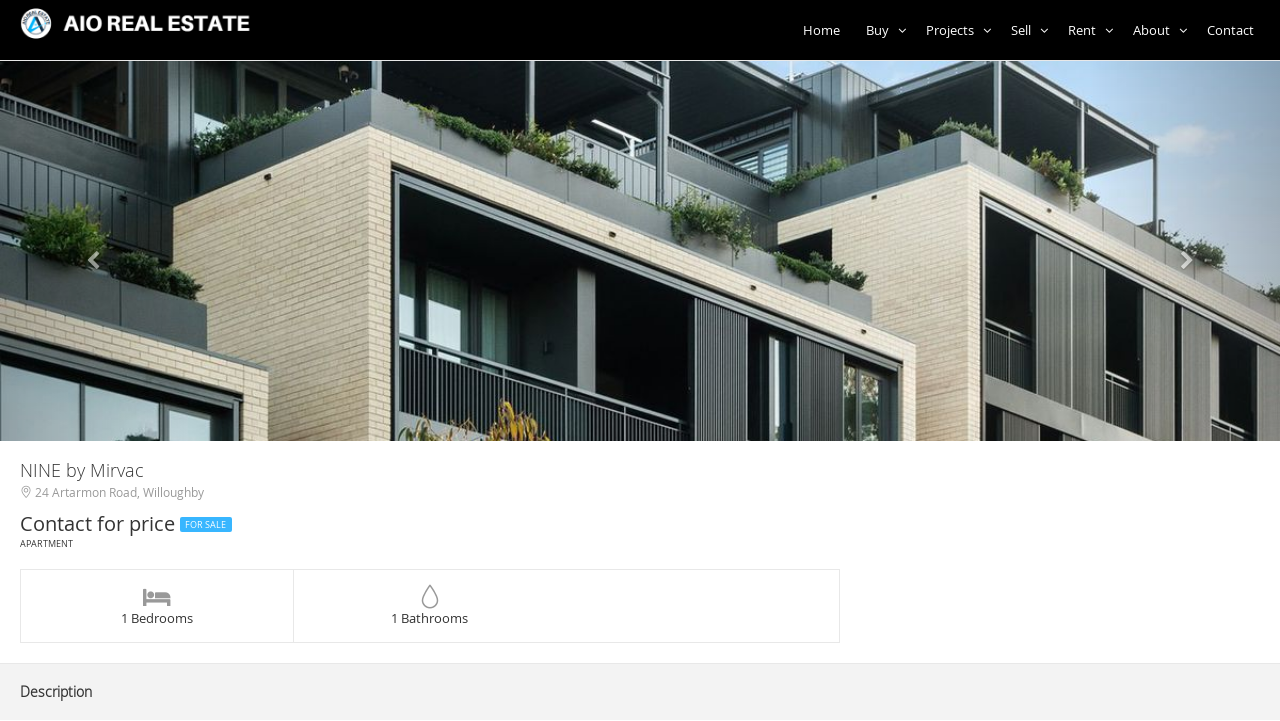

--- FILE ---
content_type: text/html; charset=utf-8
request_url: https://www.aiorealestate.com.au/property?property_id=1433789/24-artarmon-road-willoughby
body_size: 37563
content:
<!DOCTYPE html>
<html lang="en">
    <head>
        <title>24 Artarmon Road, Willoughby | AIO Real Estate</title>
        <meta name="description" content="Mirvac quality on the lower north shore – hilltop views in a garden setting

A NEW VISION FOR WILLOUGHBY
Reimagining urban life for over 50 years, Mi..." />
        <!-- Google tag (gtag.js) -->
<script async src="https://www.googletagmanager.com/gtag/js?id=G-5MFM4P1QTH"></script>
<script>
  window.dataLayer = window.dataLayer || [];
  function gtag(){dataLayer.push(arguments);}
  gtag('js', new Date());

  gtag('config', 'G-5MFM4P1QTH');
</script>

<!-- === INACTIVE PAGES SEND ERROR 404 === -->

<meta charset="utf-8">
<meta http-equiv="X-UA-Compatible" content="IE=edge">
<script type="text/javascript">window.NREUM||(NREUM={});NREUM.info={"beacon":"bam.nr-data.net","errorBeacon":"bam.nr-data.net","licenseKey":"a4853fa989","applicationID":"5991836","transactionName":"JgwMFxBcXgpRRB5DUwIGEUwRW10R","queueTime":2,"applicationTime":136,"agent":""}</script>
<script type="text/javascript">(window.NREUM||(NREUM={})).init={ajax:{deny_list:["bam.nr-data.net"]},feature_flags:["soft_nav"]};(window.NREUM||(NREUM={})).loader_config={xpid:"XAAEUVNQGwYJXVBaBAc=",licenseKey:"a4853fa989",applicationID:"5991836",browserID:"5991884"};;/*! For license information please see nr-loader-full-1.308.0.min.js.LICENSE.txt */
(()=>{var e,t,r={384:(e,t,r)=>{"use strict";r.d(t,{NT:()=>a,US:()=>u,Zm:()=>o,bQ:()=>d,dV:()=>c,pV:()=>l});var n=r(6154),i=r(1863),s=r(1910);const a={beacon:"bam.nr-data.net",errorBeacon:"bam.nr-data.net"};function o(){return n.gm.NREUM||(n.gm.NREUM={}),void 0===n.gm.newrelic&&(n.gm.newrelic=n.gm.NREUM),n.gm.NREUM}function c(){let e=o();return e.o||(e.o={ST:n.gm.setTimeout,SI:n.gm.setImmediate||n.gm.setInterval,CT:n.gm.clearTimeout,XHR:n.gm.XMLHttpRequest,REQ:n.gm.Request,EV:n.gm.Event,PR:n.gm.Promise,MO:n.gm.MutationObserver,FETCH:n.gm.fetch,WS:n.gm.WebSocket},(0,s.i)(...Object.values(e.o))),e}function d(e,t){let r=o();r.initializedAgents??={},t.initializedAt={ms:(0,i.t)(),date:new Date},r.initializedAgents[e]=t}function u(e,t){o()[e]=t}function l(){return function(){let e=o();const t=e.info||{};e.info={beacon:a.beacon,errorBeacon:a.errorBeacon,...t}}(),function(){let e=o();const t=e.init||{};e.init={...t}}(),c(),function(){let e=o();const t=e.loader_config||{};e.loader_config={...t}}(),o()}},782:(e,t,r)=>{"use strict";r.d(t,{T:()=>n});const n=r(860).K7.pageViewTiming},860:(e,t,r)=>{"use strict";r.d(t,{$J:()=>u,K7:()=>c,P3:()=>d,XX:()=>i,Yy:()=>o,df:()=>s,qY:()=>n,v4:()=>a});const n="events",i="jserrors",s="browser/blobs",a="rum",o="browser/logs",c={ajax:"ajax",genericEvents:"generic_events",jserrors:i,logging:"logging",metrics:"metrics",pageAction:"page_action",pageViewEvent:"page_view_event",pageViewTiming:"page_view_timing",sessionReplay:"session_replay",sessionTrace:"session_trace",softNav:"soft_navigations",spa:"spa"},d={[c.pageViewEvent]:1,[c.pageViewTiming]:2,[c.metrics]:3,[c.jserrors]:4,[c.spa]:5,[c.ajax]:6,[c.sessionTrace]:7,[c.softNav]:8,[c.sessionReplay]:9,[c.logging]:10,[c.genericEvents]:11},u={[c.pageViewEvent]:a,[c.pageViewTiming]:n,[c.ajax]:n,[c.spa]:n,[c.softNav]:n,[c.metrics]:i,[c.jserrors]:i,[c.sessionTrace]:s,[c.sessionReplay]:s,[c.logging]:o,[c.genericEvents]:"ins"}},944:(e,t,r)=>{"use strict";r.d(t,{R:()=>i});var n=r(3241);function i(e,t){"function"==typeof console.debug&&(console.debug("New Relic Warning: https://github.com/newrelic/newrelic-browser-agent/blob/main/docs/warning-codes.md#".concat(e),t),(0,n.W)({agentIdentifier:null,drained:null,type:"data",name:"warn",feature:"warn",data:{code:e,secondary:t}}))}},993:(e,t,r)=>{"use strict";r.d(t,{A$:()=>s,ET:()=>a,TZ:()=>o,p_:()=>i});var n=r(860);const i={ERROR:"ERROR",WARN:"WARN",INFO:"INFO",DEBUG:"DEBUG",TRACE:"TRACE"},s={OFF:0,ERROR:1,WARN:2,INFO:3,DEBUG:4,TRACE:5},a="log",o=n.K7.logging},1541:(e,t,r)=>{"use strict";r.d(t,{U:()=>i,f:()=>n});const n={MFE:"MFE",BA:"BA"};function i(e,t){if(2!==t?.harvestEndpointVersion)return{};const r=t.agentRef.runtime.appMetadata.agents[0].entityGuid;return e?{"source.id":e.id,"source.name":e.name,"source.type":e.type,"parent.id":e.parent?.id||r,"parent.type":e.parent?.type||n.BA}:{"entity.guid":r,appId:t.agentRef.info.applicationID}}},1687:(e,t,r)=>{"use strict";r.d(t,{Ak:()=>d,Ze:()=>h,x3:()=>u});var n=r(3241),i=r(7836),s=r(3606),a=r(860),o=r(2646);const c={};function d(e,t){const r={staged:!1,priority:a.P3[t]||0};l(e),c[e].get(t)||c[e].set(t,r)}function u(e,t){e&&c[e]&&(c[e].get(t)&&c[e].delete(t),p(e,t,!1),c[e].size&&f(e))}function l(e){if(!e)throw new Error("agentIdentifier required");c[e]||(c[e]=new Map)}function h(e="",t="feature",r=!1){if(l(e),!e||!c[e].get(t)||r)return p(e,t);c[e].get(t).staged=!0,f(e)}function f(e){const t=Array.from(c[e]);t.every(([e,t])=>t.staged)&&(t.sort((e,t)=>e[1].priority-t[1].priority),t.forEach(([t])=>{c[e].delete(t),p(e,t)}))}function p(e,t,r=!0){const a=e?i.ee.get(e):i.ee,c=s.i.handlers;if(!a.aborted&&a.backlog&&c){if((0,n.W)({agentIdentifier:e,type:"lifecycle",name:"drain",feature:t}),r){const e=a.backlog[t],r=c[t];if(r){for(let t=0;e&&t<e.length;++t)g(e[t],r);Object.entries(r).forEach(([e,t])=>{Object.values(t||{}).forEach(t=>{t[0]?.on&&t[0]?.context()instanceof o.y&&t[0].on(e,t[1])})})}}a.isolatedBacklog||delete c[t],a.backlog[t]=null,a.emit("drain-"+t,[])}}function g(e,t){var r=e[1];Object.values(t[r]||{}).forEach(t=>{var r=e[0];if(t[0]===r){var n=t[1],i=e[3],s=e[2];n.apply(i,s)}})}},1738:(e,t,r)=>{"use strict";r.d(t,{U:()=>f,Y:()=>h});var n=r(3241),i=r(9908),s=r(1863),a=r(944),o=r(5701),c=r(3969),d=r(8362),u=r(860),l=r(4261);function h(e,t,r,s){const h=s||r;!h||h[e]&&h[e]!==d.d.prototype[e]||(h[e]=function(){(0,i.p)(c.xV,["API/"+e+"/called"],void 0,u.K7.metrics,r.ee),(0,n.W)({agentIdentifier:r.agentIdentifier,drained:!!o.B?.[r.agentIdentifier],type:"data",name:"api",feature:l.Pl+e,data:{}});try{return t.apply(this,arguments)}catch(e){(0,a.R)(23,e)}})}function f(e,t,r,n,a){const o=e.info;null===r?delete o.jsAttributes[t]:o.jsAttributes[t]=r,(a||null===r)&&(0,i.p)(l.Pl+n,[(0,s.t)(),t,r],void 0,"session",e.ee)}},1741:(e,t,r)=>{"use strict";r.d(t,{W:()=>s});var n=r(944),i=r(4261);class s{#e(e,...t){if(this[e]!==s.prototype[e])return this[e](...t);(0,n.R)(35,e)}addPageAction(e,t){return this.#e(i.hG,e,t)}register(e){return this.#e(i.eY,e)}recordCustomEvent(e,t){return this.#e(i.fF,e,t)}setPageViewName(e,t){return this.#e(i.Fw,e,t)}setCustomAttribute(e,t,r){return this.#e(i.cD,e,t,r)}noticeError(e,t){return this.#e(i.o5,e,t)}setUserId(e,t=!1){return this.#e(i.Dl,e,t)}setApplicationVersion(e){return this.#e(i.nb,e)}setErrorHandler(e){return this.#e(i.bt,e)}addRelease(e,t){return this.#e(i.k6,e,t)}log(e,t){return this.#e(i.$9,e,t)}start(){return this.#e(i.d3)}finished(e){return this.#e(i.BL,e)}recordReplay(){return this.#e(i.CH)}pauseReplay(){return this.#e(i.Tb)}addToTrace(e){return this.#e(i.U2,e)}setCurrentRouteName(e){return this.#e(i.PA,e)}interaction(e){return this.#e(i.dT,e)}wrapLogger(e,t,r){return this.#e(i.Wb,e,t,r)}measure(e,t){return this.#e(i.V1,e,t)}consent(e){return this.#e(i.Pv,e)}}},1863:(e,t,r)=>{"use strict";function n(){return Math.floor(performance.now())}r.d(t,{t:()=>n})},1910:(e,t,r)=>{"use strict";r.d(t,{i:()=>s});var n=r(944);const i=new Map;function s(...e){return e.every(e=>{if(i.has(e))return i.get(e);const t="function"==typeof e?e.toString():"",r=t.includes("[native code]"),s=t.includes("nrWrapper");return r||s||(0,n.R)(64,e?.name||t),i.set(e,r),r})}},2555:(e,t,r)=>{"use strict";r.d(t,{D:()=>o,f:()=>a});var n=r(384),i=r(8122);const s={beacon:n.NT.beacon,errorBeacon:n.NT.errorBeacon,licenseKey:void 0,applicationID:void 0,sa:void 0,queueTime:void 0,applicationTime:void 0,ttGuid:void 0,user:void 0,account:void 0,product:void 0,extra:void 0,jsAttributes:{},userAttributes:void 0,atts:void 0,transactionName:void 0,tNamePlain:void 0};function a(e){try{return!!e.licenseKey&&!!e.errorBeacon&&!!e.applicationID}catch(e){return!1}}const o=e=>(0,i.a)(e,s)},2614:(e,t,r)=>{"use strict";r.d(t,{BB:()=>a,H3:()=>n,g:()=>d,iL:()=>c,tS:()=>o,uh:()=>i,wk:()=>s});const n="NRBA",i="SESSION",s=144e5,a=18e5,o={STARTED:"session-started",PAUSE:"session-pause",RESET:"session-reset",RESUME:"session-resume",UPDATE:"session-update"},c={SAME_TAB:"same-tab",CROSS_TAB:"cross-tab"},d={OFF:0,FULL:1,ERROR:2}},2646:(e,t,r)=>{"use strict";r.d(t,{y:()=>n});class n{constructor(e){this.contextId=e}}},2843:(e,t,r)=>{"use strict";r.d(t,{G:()=>s,u:()=>i});var n=r(3878);function i(e,t=!1,r,i){(0,n.DD)("visibilitychange",function(){if(t)return void("hidden"===document.visibilityState&&e());e(document.visibilityState)},r,i)}function s(e,t,r){(0,n.sp)("pagehide",e,t,r)}},3241:(e,t,r)=>{"use strict";r.d(t,{W:()=>s});var n=r(6154);const i="newrelic";function s(e={}){try{n.gm.dispatchEvent(new CustomEvent(i,{detail:e}))}catch(e){}}},3304:(e,t,r)=>{"use strict";r.d(t,{A:()=>s});var n=r(7836);const i=()=>{const e=new WeakSet;return(t,r)=>{if("object"==typeof r&&null!==r){if(e.has(r))return;e.add(r)}return r}};function s(e){try{return JSON.stringify(e,i())??""}catch(e){try{n.ee.emit("internal-error",[e])}catch(e){}return""}}},3333:(e,t,r)=>{"use strict";r.d(t,{$v:()=>u,TZ:()=>n,Xh:()=>c,Zp:()=>i,kd:()=>d,mq:()=>o,nf:()=>a,qN:()=>s});const n=r(860).K7.genericEvents,i=["auxclick","click","copy","keydown","paste","scrollend"],s=["focus","blur"],a=4,o=1e3,c=2e3,d=["PageAction","UserAction","BrowserPerformance"],u={RESOURCES:"experimental.resources",REGISTER:"register"}},3434:(e,t,r)=>{"use strict";r.d(t,{Jt:()=>s,YM:()=>d});var n=r(7836),i=r(5607);const s="nr@original:".concat(i.W),a=50;var o=Object.prototype.hasOwnProperty,c=!1;function d(e,t){return e||(e=n.ee),r.inPlace=function(e,t,n,i,s){n||(n="");const a="-"===n.charAt(0);for(let o=0;o<t.length;o++){const c=t[o],d=e[c];l(d)||(e[c]=r(d,a?c+n:n,i,c,s))}},r.flag=s,r;function r(t,r,n,c,d){return l(t)?t:(r||(r=""),nrWrapper[s]=t,function(e,t,r){if(Object.defineProperty&&Object.keys)try{return Object.keys(e).forEach(function(r){Object.defineProperty(t,r,{get:function(){return e[r]},set:function(t){return e[r]=t,t}})}),t}catch(e){u([e],r)}for(var n in e)o.call(e,n)&&(t[n]=e[n])}(t,nrWrapper,e),nrWrapper);function nrWrapper(){var s,o,l,h;let f;try{o=this,s=[...arguments],l="function"==typeof n?n(s,o):n||{}}catch(t){u([t,"",[s,o,c],l],e)}i(r+"start",[s,o,c],l,d);const p=performance.now();let g;try{return h=t.apply(o,s),g=performance.now(),h}catch(e){throw g=performance.now(),i(r+"err",[s,o,e],l,d),f=e,f}finally{const e=g-p,t={start:p,end:g,duration:e,isLongTask:e>=a,methodName:c,thrownError:f};t.isLongTask&&i("long-task",[t,o],l,d),i(r+"end",[s,o,h],l,d)}}}function i(r,n,i,s){if(!c||t){var a=c;c=!0;try{e.emit(r,n,i,t,s)}catch(t){u([t,r,n,i],e)}c=a}}}function u(e,t){t||(t=n.ee);try{t.emit("internal-error",e)}catch(e){}}function l(e){return!(e&&"function"==typeof e&&e.apply&&!e[s])}},3606:(e,t,r)=>{"use strict";r.d(t,{i:()=>s});var n=r(9908);s.on=a;var i=s.handlers={};function s(e,t,r,s){a(s||n.d,i,e,t,r)}function a(e,t,r,i,s){s||(s="feature"),e||(e=n.d);var a=t[s]=t[s]||{};(a[r]=a[r]||[]).push([e,i])}},3738:(e,t,r)=>{"use strict";r.d(t,{He:()=>i,Kp:()=>o,Lc:()=>d,Rz:()=>u,TZ:()=>n,bD:()=>s,d3:()=>a,jx:()=>l,sl:()=>h,uP:()=>c});const n=r(860).K7.sessionTrace,i="bstResource",s="resource",a="-start",o="-end",c="fn"+a,d="fn"+o,u="pushState",l=1e3,h=3e4},3785:(e,t,r)=>{"use strict";r.d(t,{R:()=>c,b:()=>d});var n=r(9908),i=r(1863),s=r(860),a=r(3969),o=r(993);function c(e,t,r={},c=o.p_.INFO,d=!0,u,l=(0,i.t)()){(0,n.p)(a.xV,["API/logging/".concat(c.toLowerCase(),"/called")],void 0,s.K7.metrics,e),(0,n.p)(o.ET,[l,t,r,c,d,u],void 0,s.K7.logging,e)}function d(e){return"string"==typeof e&&Object.values(o.p_).some(t=>t===e.toUpperCase().trim())}},3878:(e,t,r)=>{"use strict";function n(e,t){return{capture:e,passive:!1,signal:t}}function i(e,t,r=!1,i){window.addEventListener(e,t,n(r,i))}function s(e,t,r=!1,i){document.addEventListener(e,t,n(r,i))}r.d(t,{DD:()=>s,jT:()=>n,sp:()=>i})},3969:(e,t,r)=>{"use strict";r.d(t,{TZ:()=>n,XG:()=>o,rs:()=>i,xV:()=>a,z_:()=>s});const n=r(860).K7.metrics,i="sm",s="cm",a="storeSupportabilityMetrics",o="storeEventMetrics"},4234:(e,t,r)=>{"use strict";r.d(t,{W:()=>s});var n=r(7836),i=r(1687);class s{constructor(e,t){this.agentIdentifier=e,this.ee=n.ee.get(e),this.featureName=t,this.blocked=!1}deregisterDrain(){(0,i.x3)(this.agentIdentifier,this.featureName)}}},4261:(e,t,r)=>{"use strict";r.d(t,{$9:()=>d,BL:()=>o,CH:()=>f,Dl:()=>w,Fw:()=>y,PA:()=>m,Pl:()=>n,Pv:()=>T,Tb:()=>l,U2:()=>s,V1:()=>E,Wb:()=>x,bt:()=>b,cD:()=>v,d3:()=>R,dT:()=>c,eY:()=>p,fF:()=>h,hG:()=>i,k6:()=>a,nb:()=>g,o5:()=>u});const n="api-",i="addPageAction",s="addToTrace",a="addRelease",o="finished",c="interaction",d="log",u="noticeError",l="pauseReplay",h="recordCustomEvent",f="recordReplay",p="register",g="setApplicationVersion",m="setCurrentRouteName",v="setCustomAttribute",b="setErrorHandler",y="setPageViewName",w="setUserId",R="start",x="wrapLogger",E="measure",T="consent"},5205:(e,t,r)=>{"use strict";r.d(t,{j:()=>S});var n=r(384),i=r(1741);var s=r(2555),a=r(3333);const o=e=>{if(!e||"string"!=typeof e)return!1;try{document.createDocumentFragment().querySelector(e)}catch{return!1}return!0};var c=r(2614),d=r(944),u=r(8122);const l="[data-nr-mask]",h=e=>(0,u.a)(e,(()=>{const e={feature_flags:[],experimental:{allow_registered_children:!1,resources:!1},mask_selector:"*",block_selector:"[data-nr-block]",mask_input_options:{color:!1,date:!1,"datetime-local":!1,email:!1,month:!1,number:!1,range:!1,search:!1,tel:!1,text:!1,time:!1,url:!1,week:!1,textarea:!1,select:!1,password:!0}};return{ajax:{deny_list:void 0,block_internal:!0,enabled:!0,autoStart:!0},api:{get allow_registered_children(){return e.feature_flags.includes(a.$v.REGISTER)||e.experimental.allow_registered_children},set allow_registered_children(t){e.experimental.allow_registered_children=t},duplicate_registered_data:!1},browser_consent_mode:{enabled:!1},distributed_tracing:{enabled:void 0,exclude_newrelic_header:void 0,cors_use_newrelic_header:void 0,cors_use_tracecontext_headers:void 0,allowed_origins:void 0},get feature_flags(){return e.feature_flags},set feature_flags(t){e.feature_flags=t},generic_events:{enabled:!0,autoStart:!0},harvest:{interval:30},jserrors:{enabled:!0,autoStart:!0},logging:{enabled:!0,autoStart:!0},metrics:{enabled:!0,autoStart:!0},obfuscate:void 0,page_action:{enabled:!0},page_view_event:{enabled:!0,autoStart:!0},page_view_timing:{enabled:!0,autoStart:!0},performance:{capture_marks:!1,capture_measures:!1,capture_detail:!0,resources:{get enabled(){return e.feature_flags.includes(a.$v.RESOURCES)||e.experimental.resources},set enabled(t){e.experimental.resources=t},asset_types:[],first_party_domains:[],ignore_newrelic:!0}},privacy:{cookies_enabled:!0},proxy:{assets:void 0,beacon:void 0},session:{expiresMs:c.wk,inactiveMs:c.BB},session_replay:{autoStart:!0,enabled:!1,preload:!1,sampling_rate:10,error_sampling_rate:100,collect_fonts:!1,inline_images:!1,fix_stylesheets:!0,mask_all_inputs:!0,get mask_text_selector(){return e.mask_selector},set mask_text_selector(t){o(t)?e.mask_selector="".concat(t,",").concat(l):""===t||null===t?e.mask_selector=l:(0,d.R)(5,t)},get block_class(){return"nr-block"},get ignore_class(){return"nr-ignore"},get mask_text_class(){return"nr-mask"},get block_selector(){return e.block_selector},set block_selector(t){o(t)?e.block_selector+=",".concat(t):""!==t&&(0,d.R)(6,t)},get mask_input_options(){return e.mask_input_options},set mask_input_options(t){t&&"object"==typeof t?e.mask_input_options={...t,password:!0}:(0,d.R)(7,t)}},session_trace:{enabled:!0,autoStart:!0},soft_navigations:{enabled:!0,autoStart:!0},spa:{enabled:!0,autoStart:!0},ssl:void 0,user_actions:{enabled:!0,elementAttributes:["id","className","tagName","type"]}}})());var f=r(6154),p=r(9324);let g=0;const m={buildEnv:p.F3,distMethod:p.Xs,version:p.xv,originTime:f.WN},v={consented:!1},b={appMetadata:{},get consented(){return this.session?.state?.consent||v.consented},set consented(e){v.consented=e},customTransaction:void 0,denyList:void 0,disabled:!1,harvester:void 0,isolatedBacklog:!1,isRecording:!1,loaderType:void 0,maxBytes:3e4,obfuscator:void 0,onerror:void 0,ptid:void 0,releaseIds:{},session:void 0,timeKeeper:void 0,registeredEntities:[],jsAttributesMetadata:{bytes:0},get harvestCount(){return++g}},y=e=>{const t=(0,u.a)(e,b),r=Object.keys(m).reduce((e,t)=>(e[t]={value:m[t],writable:!1,configurable:!0,enumerable:!0},e),{});return Object.defineProperties(t,r)};var w=r(5701);const R=e=>{const t=e.startsWith("http");e+="/",r.p=t?e:"https://"+e};var x=r(7836),E=r(3241);const T={accountID:void 0,trustKey:void 0,agentID:void 0,licenseKey:void 0,applicationID:void 0,xpid:void 0},A=e=>(0,u.a)(e,T),_=new Set;function S(e,t={},r,a){let{init:o,info:c,loader_config:d,runtime:u={},exposed:l=!0}=t;if(!c){const e=(0,n.pV)();o=e.init,c=e.info,d=e.loader_config}e.init=h(o||{}),e.loader_config=A(d||{}),c.jsAttributes??={},f.bv&&(c.jsAttributes.isWorker=!0),e.info=(0,s.D)(c);const p=e.init,g=[c.beacon,c.errorBeacon];_.has(e.agentIdentifier)||(p.proxy.assets&&(R(p.proxy.assets),g.push(p.proxy.assets)),p.proxy.beacon&&g.push(p.proxy.beacon),e.beacons=[...g],function(e){const t=(0,n.pV)();Object.getOwnPropertyNames(i.W.prototype).forEach(r=>{const n=i.W.prototype[r];if("function"!=typeof n||"constructor"===n)return;let s=t[r];e[r]&&!1!==e.exposed&&"micro-agent"!==e.runtime?.loaderType&&(t[r]=(...t)=>{const n=e[r](...t);return s?s(...t):n})})}(e),(0,n.US)("activatedFeatures",w.B)),u.denyList=[...p.ajax.deny_list||[],...p.ajax.block_internal?g:[]],u.ptid=e.agentIdentifier,u.loaderType=r,e.runtime=y(u),_.has(e.agentIdentifier)||(e.ee=x.ee.get(e.agentIdentifier),e.exposed=l,(0,E.W)({agentIdentifier:e.agentIdentifier,drained:!!w.B?.[e.agentIdentifier],type:"lifecycle",name:"initialize",feature:void 0,data:e.config})),_.add(e.agentIdentifier)}},5270:(e,t,r)=>{"use strict";r.d(t,{Aw:()=>a,SR:()=>s,rF:()=>o});var n=r(384),i=r(7767);function s(e){return!!(0,n.dV)().o.MO&&(0,i.V)(e)&&!0===e?.session_trace.enabled}function a(e){return!0===e?.session_replay.preload&&s(e)}function o(e,t){try{if("string"==typeof t?.type){if("password"===t.type.toLowerCase())return"*".repeat(e?.length||0);if(void 0!==t?.dataset?.nrUnmask||t?.classList?.contains("nr-unmask"))return e}}catch(e){}return"string"==typeof e?e.replace(/[\S]/g,"*"):"*".repeat(e?.length||0)}},5289:(e,t,r)=>{"use strict";r.d(t,{GG:()=>a,Qr:()=>c,sB:()=>o});var n=r(3878),i=r(6389);function s(){return"undefined"==typeof document||"complete"===document.readyState}function a(e,t){if(s())return e();const r=(0,i.J)(e),a=setInterval(()=>{s()&&(clearInterval(a),r())},500);(0,n.sp)("load",r,t)}function o(e){if(s())return e();(0,n.DD)("DOMContentLoaded",e)}function c(e){if(s())return e();(0,n.sp)("popstate",e)}},5607:(e,t,r)=>{"use strict";r.d(t,{W:()=>n});const n=(0,r(9566).bz)()},5701:(e,t,r)=>{"use strict";r.d(t,{B:()=>s,t:()=>a});var n=r(3241);const i=new Set,s={};function a(e,t){const r=t.agentIdentifier;s[r]??={},e&&"object"==typeof e&&(i.has(r)||(t.ee.emit("rumresp",[e]),s[r]=e,i.add(r),(0,n.W)({agentIdentifier:r,loaded:!0,drained:!0,type:"lifecycle",name:"load",feature:void 0,data:e})))}},6154:(e,t,r)=>{"use strict";r.d(t,{OF:()=>d,RI:()=>i,WN:()=>h,bv:()=>s,eN:()=>f,gm:()=>a,lR:()=>l,m:()=>c,mw:()=>o,sb:()=>u});var n=r(1863);const i="undefined"!=typeof window&&!!window.document,s="undefined"!=typeof WorkerGlobalScope&&("undefined"!=typeof self&&self instanceof WorkerGlobalScope&&self.navigator instanceof WorkerNavigator||"undefined"!=typeof globalThis&&globalThis instanceof WorkerGlobalScope&&globalThis.navigator instanceof WorkerNavigator),a=i?window:"undefined"!=typeof WorkerGlobalScope&&("undefined"!=typeof self&&self instanceof WorkerGlobalScope&&self||"undefined"!=typeof globalThis&&globalThis instanceof WorkerGlobalScope&&globalThis),o=Boolean("hidden"===a?.document?.visibilityState),c=""+a?.location,d=/iPad|iPhone|iPod/.test(a.navigator?.userAgent),u=d&&"undefined"==typeof SharedWorker,l=(()=>{const e=a.navigator?.userAgent?.match(/Firefox[/\s](\d+\.\d+)/);return Array.isArray(e)&&e.length>=2?+e[1]:0})(),h=Date.now()-(0,n.t)(),f=()=>"undefined"!=typeof PerformanceNavigationTiming&&a?.performance?.getEntriesByType("navigation")?.[0]?.responseStart},6344:(e,t,r)=>{"use strict";r.d(t,{BB:()=>u,Qb:()=>l,TZ:()=>i,Ug:()=>a,Vh:()=>s,_s:()=>o,bc:()=>d,yP:()=>c});var n=r(2614);const i=r(860).K7.sessionReplay,s="errorDuringReplay",a=.12,o={DomContentLoaded:0,Load:1,FullSnapshot:2,IncrementalSnapshot:3,Meta:4,Custom:5},c={[n.g.ERROR]:15e3,[n.g.FULL]:3e5,[n.g.OFF]:0},d={RESET:{message:"Session was reset",sm:"Reset"},IMPORT:{message:"Recorder failed to import",sm:"Import"},TOO_MANY:{message:"429: Too Many Requests",sm:"Too-Many"},TOO_BIG:{message:"Payload was too large",sm:"Too-Big"},CROSS_TAB:{message:"Session Entity was set to OFF on another tab",sm:"Cross-Tab"},ENTITLEMENTS:{message:"Session Replay is not allowed and will not be started",sm:"Entitlement"}},u=5e3,l={API:"api",RESUME:"resume",SWITCH_TO_FULL:"switchToFull",INITIALIZE:"initialize",PRELOAD:"preload"}},6389:(e,t,r)=>{"use strict";function n(e,t=500,r={}){const n=r?.leading||!1;let i;return(...r)=>{n&&void 0===i&&(e.apply(this,r),i=setTimeout(()=>{i=clearTimeout(i)},t)),n||(clearTimeout(i),i=setTimeout(()=>{e.apply(this,r)},t))}}function i(e){let t=!1;return(...r)=>{t||(t=!0,e.apply(this,r))}}r.d(t,{J:()=>i,s:()=>n})},6630:(e,t,r)=>{"use strict";r.d(t,{T:()=>n});const n=r(860).K7.pageViewEvent},6774:(e,t,r)=>{"use strict";r.d(t,{T:()=>n});const n=r(860).K7.jserrors},7295:(e,t,r)=>{"use strict";r.d(t,{Xv:()=>a,gX:()=>i,iW:()=>s});var n=[];function i(e){if(!e||s(e))return!1;if(0===n.length)return!0;if("*"===n[0].hostname)return!1;for(var t=0;t<n.length;t++){var r=n[t];if(r.hostname.test(e.hostname)&&r.pathname.test(e.pathname))return!1}return!0}function s(e){return void 0===e.hostname}function a(e){if(n=[],e&&e.length)for(var t=0;t<e.length;t++){let r=e[t];if(!r)continue;if("*"===r)return void(n=[{hostname:"*"}]);0===r.indexOf("http://")?r=r.substring(7):0===r.indexOf("https://")&&(r=r.substring(8));const i=r.indexOf("/");let s,a;i>0?(s=r.substring(0,i),a=r.substring(i)):(s=r,a="*");let[c]=s.split(":");n.push({hostname:o(c),pathname:o(a,!0)})}}function o(e,t=!1){const r=e.replace(/[.+?^${}()|[\]\\]/g,e=>"\\"+e).replace(/\*/g,".*?");return new RegExp((t?"^":"")+r+"$")}},7485:(e,t,r)=>{"use strict";r.d(t,{D:()=>i});var n=r(6154);function i(e){if(0===(e||"").indexOf("data:"))return{protocol:"data"};try{const t=new URL(e,location.href),r={port:t.port,hostname:t.hostname,pathname:t.pathname,search:t.search,protocol:t.protocol.slice(0,t.protocol.indexOf(":")),sameOrigin:t.protocol===n.gm?.location?.protocol&&t.host===n.gm?.location?.host};return r.port&&""!==r.port||("http:"===t.protocol&&(r.port="80"),"https:"===t.protocol&&(r.port="443")),r.pathname&&""!==r.pathname?r.pathname.startsWith("/")||(r.pathname="/".concat(r.pathname)):r.pathname="/",r}catch(e){return{}}}},7699:(e,t,r)=>{"use strict";r.d(t,{It:()=>s,KC:()=>o,No:()=>i,qh:()=>a});var n=r(860);const i=16e3,s=1e6,a="SESSION_ERROR",o={[n.K7.logging]:!0,[n.K7.genericEvents]:!1,[n.K7.jserrors]:!1,[n.K7.ajax]:!1}},7767:(e,t,r)=>{"use strict";r.d(t,{V:()=>i});var n=r(6154);const i=e=>n.RI&&!0===e?.privacy.cookies_enabled},7836:(e,t,r)=>{"use strict";r.d(t,{P:()=>o,ee:()=>c});var n=r(384),i=r(8990),s=r(2646),a=r(5607);const o="nr@context:".concat(a.W),c=function e(t,r){var n={},a={},u={},l=!1;try{l=16===r.length&&d.initializedAgents?.[r]?.runtime.isolatedBacklog}catch(e){}var h={on:p,addEventListener:p,removeEventListener:function(e,t){var r=n[e];if(!r)return;for(var i=0;i<r.length;i++)r[i]===t&&r.splice(i,1)},emit:function(e,r,n,i,s){!1!==s&&(s=!0);if(c.aborted&&!i)return;t&&s&&t.emit(e,r,n);var o=f(n);g(e).forEach(e=>{e.apply(o,r)});var d=v()[a[e]];d&&d.push([h,e,r,o]);return o},get:m,listeners:g,context:f,buffer:function(e,t){const r=v();if(t=t||"feature",h.aborted)return;Object.entries(e||{}).forEach(([e,n])=>{a[n]=t,t in r||(r[t]=[])})},abort:function(){h._aborted=!0,Object.keys(h.backlog).forEach(e=>{delete h.backlog[e]})},isBuffering:function(e){return!!v()[a[e]]},debugId:r,backlog:l?{}:t&&"object"==typeof t.backlog?t.backlog:{},isolatedBacklog:l};return Object.defineProperty(h,"aborted",{get:()=>{let e=h._aborted||!1;return e||(t&&(e=t.aborted),e)}}),h;function f(e){return e&&e instanceof s.y?e:e?(0,i.I)(e,o,()=>new s.y(o)):new s.y(o)}function p(e,t){n[e]=g(e).concat(t)}function g(e){return n[e]||[]}function m(t){return u[t]=u[t]||e(h,t)}function v(){return h.backlog}}(void 0,"globalEE"),d=(0,n.Zm)();d.ee||(d.ee=c)},8122:(e,t,r)=>{"use strict";r.d(t,{a:()=>i});var n=r(944);function i(e,t){try{if(!e||"object"!=typeof e)return(0,n.R)(3);if(!t||"object"!=typeof t)return(0,n.R)(4);const r=Object.create(Object.getPrototypeOf(t),Object.getOwnPropertyDescriptors(t)),s=0===Object.keys(r).length?e:r;for(let a in s)if(void 0!==e[a])try{if(null===e[a]){r[a]=null;continue}Array.isArray(e[a])&&Array.isArray(t[a])?r[a]=Array.from(new Set([...e[a],...t[a]])):"object"==typeof e[a]&&"object"==typeof t[a]?r[a]=i(e[a],t[a]):r[a]=e[a]}catch(e){r[a]||(0,n.R)(1,e)}return r}catch(e){(0,n.R)(2,e)}}},8139:(e,t,r)=>{"use strict";r.d(t,{u:()=>h});var n=r(7836),i=r(3434),s=r(8990),a=r(6154);const o={},c=a.gm.XMLHttpRequest,d="addEventListener",u="removeEventListener",l="nr@wrapped:".concat(n.P);function h(e){var t=function(e){return(e||n.ee).get("events")}(e);if(o[t.debugId]++)return t;o[t.debugId]=1;var r=(0,i.YM)(t,!0);function h(e){r.inPlace(e,[d,u],"-",p)}function p(e,t){return e[1]}return"getPrototypeOf"in Object&&(a.RI&&f(document,h),c&&f(c.prototype,h),f(a.gm,h)),t.on(d+"-start",function(e,t){var n=e[1];if(null!==n&&("function"==typeof n||"object"==typeof n)&&"newrelic"!==e[0]){var i=(0,s.I)(n,l,function(){var e={object:function(){if("function"!=typeof n.handleEvent)return;return n.handleEvent.apply(n,arguments)},function:n}[typeof n];return e?r(e,"fn-",null,e.name||"anonymous"):n});this.wrapped=e[1]=i}}),t.on(u+"-start",function(e){e[1]=this.wrapped||e[1]}),t}function f(e,t,...r){let n=e;for(;"object"==typeof n&&!Object.prototype.hasOwnProperty.call(n,d);)n=Object.getPrototypeOf(n);n&&t(n,...r)}},8362:(e,t,r)=>{"use strict";r.d(t,{d:()=>s});var n=r(9566),i=r(1741);class s extends i.W{agentIdentifier=(0,n.LA)(16)}},8374:(e,t,r)=>{r.nc=(()=>{try{return document?.currentScript?.nonce}catch(e){}return""})()},8990:(e,t,r)=>{"use strict";r.d(t,{I:()=>i});var n=Object.prototype.hasOwnProperty;function i(e,t,r){if(n.call(e,t))return e[t];var i=r();if(Object.defineProperty&&Object.keys)try{return Object.defineProperty(e,t,{value:i,writable:!0,enumerable:!1}),i}catch(e){}return e[t]=i,i}},9119:(e,t,r)=>{"use strict";r.d(t,{L:()=>s});var n=/([^?#]*)[^#]*(#[^?]*|$).*/,i=/([^?#]*)().*/;function s(e,t){return e?e.replace(t?n:i,"$1$2"):e}},9300:(e,t,r)=>{"use strict";r.d(t,{T:()=>n});const n=r(860).K7.ajax},9324:(e,t,r)=>{"use strict";r.d(t,{AJ:()=>a,F3:()=>i,Xs:()=>s,Yq:()=>o,xv:()=>n});const n="1.308.0",i="PROD",s="CDN",a="@newrelic/rrweb",o="1.0.1"},9566:(e,t,r)=>{"use strict";r.d(t,{LA:()=>o,ZF:()=>c,bz:()=>a,el:()=>d});var n=r(6154);const i="xxxxxxxx-xxxx-4xxx-yxxx-xxxxxxxxxxxx";function s(e,t){return e?15&e[t]:16*Math.random()|0}function a(){const e=n.gm?.crypto||n.gm?.msCrypto;let t,r=0;return e&&e.getRandomValues&&(t=e.getRandomValues(new Uint8Array(30))),i.split("").map(e=>"x"===e?s(t,r++).toString(16):"y"===e?(3&s()|8).toString(16):e).join("")}function o(e){const t=n.gm?.crypto||n.gm?.msCrypto;let r,i=0;t&&t.getRandomValues&&(r=t.getRandomValues(new Uint8Array(e)));const a=[];for(var o=0;o<e;o++)a.push(s(r,i++).toString(16));return a.join("")}function c(){return o(16)}function d(){return o(32)}},9908:(e,t,r)=>{"use strict";r.d(t,{d:()=>n,p:()=>i});var n=r(7836).ee.get("handle");function i(e,t,r,i,s){s?(s.buffer([e],i),s.emit(e,t,r)):(n.buffer([e],i),n.emit(e,t,r))}}},n={};function i(e){var t=n[e];if(void 0!==t)return t.exports;var s=n[e]={exports:{}};return r[e](s,s.exports,i),s.exports}i.m=r,i.d=(e,t)=>{for(var r in t)i.o(t,r)&&!i.o(e,r)&&Object.defineProperty(e,r,{enumerable:!0,get:t[r]})},i.f={},i.e=e=>Promise.all(Object.keys(i.f).reduce((t,r)=>(i.f[r](e,t),t),[])),i.u=e=>({95:"nr-full-compressor",222:"nr-full-recorder",891:"nr-full"}[e]+"-1.308.0.min.js"),i.o=(e,t)=>Object.prototype.hasOwnProperty.call(e,t),e={},t="NRBA-1.308.0.PROD:",i.l=(r,n,s,a)=>{if(e[r])e[r].push(n);else{var o,c;if(void 0!==s)for(var d=document.getElementsByTagName("script"),u=0;u<d.length;u++){var l=d[u];if(l.getAttribute("src")==r||l.getAttribute("data-webpack")==t+s){o=l;break}}if(!o){c=!0;var h={891:"sha512-fcveNDcpRQS9OweGhN4uJe88Qmg+EVyH6j/wngwL2Le0m7LYyz7q+JDx7KBxsdDF4TaPVsSmHg12T3pHwdLa7w==",222:"sha512-O8ZzdvgB4fRyt7k2Qrr4STpR+tCA2mcQEig6/dP3rRy9uEx1CTKQ6cQ7Src0361y7xS434ua+zIPo265ZpjlEg==",95:"sha512-jDWejat/6/UDex/9XjYoPPmpMPuEvBCSuCg/0tnihjbn5bh9mP3An0NzFV9T5Tc+3kKhaXaZA8UIKPAanD2+Gw=="};(o=document.createElement("script")).charset="utf-8",i.nc&&o.setAttribute("nonce",i.nc),o.setAttribute("data-webpack",t+s),o.src=r,0!==o.src.indexOf(window.location.origin+"/")&&(o.crossOrigin="anonymous"),h[a]&&(o.integrity=h[a])}e[r]=[n];var f=(t,n)=>{o.onerror=o.onload=null,clearTimeout(p);var i=e[r];if(delete e[r],o.parentNode&&o.parentNode.removeChild(o),i&&i.forEach(e=>e(n)),t)return t(n)},p=setTimeout(f.bind(null,void 0,{type:"timeout",target:o}),12e4);o.onerror=f.bind(null,o.onerror),o.onload=f.bind(null,o.onload),c&&document.head.appendChild(o)}},i.r=e=>{"undefined"!=typeof Symbol&&Symbol.toStringTag&&Object.defineProperty(e,Symbol.toStringTag,{value:"Module"}),Object.defineProperty(e,"__esModule",{value:!0})},i.p="https://js-agent.newrelic.com/",(()=>{var e={85:0,959:0};i.f.j=(t,r)=>{var n=i.o(e,t)?e[t]:void 0;if(0!==n)if(n)r.push(n[2]);else{var s=new Promise((r,i)=>n=e[t]=[r,i]);r.push(n[2]=s);var a=i.p+i.u(t),o=new Error;i.l(a,r=>{if(i.o(e,t)&&(0!==(n=e[t])&&(e[t]=void 0),n)){var s=r&&("load"===r.type?"missing":r.type),a=r&&r.target&&r.target.src;o.message="Loading chunk "+t+" failed: ("+s+": "+a+")",o.name="ChunkLoadError",o.type=s,o.request=a,n[1](o)}},"chunk-"+t,t)}};var t=(t,r)=>{var n,s,[a,o,c]=r,d=0;if(a.some(t=>0!==e[t])){for(n in o)i.o(o,n)&&(i.m[n]=o[n]);if(c)c(i)}for(t&&t(r);d<a.length;d++)s=a[d],i.o(e,s)&&e[s]&&e[s][0](),e[s]=0},r=self["webpackChunk:NRBA-1.308.0.PROD"]=self["webpackChunk:NRBA-1.308.0.PROD"]||[];r.forEach(t.bind(null,0)),r.push=t.bind(null,r.push.bind(r))})(),(()=>{"use strict";i(8374);var e=i(8362),t=i(860);const r=Object.values(t.K7);var n=i(5205);var s=i(9908),a=i(1863),o=i(4261),c=i(1738);var d=i(1687),u=i(4234),l=i(5289),h=i(6154),f=i(944),p=i(5270),g=i(7767),m=i(6389),v=i(7699);class b extends u.W{constructor(e,t){super(e.agentIdentifier,t),this.agentRef=e,this.abortHandler=void 0,this.featAggregate=void 0,this.loadedSuccessfully=void 0,this.onAggregateImported=new Promise(e=>{this.loadedSuccessfully=e}),this.deferred=Promise.resolve(),!1===e.init[this.featureName].autoStart?this.deferred=new Promise((t,r)=>{this.ee.on("manual-start-all",(0,m.J)(()=>{(0,d.Ak)(e.agentIdentifier,this.featureName),t()}))}):(0,d.Ak)(e.agentIdentifier,t)}importAggregator(e,t,r={}){if(this.featAggregate)return;const n=async()=>{let n;await this.deferred;try{if((0,g.V)(e.init)){const{setupAgentSession:t}=await i.e(891).then(i.bind(i,8766));n=t(e)}}catch(e){(0,f.R)(20,e),this.ee.emit("internal-error",[e]),(0,s.p)(v.qh,[e],void 0,this.featureName,this.ee)}try{if(!this.#t(this.featureName,n,e.init))return(0,d.Ze)(this.agentIdentifier,this.featureName),void this.loadedSuccessfully(!1);const{Aggregate:i}=await t();this.featAggregate=new i(e,r),e.runtime.harvester.initializedAggregates.push(this.featAggregate),this.loadedSuccessfully(!0)}catch(e){(0,f.R)(34,e),this.abortHandler?.(),(0,d.Ze)(this.agentIdentifier,this.featureName,!0),this.loadedSuccessfully(!1),this.ee&&this.ee.abort()}};h.RI?(0,l.GG)(()=>n(),!0):n()}#t(e,r,n){if(this.blocked)return!1;switch(e){case t.K7.sessionReplay:return(0,p.SR)(n)&&!!r;case t.K7.sessionTrace:return!!r;default:return!0}}}var y=i(6630),w=i(2614),R=i(3241);class x extends b{static featureName=y.T;constructor(e){var t;super(e,y.T),this.setupInspectionEvents(e.agentIdentifier),t=e,(0,c.Y)(o.Fw,function(e,r){"string"==typeof e&&("/"!==e.charAt(0)&&(e="/"+e),t.runtime.customTransaction=(r||"http://custom.transaction")+e,(0,s.p)(o.Pl+o.Fw,[(0,a.t)()],void 0,void 0,t.ee))},t),this.importAggregator(e,()=>i.e(891).then(i.bind(i,3718)))}setupInspectionEvents(e){const t=(t,r)=>{t&&(0,R.W)({agentIdentifier:e,timeStamp:t.timeStamp,loaded:"complete"===t.target.readyState,type:"window",name:r,data:t.target.location+""})};(0,l.sB)(e=>{t(e,"DOMContentLoaded")}),(0,l.GG)(e=>{t(e,"load")}),(0,l.Qr)(e=>{t(e,"navigate")}),this.ee.on(w.tS.UPDATE,(t,r)=>{(0,R.W)({agentIdentifier:e,type:"lifecycle",name:"session",data:r})})}}var E=i(384);class T extends e.d{constructor(e){var t;(super(),h.gm)?(this.features={},(0,E.bQ)(this.agentIdentifier,this),this.desiredFeatures=new Set(e.features||[]),this.desiredFeatures.add(x),(0,n.j)(this,e,e.loaderType||"agent"),t=this,(0,c.Y)(o.cD,function(e,r,n=!1){if("string"==typeof e){if(["string","number","boolean"].includes(typeof r)||null===r)return(0,c.U)(t,e,r,o.cD,n);(0,f.R)(40,typeof r)}else(0,f.R)(39,typeof e)},t),function(e){(0,c.Y)(o.Dl,function(t,r=!1){if("string"!=typeof t&&null!==t)return void(0,f.R)(41,typeof t);const n=e.info.jsAttributes["enduser.id"];r&&null!=n&&n!==t?(0,s.p)(o.Pl+"setUserIdAndResetSession",[t],void 0,"session",e.ee):(0,c.U)(e,"enduser.id",t,o.Dl,!0)},e)}(this),function(e){(0,c.Y)(o.nb,function(t){if("string"==typeof t||null===t)return(0,c.U)(e,"application.version",t,o.nb,!1);(0,f.R)(42,typeof t)},e)}(this),function(e){(0,c.Y)(o.d3,function(){e.ee.emit("manual-start-all")},e)}(this),function(e){(0,c.Y)(o.Pv,function(t=!0){if("boolean"==typeof t){if((0,s.p)(o.Pl+o.Pv,[t],void 0,"session",e.ee),e.runtime.consented=t,t){const t=e.features.page_view_event;t.onAggregateImported.then(e=>{const r=t.featAggregate;e&&!r.sentRum&&r.sendRum()})}}else(0,f.R)(65,typeof t)},e)}(this),this.run()):(0,f.R)(21)}get config(){return{info:this.info,init:this.init,loader_config:this.loader_config,runtime:this.runtime}}get api(){return this}run(){try{const e=function(e){const t={};return r.forEach(r=>{t[r]=!!e[r]?.enabled}),t}(this.init),n=[...this.desiredFeatures];n.sort((e,r)=>t.P3[e.featureName]-t.P3[r.featureName]),n.forEach(r=>{if(!e[r.featureName]&&r.featureName!==t.K7.pageViewEvent)return;if(r.featureName===t.K7.spa)return void(0,f.R)(67);const n=function(e){switch(e){case t.K7.ajax:return[t.K7.jserrors];case t.K7.sessionTrace:return[t.K7.ajax,t.K7.pageViewEvent];case t.K7.sessionReplay:return[t.K7.sessionTrace];case t.K7.pageViewTiming:return[t.K7.pageViewEvent];default:return[]}}(r.featureName).filter(e=>!(e in this.features));n.length>0&&(0,f.R)(36,{targetFeature:r.featureName,missingDependencies:n}),this.features[r.featureName]=new r(this)})}catch(e){(0,f.R)(22,e);for(const e in this.features)this.features[e].abortHandler?.();const t=(0,E.Zm)();delete t.initializedAgents[this.agentIdentifier]?.features,delete this.sharedAggregator;return t.ee.get(this.agentIdentifier).abort(),!1}}}var A=i(2843),_=i(782);class S extends b{static featureName=_.T;constructor(e){super(e,_.T),h.RI&&((0,A.u)(()=>(0,s.p)("docHidden",[(0,a.t)()],void 0,_.T,this.ee),!0),(0,A.G)(()=>(0,s.p)("winPagehide",[(0,a.t)()],void 0,_.T,this.ee)),this.importAggregator(e,()=>i.e(891).then(i.bind(i,9018))))}}var O=i(3969);class I extends b{static featureName=O.TZ;constructor(e){super(e,O.TZ),h.RI&&document.addEventListener("securitypolicyviolation",e=>{(0,s.p)(O.xV,["Generic/CSPViolation/Detected"],void 0,this.featureName,this.ee)}),this.importAggregator(e,()=>i.e(891).then(i.bind(i,6555)))}}var P=i(6774),k=i(3878),N=i(3304);class D{constructor(e,t,r,n,i){this.name="UncaughtError",this.message="string"==typeof e?e:(0,N.A)(e),this.sourceURL=t,this.line=r,this.column=n,this.__newrelic=i}}function j(e){return M(e)?e:new D(void 0!==e?.message?e.message:e,e?.filename||e?.sourceURL,e?.lineno||e?.line,e?.colno||e?.col,e?.__newrelic,e?.cause)}function C(e){const t="Unhandled Promise Rejection: ";if(!e?.reason)return;if(M(e.reason)){try{e.reason.message.startsWith(t)||(e.reason.message=t+e.reason.message)}catch(e){}return j(e.reason)}const r=j(e.reason);return(r.message||"").startsWith(t)||(r.message=t+r.message),r}function L(e){if(e.error instanceof SyntaxError&&!/:\d+$/.test(e.error.stack?.trim())){const t=new D(e.message,e.filename,e.lineno,e.colno,e.error.__newrelic,e.cause);return t.name=SyntaxError.name,t}return M(e.error)?e.error:j(e)}function M(e){return e instanceof Error&&!!e.stack}function B(e,r,n,i,o=(0,a.t)()){"string"==typeof e&&(e=new Error(e)),(0,s.p)("err",[e,o,!1,r,n.runtime.isRecording,void 0,i],void 0,t.K7.jserrors,n.ee),(0,s.p)("uaErr",[],void 0,t.K7.genericEvents,n.ee)}var H=i(1541),K=i(993),W=i(3785);function U(e,{customAttributes:t={},level:r=K.p_.INFO}={},n,i,s=(0,a.t)()){(0,W.R)(n.ee,e,t,r,!1,i,s)}function F(e,r,n,i,c=(0,a.t)()){(0,s.p)(o.Pl+o.hG,[c,e,r,i],void 0,t.K7.genericEvents,n.ee)}function V(e,r,n,i,c=(0,a.t)()){const{start:d,end:u,customAttributes:l}=r||{},h={customAttributes:l||{}};if("object"!=typeof h.customAttributes||"string"!=typeof e||0===e.length)return void(0,f.R)(57);const p=(e,t)=>null==e?t:"number"==typeof e?e:e instanceof PerformanceMark?e.startTime:Number.NaN;if(h.start=p(d,0),h.end=p(u,c),Number.isNaN(h.start)||Number.isNaN(h.end))(0,f.R)(57);else{if(h.duration=h.end-h.start,!(h.duration<0))return(0,s.p)(o.Pl+o.V1,[h,e,i],void 0,t.K7.genericEvents,n.ee),h;(0,f.R)(58)}}function z(e,r={},n,i,c=(0,a.t)()){(0,s.p)(o.Pl+o.fF,[c,e,r,i],void 0,t.K7.genericEvents,n.ee)}function G(e){(0,c.Y)(o.eY,function(t){return Y(e,t)},e)}function Y(e,r,n){(0,f.R)(54,"newrelic.register"),r||={},r.type=H.f.MFE,r.licenseKey||=e.info.licenseKey,r.blocked=!1,r.parent=n||{},Array.isArray(r.tags)||(r.tags=[]);const i={};r.tags.forEach(e=>{"name"!==e&&"id"!==e&&(i["source.".concat(e)]=!0)}),r.isolated??=!0;let o=()=>{};const c=e.runtime.registeredEntities;if(!r.isolated){const e=c.find(({metadata:{target:{id:e}}})=>e===r.id&&!r.isolated);if(e)return e}const d=e=>{r.blocked=!0,o=e};function u(e){return"string"==typeof e&&!!e.trim()&&e.trim().length<501||"number"==typeof e}e.init.api.allow_registered_children||d((0,m.J)(()=>(0,f.R)(55))),u(r.id)&&u(r.name)||d((0,m.J)(()=>(0,f.R)(48,r)));const l={addPageAction:(t,n={})=>g(F,[t,{...i,...n},e],r),deregister:()=>{d((0,m.J)(()=>(0,f.R)(68)))},log:(t,n={})=>g(U,[t,{...n,customAttributes:{...i,...n.customAttributes||{}}},e],r),measure:(t,n={})=>g(V,[t,{...n,customAttributes:{...i,...n.customAttributes||{}}},e],r),noticeError:(t,n={})=>g(B,[t,{...i,...n},e],r),register:(t={})=>g(Y,[e,t],l.metadata.target),recordCustomEvent:(t,n={})=>g(z,[t,{...i,...n},e],r),setApplicationVersion:e=>p("application.version",e),setCustomAttribute:(e,t)=>p(e,t),setUserId:e=>p("enduser.id",e),metadata:{customAttributes:i,target:r}},h=()=>(r.blocked&&o(),r.blocked);h()||c.push(l);const p=(e,t)=>{h()||(i[e]=t)},g=(r,n,i)=>{if(h())return;const o=(0,a.t)();(0,s.p)(O.xV,["API/register/".concat(r.name,"/called")],void 0,t.K7.metrics,e.ee);try{if(e.init.api.duplicate_registered_data&&"register"!==r.name){let e=n;if(n[1]instanceof Object){const t={"child.id":i.id,"child.type":i.type};e="customAttributes"in n[1]?[n[0],{...n[1],customAttributes:{...n[1].customAttributes,...t}},...n.slice(2)]:[n[0],{...n[1],...t},...n.slice(2)]}r(...e,void 0,o)}return r(...n,i,o)}catch(e){(0,f.R)(50,e)}};return l}class q extends b{static featureName=P.T;constructor(e){var t;super(e,P.T),t=e,(0,c.Y)(o.o5,(e,r)=>B(e,r,t),t),function(e){(0,c.Y)(o.bt,function(t){e.runtime.onerror=t},e)}(e),function(e){let t=0;(0,c.Y)(o.k6,function(e,r){++t>10||(this.runtime.releaseIds[e.slice(-200)]=(""+r).slice(-200))},e)}(e),G(e);try{this.removeOnAbort=new AbortController}catch(e){}this.ee.on("internal-error",(t,r)=>{this.abortHandler&&(0,s.p)("ierr",[j(t),(0,a.t)(),!0,{},e.runtime.isRecording,r],void 0,this.featureName,this.ee)}),h.gm.addEventListener("unhandledrejection",t=>{this.abortHandler&&(0,s.p)("err",[C(t),(0,a.t)(),!1,{unhandledPromiseRejection:1},e.runtime.isRecording],void 0,this.featureName,this.ee)},(0,k.jT)(!1,this.removeOnAbort?.signal)),h.gm.addEventListener("error",t=>{this.abortHandler&&(0,s.p)("err",[L(t),(0,a.t)(),!1,{},e.runtime.isRecording],void 0,this.featureName,this.ee)},(0,k.jT)(!1,this.removeOnAbort?.signal)),this.abortHandler=this.#r,this.importAggregator(e,()=>i.e(891).then(i.bind(i,2176)))}#r(){this.removeOnAbort?.abort(),this.abortHandler=void 0}}var Z=i(8990);let X=1;function J(e){const t=typeof e;return!e||"object"!==t&&"function"!==t?-1:e===h.gm?0:(0,Z.I)(e,"nr@id",function(){return X++})}function Q(e){if("string"==typeof e&&e.length)return e.length;if("object"==typeof e){if("undefined"!=typeof ArrayBuffer&&e instanceof ArrayBuffer&&e.byteLength)return e.byteLength;if("undefined"!=typeof Blob&&e instanceof Blob&&e.size)return e.size;if(!("undefined"!=typeof FormData&&e instanceof FormData))try{return(0,N.A)(e).length}catch(e){return}}}var ee=i(8139),te=i(7836),re=i(3434);const ne={},ie=["open","send"];function se(e){var t=e||te.ee;const r=function(e){return(e||te.ee).get("xhr")}(t);if(void 0===h.gm.XMLHttpRequest)return r;if(ne[r.debugId]++)return r;ne[r.debugId]=1,(0,ee.u)(t);var n=(0,re.YM)(r),i=h.gm.XMLHttpRequest,s=h.gm.MutationObserver,a=h.gm.Promise,o=h.gm.setInterval,c="readystatechange",d=["onload","onerror","onabort","onloadstart","onloadend","onprogress","ontimeout"],u=[],l=h.gm.XMLHttpRequest=function(e){const t=new i(e),s=r.context(t);try{r.emit("new-xhr",[t],s),t.addEventListener(c,(a=s,function(){var e=this;e.readyState>3&&!a.resolved&&(a.resolved=!0,r.emit("xhr-resolved",[],e)),n.inPlace(e,d,"fn-",y)}),(0,k.jT)(!1))}catch(e){(0,f.R)(15,e);try{r.emit("internal-error",[e])}catch(e){}}var a;return t};function p(e,t){n.inPlace(t,["onreadystatechange"],"fn-",y)}if(function(e,t){for(var r in e)t[r]=e[r]}(i,l),l.prototype=i.prototype,n.inPlace(l.prototype,ie,"-xhr-",y),r.on("send-xhr-start",function(e,t){p(e,t),function(e){u.push(e),s&&(g?g.then(b):o?o(b):(m=-m,v.data=m))}(t)}),r.on("open-xhr-start",p),s){var g=a&&a.resolve();if(!o&&!a){var m=1,v=document.createTextNode(m);new s(b).observe(v,{characterData:!0})}}else t.on("fn-end",function(e){e[0]&&e[0].type===c||b()});function b(){for(var e=0;e<u.length;e++)p(0,u[e]);u.length&&(u=[])}function y(e,t){return t}return r}var ae="fetch-",oe=ae+"body-",ce=["arrayBuffer","blob","json","text","formData"],de=h.gm.Request,ue=h.gm.Response,le="prototype";const he={};function fe(e){const t=function(e){return(e||te.ee).get("fetch")}(e);if(!(de&&ue&&h.gm.fetch))return t;if(he[t.debugId]++)return t;function r(e,r,n){var i=e[r];"function"==typeof i&&(e[r]=function(){var e,r=[...arguments],s={};t.emit(n+"before-start",[r],s),s[te.P]&&s[te.P].dt&&(e=s[te.P].dt);var a=i.apply(this,r);return t.emit(n+"start",[r,e],a),a.then(function(e){return t.emit(n+"end",[null,e],a),e},function(e){throw t.emit(n+"end",[e],a),e})})}return he[t.debugId]=1,ce.forEach(e=>{r(de[le],e,oe),r(ue[le],e,oe)}),r(h.gm,"fetch",ae),t.on(ae+"end",function(e,r){var n=this;if(r){var i=r.headers.get("content-length");null!==i&&(n.rxSize=i),t.emit(ae+"done",[null,r],n)}else t.emit(ae+"done",[e],n)}),t}var pe=i(7485),ge=i(9566);class me{constructor(e){this.agentRef=e}generateTracePayload(e){const t=this.agentRef.loader_config;if(!this.shouldGenerateTrace(e)||!t)return null;var r=(t.accountID||"").toString()||null,n=(t.agentID||"").toString()||null,i=(t.trustKey||"").toString()||null;if(!r||!n)return null;var s=(0,ge.ZF)(),a=(0,ge.el)(),o=Date.now(),c={spanId:s,traceId:a,timestamp:o};return(e.sameOrigin||this.isAllowedOrigin(e)&&this.useTraceContextHeadersForCors())&&(c.traceContextParentHeader=this.generateTraceContextParentHeader(s,a),c.traceContextStateHeader=this.generateTraceContextStateHeader(s,o,r,n,i)),(e.sameOrigin&&!this.excludeNewrelicHeader()||!e.sameOrigin&&this.isAllowedOrigin(e)&&this.useNewrelicHeaderForCors())&&(c.newrelicHeader=this.generateTraceHeader(s,a,o,r,n,i)),c}generateTraceContextParentHeader(e,t){return"00-"+t+"-"+e+"-01"}generateTraceContextStateHeader(e,t,r,n,i){return i+"@nr=0-1-"+r+"-"+n+"-"+e+"----"+t}generateTraceHeader(e,t,r,n,i,s){if(!("function"==typeof h.gm?.btoa))return null;var a={v:[0,1],d:{ty:"Browser",ac:n,ap:i,id:e,tr:t,ti:r}};return s&&n!==s&&(a.d.tk=s),btoa((0,N.A)(a))}shouldGenerateTrace(e){return this.agentRef.init?.distributed_tracing?.enabled&&this.isAllowedOrigin(e)}isAllowedOrigin(e){var t=!1;const r=this.agentRef.init?.distributed_tracing;if(e.sameOrigin)t=!0;else if(r?.allowed_origins instanceof Array)for(var n=0;n<r.allowed_origins.length;n++){var i=(0,pe.D)(r.allowed_origins[n]);if(e.hostname===i.hostname&&e.protocol===i.protocol&&e.port===i.port){t=!0;break}}return t}excludeNewrelicHeader(){var e=this.agentRef.init?.distributed_tracing;return!!e&&!!e.exclude_newrelic_header}useNewrelicHeaderForCors(){var e=this.agentRef.init?.distributed_tracing;return!!e&&!1!==e.cors_use_newrelic_header}useTraceContextHeadersForCors(){var e=this.agentRef.init?.distributed_tracing;return!!e&&!!e.cors_use_tracecontext_headers}}var ve=i(9300),be=i(7295);function ye(e){return"string"==typeof e?e:e instanceof(0,E.dV)().o.REQ?e.url:h.gm?.URL&&e instanceof URL?e.href:void 0}var we=["load","error","abort","timeout"],Re=we.length,xe=(0,E.dV)().o.REQ,Ee=(0,E.dV)().o.XHR;const Te="X-NewRelic-App-Data";class Ae extends b{static featureName=ve.T;constructor(e){super(e,ve.T),this.dt=new me(e),this.handler=(e,t,r,n)=>(0,s.p)(e,t,r,n,this.ee);try{const e={xmlhttprequest:"xhr",fetch:"fetch",beacon:"beacon"};h.gm?.performance?.getEntriesByType("resource").forEach(r=>{if(r.initiatorType in e&&0!==r.responseStatus){const n={status:r.responseStatus},i={rxSize:r.transferSize,duration:Math.floor(r.duration),cbTime:0};_e(n,r.name),this.handler("xhr",[n,i,r.startTime,r.responseEnd,e[r.initiatorType]],void 0,t.K7.ajax)}})}catch(e){}fe(this.ee),se(this.ee),function(e,r,n,i){function o(e){var t=this;t.totalCbs=0,t.called=0,t.cbTime=0,t.end=E,t.ended=!1,t.xhrGuids={},t.lastSize=null,t.loadCaptureCalled=!1,t.params=this.params||{},t.metrics=this.metrics||{},t.latestLongtaskEnd=0,e.addEventListener("load",function(r){T(t,e)},(0,k.jT)(!1)),h.lR||e.addEventListener("progress",function(e){t.lastSize=e.loaded},(0,k.jT)(!1))}function c(e){this.params={method:e[0]},_e(this,e[1]),this.metrics={}}function d(t,r){e.loader_config.xpid&&this.sameOrigin&&r.setRequestHeader("X-NewRelic-ID",e.loader_config.xpid);var n=i.generateTracePayload(this.parsedOrigin);if(n){var s=!1;n.newrelicHeader&&(r.setRequestHeader("newrelic",n.newrelicHeader),s=!0),n.traceContextParentHeader&&(r.setRequestHeader("traceparent",n.traceContextParentHeader),n.traceContextStateHeader&&r.setRequestHeader("tracestate",n.traceContextStateHeader),s=!0),s&&(this.dt=n)}}function u(e,t){var n=this.metrics,i=e[0],s=this;if(n&&i){var o=Q(i);o&&(n.txSize=o)}this.startTime=(0,a.t)(),this.body=i,this.listener=function(e){try{"abort"!==e.type||s.loadCaptureCalled||(s.params.aborted=!0),("load"!==e.type||s.called===s.totalCbs&&(s.onloadCalled||"function"!=typeof t.onload)&&"function"==typeof s.end)&&s.end(t)}catch(e){try{r.emit("internal-error",[e])}catch(e){}}};for(var c=0;c<Re;c++)t.addEventListener(we[c],this.listener,(0,k.jT)(!1))}function l(e,t,r){this.cbTime+=e,t?this.onloadCalled=!0:this.called+=1,this.called!==this.totalCbs||!this.onloadCalled&&"function"==typeof r.onload||"function"!=typeof this.end||this.end(r)}function f(e,t){var r=""+J(e)+!!t;this.xhrGuids&&!this.xhrGuids[r]&&(this.xhrGuids[r]=!0,this.totalCbs+=1)}function p(e,t){var r=""+J(e)+!!t;this.xhrGuids&&this.xhrGuids[r]&&(delete this.xhrGuids[r],this.totalCbs-=1)}function g(){this.endTime=(0,a.t)()}function m(e,t){t instanceof Ee&&"load"===e[0]&&r.emit("xhr-load-added",[e[1],e[2]],t)}function v(e,t){t instanceof Ee&&"load"===e[0]&&r.emit("xhr-load-removed",[e[1],e[2]],t)}function b(e,t,r){t instanceof Ee&&("onload"===r&&(this.onload=!0),("load"===(e[0]&&e[0].type)||this.onload)&&(this.xhrCbStart=(0,a.t)()))}function y(e,t){this.xhrCbStart&&r.emit("xhr-cb-time",[(0,a.t)()-this.xhrCbStart,this.onload,t],t)}function w(e){var t,r=e[1]||{};if("string"==typeof e[0]?0===(t=e[0]).length&&h.RI&&(t=""+h.gm.location.href):e[0]&&e[0].url?t=e[0].url:h.gm?.URL&&e[0]&&e[0]instanceof URL?t=e[0].href:"function"==typeof e[0].toString&&(t=e[0].toString()),"string"==typeof t&&0!==t.length){t&&(this.parsedOrigin=(0,pe.D)(t),this.sameOrigin=this.parsedOrigin.sameOrigin);var n=i.generateTracePayload(this.parsedOrigin);if(n&&(n.newrelicHeader||n.traceContextParentHeader))if(e[0]&&e[0].headers)o(e[0].headers,n)&&(this.dt=n);else{var s={};for(var a in r)s[a]=r[a];s.headers=new Headers(r.headers||{}),o(s.headers,n)&&(this.dt=n),e.length>1?e[1]=s:e.push(s)}}function o(e,t){var r=!1;return t.newrelicHeader&&(e.set("newrelic",t.newrelicHeader),r=!0),t.traceContextParentHeader&&(e.set("traceparent",t.traceContextParentHeader),t.traceContextStateHeader&&e.set("tracestate",t.traceContextStateHeader),r=!0),r}}function R(e,t){this.params={},this.metrics={},this.startTime=(0,a.t)(),this.dt=t,e.length>=1&&(this.target=e[0]),e.length>=2&&(this.opts=e[1]);var r=this.opts||{},n=this.target;_e(this,ye(n));var i=(""+(n&&n instanceof xe&&n.method||r.method||"GET")).toUpperCase();this.params.method=i,this.body=r.body,this.txSize=Q(r.body)||0}function x(e,r){if(this.endTime=(0,a.t)(),this.params||(this.params={}),(0,be.iW)(this.params))return;let i;this.params.status=r?r.status:0,"string"==typeof this.rxSize&&this.rxSize.length>0&&(i=+this.rxSize);const s={txSize:this.txSize,rxSize:i,duration:(0,a.t)()-this.startTime};n("xhr",[this.params,s,this.startTime,this.endTime,"fetch"],this,t.K7.ajax)}function E(e){const r=this.params,i=this.metrics;if(!this.ended){this.ended=!0;for(let t=0;t<Re;t++)e.removeEventListener(we[t],this.listener,!1);r.aborted||(0,be.iW)(r)||(i.duration=(0,a.t)()-this.startTime,this.loadCaptureCalled||4!==e.readyState?null==r.status&&(r.status=0):T(this,e),i.cbTime=this.cbTime,n("xhr",[r,i,this.startTime,this.endTime,"xhr"],this,t.K7.ajax))}}function T(e,n){e.params.status=n.status;var i=function(e,t){var r=e.responseType;return"json"===r&&null!==t?t:"arraybuffer"===r||"blob"===r||"json"===r?Q(e.response):"text"===r||""===r||void 0===r?Q(e.responseText):void 0}(n,e.lastSize);if(i&&(e.metrics.rxSize=i),e.sameOrigin&&n.getAllResponseHeaders().indexOf(Te)>=0){var a=n.getResponseHeader(Te);a&&((0,s.p)(O.rs,["Ajax/CrossApplicationTracing/Header/Seen"],void 0,t.K7.metrics,r),e.params.cat=a.split(", ").pop())}e.loadCaptureCalled=!0}r.on("new-xhr",o),r.on("open-xhr-start",c),r.on("open-xhr-end",d),r.on("send-xhr-start",u),r.on("xhr-cb-time",l),r.on("xhr-load-added",f),r.on("xhr-load-removed",p),r.on("xhr-resolved",g),r.on("addEventListener-end",m),r.on("removeEventListener-end",v),r.on("fn-end",y),r.on("fetch-before-start",w),r.on("fetch-start",R),r.on("fn-start",b),r.on("fetch-done",x)}(e,this.ee,this.handler,this.dt),this.importAggregator(e,()=>i.e(891).then(i.bind(i,3845)))}}function _e(e,t){var r=(0,pe.D)(t),n=e.params||e;n.hostname=r.hostname,n.port=r.port,n.protocol=r.protocol,n.host=r.hostname+":"+r.port,n.pathname=r.pathname,e.parsedOrigin=r,e.sameOrigin=r.sameOrigin}const Se={},Oe=["pushState","replaceState"];function Ie(e){const t=function(e){return(e||te.ee).get("history")}(e);return!h.RI||Se[t.debugId]++||(Se[t.debugId]=1,(0,re.YM)(t).inPlace(window.history,Oe,"-")),t}var Pe=i(3738);function ke(e){(0,c.Y)(o.BL,function(r=Date.now()){const n=r-h.WN;n<0&&(0,f.R)(62,r),(0,s.p)(O.XG,[o.BL,{time:n}],void 0,t.K7.metrics,e.ee),e.addToTrace({name:o.BL,start:r,origin:"nr"}),(0,s.p)(o.Pl+o.hG,[n,o.BL],void 0,t.K7.genericEvents,e.ee)},e)}const{He:Ne,bD:De,d3:je,Kp:Ce,TZ:Le,Lc:Me,uP:Be,Rz:He}=Pe;class Ke extends b{static featureName=Le;constructor(e){var r;super(e,Le),r=e,(0,c.Y)(o.U2,function(e){if(!(e&&"object"==typeof e&&e.name&&e.start))return;const n={n:e.name,s:e.start-h.WN,e:(e.end||e.start)-h.WN,o:e.origin||"",t:"api"};n.s<0||n.e<0||n.e<n.s?(0,f.R)(61,{start:n.s,end:n.e}):(0,s.p)("bstApi",[n],void 0,t.K7.sessionTrace,r.ee)},r),ke(e);if(!(0,g.V)(e.init))return void this.deregisterDrain();const n=this.ee;let d;Ie(n),this.eventsEE=(0,ee.u)(n),this.eventsEE.on(Be,function(e,t){this.bstStart=(0,a.t)()}),this.eventsEE.on(Me,function(e,r){(0,s.p)("bst",[e[0],r,this.bstStart,(0,a.t)()],void 0,t.K7.sessionTrace,n)}),n.on(He+je,function(e){this.time=(0,a.t)(),this.startPath=location.pathname+location.hash}),n.on(He+Ce,function(e){(0,s.p)("bstHist",[location.pathname+location.hash,this.startPath,this.time],void 0,t.K7.sessionTrace,n)});try{d=new PerformanceObserver(e=>{const r=e.getEntries();(0,s.p)(Ne,[r],void 0,t.K7.sessionTrace,n)}),d.observe({type:De,buffered:!0})}catch(e){}this.importAggregator(e,()=>i.e(891).then(i.bind(i,6974)),{resourceObserver:d})}}var We=i(6344);class Ue extends b{static featureName=We.TZ;#n;recorder;constructor(e){var r;let n;super(e,We.TZ),r=e,(0,c.Y)(o.CH,function(){(0,s.p)(o.CH,[],void 0,t.K7.sessionReplay,r.ee)},r),function(e){(0,c.Y)(o.Tb,function(){(0,s.p)(o.Tb,[],void 0,t.K7.sessionReplay,e.ee)},e)}(e);try{n=JSON.parse(localStorage.getItem("".concat(w.H3,"_").concat(w.uh)))}catch(e){}(0,p.SR)(e.init)&&this.ee.on(o.CH,()=>this.#i()),this.#s(n)&&this.importRecorder().then(e=>{e.startRecording(We.Qb.PRELOAD,n?.sessionReplayMode)}),this.importAggregator(this.agentRef,()=>i.e(891).then(i.bind(i,6167)),this),this.ee.on("err",e=>{this.blocked||this.agentRef.runtime.isRecording&&(this.errorNoticed=!0,(0,s.p)(We.Vh,[e],void 0,this.featureName,this.ee))})}#s(e){return e&&(e.sessionReplayMode===w.g.FULL||e.sessionReplayMode===w.g.ERROR)||(0,p.Aw)(this.agentRef.init)}importRecorder(){return this.recorder?Promise.resolve(this.recorder):(this.#n??=Promise.all([i.e(891),i.e(222)]).then(i.bind(i,4866)).then(({Recorder:e})=>(this.recorder=new e(this),this.recorder)).catch(e=>{throw this.ee.emit("internal-error",[e]),this.blocked=!0,e}),this.#n)}#i(){this.blocked||(this.featAggregate?this.featAggregate.mode!==w.g.FULL&&this.featAggregate.initializeRecording(w.g.FULL,!0,We.Qb.API):this.importRecorder().then(()=>{this.recorder.startRecording(We.Qb.API,w.g.FULL)}))}}var Fe=i(3333),Ve=i(9119);const ze={},Ge=new Set;function Ye(e){return"string"==typeof e?{type:"string",size:(new TextEncoder).encode(e).length}:e instanceof ArrayBuffer?{type:"ArrayBuffer",size:e.byteLength}:e instanceof Blob?{type:"Blob",size:e.size}:e instanceof DataView?{type:"DataView",size:e.byteLength}:ArrayBuffer.isView(e)?{type:"TypedArray",size:e.byteLength}:{type:"unknown",size:0}}class qe{constructor(e,t){this.timestamp=(0,a.t)(),this.currentUrl=(0,Ve.L)(window.location.href),this.socketId=(0,ge.LA)(8),this.requestedUrl=(0,Ve.L)(e),this.requestedProtocols=Array.isArray(t)?t.join(","):t||"",this.openedAt=void 0,this.protocol=void 0,this.extensions=void 0,this.binaryType=void 0,this.messageOrigin=void 0,this.messageCount=0,this.messageBytes=0,this.messageBytesMin=0,this.messageBytesMax=0,this.messageTypes=void 0,this.sendCount=0,this.sendBytes=0,this.sendBytesMin=0,this.sendBytesMax=0,this.sendTypes=void 0,this.closedAt=void 0,this.closeCode=void 0,this.closeReason="unknown",this.closeWasClean=void 0,this.connectedDuration=0,this.hasErrors=void 0}}class Ze extends b{static featureName=Fe.TZ;constructor(e){super(e,Fe.TZ);const r=e.init.feature_flags.includes("websockets"),n=[e.init.page_action.enabled,e.init.performance.capture_marks,e.init.performance.capture_measures,e.init.performance.resources.enabled,e.init.user_actions.enabled,r];var d;let u,l;if(d=e,(0,c.Y)(o.hG,(e,t)=>F(e,t,d),d),function(e){(0,c.Y)(o.fF,(t,r)=>z(t,r,e),e)}(e),ke(e),G(e),function(e){(0,c.Y)(o.V1,(t,r)=>V(t,r,e),e)}(e),r&&(l=function(e){if(!(0,E.dV)().o.WS)return e;const t=e.get("websockets");if(ze[t.debugId]++)return t;ze[t.debugId]=1,(0,A.G)(()=>{const e=(0,a.t)();Ge.forEach(r=>{r.nrData.closedAt=e,r.nrData.closeCode=1001,r.nrData.closeReason="Page navigating away",r.nrData.closeWasClean=!1,r.nrData.openedAt&&(r.nrData.connectedDuration=e-r.nrData.openedAt),t.emit("ws",[r.nrData],r)})});class r extends WebSocket{static name="WebSocket";static toString(){return"function WebSocket() { [native code] }"}toString(){return"[object WebSocket]"}get[Symbol.toStringTag](){return r.name}#a(e){(e.__newrelic??={}).socketId=this.nrData.socketId,this.nrData.hasErrors??=!0}constructor(...e){super(...e),this.nrData=new qe(e[0],e[1]),this.addEventListener("open",()=>{this.nrData.openedAt=(0,a.t)(),["protocol","extensions","binaryType"].forEach(e=>{this.nrData[e]=this[e]}),Ge.add(this)}),this.addEventListener("message",e=>{const{type:t,size:r}=Ye(e.data);this.nrData.messageOrigin??=(0,Ve.L)(e.origin),this.nrData.messageCount++,this.nrData.messageBytes+=r,this.nrData.messageBytesMin=Math.min(this.nrData.messageBytesMin||1/0,r),this.nrData.messageBytesMax=Math.max(this.nrData.messageBytesMax,r),(this.nrData.messageTypes??"").includes(t)||(this.nrData.messageTypes=this.nrData.messageTypes?"".concat(this.nrData.messageTypes,",").concat(t):t)}),this.addEventListener("close",e=>{this.nrData.closedAt=(0,a.t)(),this.nrData.closeCode=e.code,e.reason&&(this.nrData.closeReason=e.reason),this.nrData.closeWasClean=e.wasClean,this.nrData.connectedDuration=this.nrData.closedAt-this.nrData.openedAt,Ge.delete(this),t.emit("ws",[this.nrData],this)})}addEventListener(e,t,...r){const n=this,i="function"==typeof t?function(...e){try{return t.apply(this,e)}catch(e){throw n.#a(e),e}}:t?.handleEvent?{handleEvent:function(...e){try{return t.handleEvent.apply(t,e)}catch(e){throw n.#a(e),e}}}:t;return super.addEventListener(e,i,...r)}send(e){if(this.readyState===WebSocket.OPEN){const{type:t,size:r}=Ye(e);this.nrData.sendCount++,this.nrData.sendBytes+=r,this.nrData.sendBytesMin=Math.min(this.nrData.sendBytesMin||1/0,r),this.nrData.sendBytesMax=Math.max(this.nrData.sendBytesMax,r),(this.nrData.sendTypes??"").includes(t)||(this.nrData.sendTypes=this.nrData.sendTypes?"".concat(this.nrData.sendTypes,",").concat(t):t)}try{return super.send(e)}catch(e){throw this.#a(e),e}}close(...e){try{super.close(...e)}catch(e){throw this.#a(e),e}}}return h.gm.WebSocket=r,t}(this.ee)),h.RI){if(fe(this.ee),se(this.ee),u=Ie(this.ee),e.init.user_actions.enabled){function f(t){const r=(0,pe.D)(t);return e.beacons.includes(r.hostname+":"+r.port)}function p(){u.emit("navChange")}Fe.Zp.forEach(e=>(0,k.sp)(e,e=>(0,s.p)("ua",[e],void 0,this.featureName,this.ee),!0)),Fe.qN.forEach(e=>{const t=(0,m.s)(e=>{(0,s.p)("ua",[e],void 0,this.featureName,this.ee)},500,{leading:!0});(0,k.sp)(e,t)}),h.gm.addEventListener("error",()=>{(0,s.p)("uaErr",[],void 0,t.K7.genericEvents,this.ee)},(0,k.jT)(!1,this.removeOnAbort?.signal)),this.ee.on("open-xhr-start",(e,r)=>{f(e[1])||r.addEventListener("readystatechange",()=>{2===r.readyState&&(0,s.p)("uaXhr",[],void 0,t.K7.genericEvents,this.ee)})}),this.ee.on("fetch-start",e=>{e.length>=1&&!f(ye(e[0]))&&(0,s.p)("uaXhr",[],void 0,t.K7.genericEvents,this.ee)}),u.on("pushState-end",p),u.on("replaceState-end",p),window.addEventListener("hashchange",p,(0,k.jT)(!0,this.removeOnAbort?.signal)),window.addEventListener("popstate",p,(0,k.jT)(!0,this.removeOnAbort?.signal))}if(e.init.performance.resources.enabled&&h.gm.PerformanceObserver?.supportedEntryTypes.includes("resource")){new PerformanceObserver(e=>{e.getEntries().forEach(e=>{(0,s.p)("browserPerformance.resource",[e],void 0,this.featureName,this.ee)})}).observe({type:"resource",buffered:!0})}}r&&l.on("ws",e=>{(0,s.p)("ws-complete",[e],void 0,this.featureName,this.ee)});try{this.removeOnAbort=new AbortController}catch(g){}this.abortHandler=()=>{this.removeOnAbort?.abort(),this.abortHandler=void 0},n.some(e=>e)?this.importAggregator(e,()=>i.e(891).then(i.bind(i,8019))):this.deregisterDrain()}}var Xe=i(2646);const $e=new Map;function Je(e,t,r,n,i=!0){if("object"!=typeof t||!t||"string"!=typeof r||!r||"function"!=typeof t[r])return(0,f.R)(29);const s=function(e){return(e||te.ee).get("logger")}(e),a=(0,re.YM)(s),o=new Xe.y(te.P);o.level=n.level,o.customAttributes=n.customAttributes,o.autoCaptured=i;const c=t[r]?.[re.Jt]||t[r];return $e.set(c,o),a.inPlace(t,[r],"wrap-logger-",()=>$e.get(c)),s}var Qe=i(1910);class et extends b{static featureName=K.TZ;constructor(e){var t;super(e,K.TZ),t=e,(0,c.Y)(o.$9,(e,r)=>U(e,r,t),t),function(e){(0,c.Y)(o.Wb,(t,r,{customAttributes:n={},level:i=K.p_.INFO}={})=>{Je(e.ee,t,r,{customAttributes:n,level:i},!1)},e)}(e),G(e);const r=this.ee;["log","error","warn","info","debug","trace"].forEach(e=>{(0,Qe.i)(h.gm.console[e]),Je(r,h.gm.console,e,{level:"log"===e?"info":e})}),this.ee.on("wrap-logger-end",function([e]){const{level:t,customAttributes:n,autoCaptured:i}=this;(0,W.R)(r,e,n,t,i)}),this.importAggregator(e,()=>i.e(891).then(i.bind(i,5288)))}}new T({features:[x,S,Ke,Ue,Ae,I,q,Ze,et],loaderType:"pro"})})()})();</script>
<meta name="viewport" content="width=device-width, initial-scale=1.0, maximum-scale=1.0, user-scalable=0">


    <link rel="canonical" href="property?property_id=1433789/24-artarmon-road-willoughby" />

<link rel="stylesheet" href="//maxcdn.bootstrapcdn.com/font-awesome/4.3.0/css/font-awesome.min.css">
<link href="https://cdn.eaglesoftware.com.au/aiorealestate/css/jquery-ui.css" rel="stylesheet">

<link href="https://cdn.eaglesoftware.com.au/aiorealestate/css/simple-line-icons.css" rel="stylesheet">
<link href="https://cdn.eaglesoftware.com.au/aiorealestate/css/fullscreen-slider.css" rel="stylesheet">
<link rel='stylesheet' id='fancybox-css'  href='https://cdn.eaglesoftware.com.au/aiorealestate/css/jquery.fancybox.css?ver=1.0' type='text/css' media='all' />
<link rel='stylesheet' id='fancybox_buttons-css'  href='https://cdn.eaglesoftware.com.au/aiorealestate/css/jquery.fancybox-buttons.css?ver=1.0' type='text/css' media='all' />

<link href="https://cdn.eaglesoftware.com.au/aiorealestate/css/bootstrap.css" rel="stylesheet">
<link href="https://cdn.eaglesoftware.com.au/aiorealestate/css/app.css" rel="stylesheet">
<link href="https://cdn.eaglesoftware.com.au/aiorealestate/css/style.css" rel="stylesheet" type="text/css"/>


<link href="https://cdn.eaglesoftware.com.au/aiorealestate/css/youtubeVimeoWithPlaylist.css" rel="stylesheet" type="text/css">

<link rel="shortcut icon" type="image/x-icon" href="https://cdn.eaglesoftware.com.au/aiorealestate/favicon.ico">

<!--[if lt IE 9]>
  <script src="https://oss.maxcdn.com/html5shiv/3.7.2/html5shiv.min.js"></script>
  <script src="https://oss.maxcdn.com/respond/1.4.2/respond.min.js"></script>
<![endif]-->

<style>
	.egl-suburb-picker-list{
		display: block;
		padding:10px;
		margin:10px 0;
		background-color:#eee;
		list-style:none;
	}

	.egl-suburb-picker-list li{
		margin:0;
		padding:0;
	}
	.egl-suburb-picker-delete{
		cursor: pointer;
	}
	.home-header {
	    width:100%;
	}
	a.card, div.card {
	    height: unset;
	}
	.figure {
	    height: 500px;
	}
	.figure .img {
	    height: 500px;
	}
	.no-touch .figure .img {
	    transform: scale(1);
	}
</style>
        <link rel="stylesheet" type="text/css" href="https://cdnjs.cloudflare.com/ajax/libs/leaflet/0.7.7/leaflet.css" />
        <meta property="og:image" content="https://base64.eagleagent.com.au/[base64]/uploads%252F1719373114957-17b9yp30rw1-af9146666f6c02f9b4e7a961022ac4fb%252F1445e214-668b-46a5-bba9-c0160f70d577-w2000-h1500.jpg"/>
        <meta property="og:image:height" content="900"/>
        <meta property="og:image:width" content="1200"/>
        
        <meta property="og:title" content="24 Artarmon Road, Willoughby" />
        <meta property="og:description" content="Mirvac quality on the lower north shore – hilltop views in a garden setting

A NEW VISION FOR WILLOUGHBY
Reimagining urban life for over 50 years, Mi..." />
        <meta property="og:image" content="https://base64.eagleagent.com.au/[base64]/uploads%252F1719373114957-17b9yp30rw1-af9146666f6c02f9b4e7a961022ac4fb%252F1445e214-668b-46a5-bba9-c0160f70d577-w2000-h1500.jpg" />
        
        <script type="text/javascript">var switchTo5x=true;</script>
<script type="text/javascript" src="https://w.sharethis.com/button/buttons.js"></script>
<script type="text/javascript">stLight.options({publisher: "4712df24-92a8-4734-9fb8-13463d9c05ca", doNotHash: true, doNotCopy: true, hashAddressBar: false});</script>
    <script>
  (function(w,d,P,e,o,x,s) {
    w[o]=Object.assign(w[o]||{},{exec:function(){var a=Array.from(arguments);return new P(function(rs,rj){w[o].q.push({rs,rj,a})})},q:[]});
    s=d.createElement(e);s.defer=1;s.src=x;d.head.appendChild(s)
  })(window, document, Promise, 'script', 'OfferKit', 'https://script.propps.com/v1')

  OfferKit.exec('init', { appId: '' });
  OfferKit.exec('mount', {
        listingId: '1433789',
    })
</script>
<style>
    #content {
        width: 100%;
    }
    /*.gallery.carousel .carousel-inner .item {*/
    /*    background-size: contain;*/
    /*    background-position: center;*/
    /*    background-repeat: no-repeat;*/
    /*}*/
    /*.gallery.carousel {*/
    /*    height: 600px;*/
    /*}*/
</style>
<style>
/* The Modal (background) */
.modal {
  display: none;
  position: fixed;
  z-index: 1;
  /*padding-top: 100px;*/
  left: 0;
  top: 0;
  width: 100%;
  height: 100%;
  overflow: auto;
  background-color: black;
}

/* Modal Content */
.modal-content {
  position: relative;
  background-color: #fefefe;
  margin: auto;
  padding: 0;
  width: 90%;
  max-width: 1200px;
}

/* The Close Button */
.close {
  color: white;
  position: absolute;
  top: 10px;
  right: 25px;
  font-size: 35px;
  font-weight: bold;
}

.close:hover,
.close:focus {
  color: #999;
  text-decoration: none;
  cursor: pointer;
}

.mySlides {
  display: none;
}

.mySlides img {
    width: 100%;
    height: 100vh;
    object-fit: contain;
    object-position: center;
    background: black;
}

.cursor {
  cursor: pointer;
}

/* Next & previous buttons */
.prev,
.next {
  cursor: pointer;
  position: absolute;
  top: 50%;
  width: auto;
  padding: 16px;
  margin-top: -50px;
  color: white;
  font-weight: bold;
  font-size: 20px;
  transition: 0.6s ease;
  border-radius: 0 3px 3px 0;
  user-select: none;
  -webkit-user-select: none;
}

/* Position the "next button" to the right */
.next {
  right: 0;
  border-radius: 3px 0 0 3px;
}

/* On hover, add a black background color with a little bit see-through */
.prev:hover,
.next:hover {
  background-color: rgba(0, 0, 0, 0.8);
}

/* Number text (1/3 etc) */
.numbertext {
  color: #f2f2f2;
  font-size: 12px;
  padding: 8px 12px;
  position: absolute;
  top: 0;
}

img {
  margin-bottom: -4px;
}

.caption-container {
  text-align: center;
  background-color: black;
  padding: 2px 16px;
  color: white;
}

.demo {
  opacity: 0.6;
}

.active,
.demo:hover {
  opacity: 1;
}

img.hover-shadow {
  transition: 0.3s;
}

.hover-shadow:hover {
  box-shadow: 0 4px 8px 0 rgba(0, 0, 0, 0.2), 0 6px 20px 0 rgba(0, 0, 0, 0.19);
}
</style>
</head>
    <body class="notransition">

        <!-- Header -->

        <div id="header">
            <div class="home-logo osLight">
    <a href="/"><img src="https://s3-us-west-2.amazonaws.com/eagleagent-orig/uploads%2F1712798790163-lxztxobebjb-ce19a6e448143f9b74678cfc8689d4f6%2FAIO+New+logo+%281%29.png" alt="AIO Real Estate" class="img-responsive" /></a>
</div>
            <a href="#" class="home-navHandler visible-xs"><span class="fa fa-bars"></span></a>
<div class="top-nav">
  <div class="menu-top-menu-container">
    <ul id="menu-top-menu" class="menu">
        <li id="menu-item-225" class="xxx menu-item menu-item-type-post_type menu-item-object-page current-menu-item page_item page-item-2 current_page_item menu-item-225">
          <a href="/" >
            Home&nbsp;&nbsp; 
          </a>
        </li>
        <li id="menu-item-225" class="xxx menu-item menu-item-type-post_type menu-item-object-page current-menu-item page_item page-item-2 current_page_item menu-item-225">
          <a href="/buy" >
            Buy&nbsp;&nbsp; 
              <span class="fa fa-angle-down"></span>
          </a>
            <ul class="sub-menu">
                <li id="menu-item-555" class="menu-item menu-item-type-custom menu-item-object-custom menu-item-555"><a href="/residential" >Residential</a></li>
                <li id="menu-item-555" class="menu-item menu-item-type-custom menu-item-object-custom menu-item-555"><a href="/commercial" >Commercial</a></li>
                <li id="menu-item-555" class="menu-item menu-item-type-custom menu-item-object-custom menu-item-555"><a href="/upcoming-inspections" >Open For Inspection</a></li>
                <li id="menu-item-555" class="menu-item menu-item-type-custom menu-item-object-custom menu-item-555"><a href="/auction-times" >Upcoming Auctions</a></li>
                <li id="menu-item-555" class="menu-item menu-item-type-custom menu-item-object-custom menu-item-555"><a href="/buyer-alerts" >Priority Buyer Alerts</a></li>
                <li id="menu-item-555" class="menu-item menu-item-type-custom menu-item-object-custom menu-item-555"><a href="/borrowing-capacity-calculator" >Calculators</a></li>
                <li id="menu-item-555" class="menu-item menu-item-type-custom menu-item-object-custom menu-item-555"><a href="/rural" >Rural Properties</a></li>
                <li id="menu-item-555" class="menu-item menu-item-type-custom menu-item-object-custom menu-item-555"><a href="/due-diligence-checklist" >Due Diligence Checklist</a></li>
            </ul>
        </li>
        <li id="menu-item-225" class="xxx menu-item menu-item-type-post_type menu-item-object-page current-menu-item page_item page-item-2 current_page_item menu-item-225">
          <a href="/projects" >
            Projects&nbsp;&nbsp; 
              <span class="fa fa-angle-down"></span>
          </a>
            <ul class="sub-menu">
                <li id="menu-item-555" class="menu-item menu-item-type-custom menu-item-object-custom menu-item-555"><a href="/apartment-projects" >Apartment</a></li>
                <li id="menu-item-555" class="menu-item menu-item-type-custom menu-item-object-custom menu-item-555"><a href="/house-and-land" >House &amp; Land</a></li>
            </ul>
        </li>
        <li id="menu-item-225" class="xxx menu-item menu-item-type-post_type menu-item-object-page current-menu-item page_item page-item-2 current_page_item menu-item-225">
          <a href="/market-appraisal" >
            Sell&nbsp;&nbsp; 
              <span class="fa fa-angle-down"></span>
          </a>
            <ul class="sub-menu">
                <li id="menu-item-555" class="menu-item menu-item-type-custom menu-item-object-custom menu-item-555"><a href="/market-appraisal" >Free Market Appraisal</a></li>
                <li id="menu-item-555" class="menu-item menu-item-type-custom menu-item-object-custom menu-item-555"><a href="/recently-sold" >Recently Sold</a></li>
            </ul>
        </li>
        <li id="menu-item-225" class="xxx menu-item menu-item-type-post_type menu-item-object-page current-menu-item page_item page-item-2 current_page_item menu-item-225">
          <a href="/rent" >
            Rent&nbsp;&nbsp; 
              <span class="fa fa-angle-down"></span>
          </a>
            <ul class="sub-menu">
                <li id="menu-item-555" class="menu-item menu-item-type-custom menu-item-object-custom menu-item-555"><a href="/rent" >Browse Rentals</a></li>
                <li id="menu-item-555" class="menu-item menu-item-type-custom menu-item-object-custom menu-item-555"><a href="/commercial-leases" >Commercial For Lease</a></li>
                <li id="menu-item-555" class="menu-item menu-item-type-custom menu-item-object-custom menu-item-555"><a href="/upcoming-rental-inspections" >Upcoming Rental Inspections</a></li>
                <li id="menu-item-555" class="menu-item menu-item-type-custom menu-item-object-custom menu-item-555"><a href="/rental-application-form" >Rental Application Form</a></li>
                <li id="menu-item-555" class="menu-item menu-item-type-custom menu-item-object-custom menu-item-555"><a href="/rental-appraisal" >Rental Appraisal</a></li>
                <li id="menu-item-555" class="menu-item menu-item-type-custom menu-item-object-custom menu-item-555"><a href="/maintenance-request" >Maintenance Request</a></li>
                <li id="menu-item-555" class="menu-item menu-item-type-custom menu-item-object-custom menu-item-555"><a href="/notice-to-vacate" >Notice to vacate</a></li>
                <li id="menu-item-555" class="menu-item menu-item-type-custom menu-item-object-custom menu-item-555"><a href="/rental-finder" >Rental Finder</a></li>
                <li id="menu-item-555" class="menu-item menu-item-type-custom menu-item-object-custom menu-item-555"><a href="/online-rental-application-form" >Online Rental Application Form</a></li>
                <li id="menu-item-555" class="menu-item menu-item-type-custom menu-item-object-custom menu-item-555"><a href="/tenant-guide" >Tenant Guide</a></li>
                <li id="menu-item-555" class="menu-item menu-item-type-custom menu-item-object-custom menu-item-555"><a href="/recently-leased" >Recently Leased</a></li>
            </ul>
        </li>
        <li id="menu-item-225" class="xxx menu-item menu-item-type-post_type menu-item-object-page current-menu-item page_item page-item-2 current_page_item menu-item-225">
          <a href="/about" >
            About&nbsp;&nbsp; 
              <span class="fa fa-angle-down"></span>
          </a>
            <ul class="sub-menu">
                <li id="menu-item-555" class="menu-item menu-item-type-custom menu-item-object-custom menu-item-555"><a href="/about" >Company Profile</a></li>
                <li id="menu-item-555" class="menu-item menu-item-type-custom menu-item-object-custom menu-item-555"><a href="/agents" >Meet Our Team</a></li>
                <li id="menu-item-555" class="menu-item menu-item-type-custom menu-item-object-custom menu-item-555"><a href="/testimonials" >Testimonials</a></li>
            </ul>
        </li>
        <li id="menu-item-225" class="xxx menu-item menu-item-type-post_type menu-item-object-page current-menu-item page_item page-item-2 current_page_item menu-item-225">
          <a href="/contact" >
            Contact&nbsp;&nbsp; 
          </a>
        </li>
    </ul>
  </div>
</div>
            <a href="#" class="mapHandler"><span class="icon-map"></span></a>
            <div class="clearfix" style="background:black;"></div>
        </div>

        <!-- Content -->

        <div id="wrapper">
            <!--<div id="mapView" class="mob-min"></div>-->
            <div id="content" class="mob-max">
                <div class="singleTop">
                        <div id="carouselFull" class="carousel slide gallery" data-ride="carousel">
                            
                        
                            <div class="carousel-inner">
                                
                                    <div data-fancybox-group="slideshow" class="galleryItem item active" style="background-image: url(https://base64.eagleagent.com.au/[base64]/uploads%252F1719373114957-17b9yp30rw1-af9146666f6c02f9b4e7a961022ac4fb%252F1445e214-668b-46a5-bba9-c0160f70d577-w2000-h1500.jpg)" onclick="openModal();currentSlide(1)"></div>
                                    <div data-fancybox-group="slideshow" class="galleryItem item " style="background-image: url(https://base64.eagleagent.com.au/[base64]/uploads%252F1719373114943-gt3u5ffbqwt-af9146666f6c02f9b4e7a961022ac4fb%252F05c8ddd3-1c07-4b93-8c96-0d895a7a1c56-w2000-h1500.jpg)" onclick="openModal();currentSlide(2)"></div>
                                    <div data-fancybox-group="slideshow" class="galleryItem item " style="background-image: url(https://base64.eagleagent.com.au/[base64]/uploads%252F1719373114954-wa2nd3br1gb-af9146666f6c02f9b4e7a961022ac4fb%252F81ad5536-ffe3-408c-906a-67467915bf48-w2000-h1500.jpg)" onclick="openModal();currentSlide(3)"></div>
                                    <div data-fancybox-group="slideshow" class="galleryItem item " style="background-image: url(https://base64.eagleagent.com.au/[base64]/uploads%252F1719373114965-e6teuse67kb-af9146666f6c02f9b4e7a961022ac4fb%252F771537b6-0210-4a08-839a-3ff0859b2cdc-w2000-h1500.jpg)" onclick="openModal();currentSlide(4)"></div>
                                    <div data-fancybox-group="slideshow" class="galleryItem item " style="background-image: url(https://base64.eagleagent.com.au/[base64]/uploads%252F1719373114963-fdwzznjxvyd-af9146666f6c02f9b4e7a961022ac4fb%252F640247aa-fcd1-4d7f-b0cf-4835c590d02d-w2000-h1500.jpg)" onclick="openModal();currentSlide(5)"></div>
                                    <div data-fancybox-group="slideshow" class="galleryItem item " style="background-image: url(https://base64.eagleagent.com.au/[base64]/uploads%252F1719373114945-khveh7753c-af9146666f6c02f9b4e7a961022ac4fb%252F6ec4129e-ea03-41fd-8228-f6afee74fada-w2000-h1500.jpg)" onclick="openModal();currentSlide(6)"></div>
                                    <div data-fancybox-group="slideshow" class="galleryItem item " style="background-image: url(https://base64.eagleagent.com.au/[base64]/uploads%252F1719373114950-wwl9tsrobm-af9146666f6c02f9b4e7a961022ac4fb%252F8d44471e-32e6-46d7-bc3a-f9b66b01dceb-w2000-h1500.jpg)" onclick="openModal();currentSlide(7)"></div>
                                    <div data-fancybox-group="slideshow" class="galleryItem item " style="background-image: url(https://base64.eagleagent.com.au/[base64]/uploads%252F1719373114937-5bpejpt15jq-af9146666f6c02f9b4e7a961022ac4fb%252F01bbdeb5-37ba-48af-a231-185df928450b-w1600-h1200.jpg)" onclick="openModal();currentSlide(8)"></div>
                                    <div data-fancybox-group="slideshow" class="galleryItem item " style="background-image: url(https://base64.eagleagent.com.au/[base64]/uploads%252F1719373114961-x8bohswbspf-af9146666f6c02f9b4e7a961022ac4fb%252F5613cd95-5853-425d-853c-681f411a858d-w1600-h1200.jpg)" onclick="openModal();currentSlide(9)"></div>
                                    <div data-fancybox-group="slideshow" class="galleryItem item " style="background-image: url(https://base64.eagleagent.com.au/[base64]/uploads%252F1719373114959-2ssrjfsehes-af9146666f6c02f9b4e7a961022ac4fb%252F5115_8_13_230210_014347-w2880-h2160.jpg)" onclick="openModal();currentSlide(10)"></div>
                                    <div data-fancybox-group="slideshow" class="galleryItem item " style="background-image: url(https://base64.eagleagent.com.au/[base64]/uploads%252F1719373114967-jncmnmtksye-af9146666f6c02f9b4e7a961022ac4fb%252F2017161000_3_1_210820_014806-w1600-h1200.jpg)" onclick="openModal();currentSlide(11)"></div>
                                    <div data-fancybox-group="slideshow" class="galleryItem item " style="background-image: url(https://base64.eagleagent.com.au/[base64]/uploads%252F1719373114952-om4e551fg8-af9146666f6c02f9b4e7a961022ac4fb%252F10cc9458-d4f0-4255-a917-d52598432eb4-w1600-h1200.jpg)" onclick="openModal();currentSlide(12)"></div>
                                    <div data-fancybox-group="slideshow" class="galleryItem item " style="background-image: url(https://base64.eagleagent.com.au/[base64]/uploads%252F1719373124673-1c212n9uav5-55f032a218cfc271b8b88855bce4c21b%252FNINE+-+A505_%25241%252C415%252C000.jpeg)" onclick="openModal();currentSlide(13)"></div>
                                    <div data-fancybox-group="slideshow" class="galleryItem item " style="background-image: url(https://base64.eagleagent.com.au/[base64]/uploads%252F1719373124672-ln6kd7w68xr-55f032a218cfc271b8b88855bce4c21b%252FNINE+-+A403_%25242%252C350%252C000.jpeg)" onclick="openModal();currentSlide(14)"></div>
                                    <div data-fancybox-group="slideshow" class="galleryItem item " style="background-image: url(https://base64.eagleagent.com.au/[base64]/uploads%252F1719373124675-wyxh2cauzv-55f032a218cfc271b8b88855bce4c21b%252FNINE+-+D301_%2524830%252C000.jpeg)" onclick="openModal();currentSlide(15)"></div>
                            </div>
                        
                        
                        <a class="left carousel-control" href="#carouselFull" role="button" data-slide="prev"><span class="fa fa-chevron-left"></span></a>
                        <a class="right carousel-control" href="#carouselFull" role="button" data-slide="next"><span class="fa fa-chevron-right"></span></a>
                        </div>
                    <div class="summary">
                        <div class="row">
                            <div class="col-xs-12 col-sm-12 col-md-8 col-lg-8">
                                <div class="summaryItem">
                                    <h1 class="pageTitle">NINE by Mirvac </h1>
                                    <div class="address"><span class="icon-pointer"></span> 24 Artarmon Road, Willoughby</div>
                                    <div class="singlePrice">
                                        <div class="listPrice">
                                            Contact for price
                                            <span class="label label-yellow">For Sale </span>
                                        </div>
                                        <div class="listCategory">
                                            Apartment
                                        </div>
                                    </div>
                                    <div class="clearfix"></div>
                                    <ul class="features">
                                        <li><span class="fa fa-bed"></span><div>1 Bedrooms</div></li>
                                        <li><span class="icon-drop"></span><div>1 Bathrooms</div></li>
                                        
                                        
                                    </ul>
                                    <div class="clearfix"></div>
                                </div>
                            </div>
                        </div>
                    </div>
                </div>
                <div class="clearfix"></div>
                    <div class="description">
                        


                        <h3>Description</h3>
                        
                        <p><p>Mirvac quality on the lower north shore – hilltop views in a garden setting</p>

<p>A NEW VISION FOR WILLOUGHBY
<br />Reimagining urban life for over 50 years, Mirvac creates exceptional living experiences through the pursuit of quality and care in every little detail, recognised by more than 700 project and industry awards.</p>

<p>NINE by Mirvac presents a rare opportunity to purchase a quality Mirvac apartment in a prestigious lower north shore location. Formerly the home of Channel 9, the site is being transformed into an exceptional new residential community.</p>

<p>A boutique collection of buildings offers spacious 1, 2 and 3 bedroom residences and penthouses, many capturing spectacular views, designed by CHROFI in collaboration with Mirvac Design, with interiors by leading Melbourne design studio, MIM Design.</p>

<p>Residents and the community will enjoy approximately 6500sqm of open space designed by internationally renowned landscapers McGregor Coxall, with parks, gardens, a lawn for active play, sheltered barbecues and a children’s playground, set against the panorama of Sydney.</p>

<p>Willoughby is approximately 7 minutes’ drive from the CBD yet blessed with the peace and amenity of a well-established neighbourhood. High street shopping is moments away along with schools, parks, playgrounds, sporting venues and a bushland network of walking trails, cycleways and creeks.</p>

<p>NINE marks Mirvac’s return to its heartland where it has delivered such outstanding developments as Latitude Lavender Bay, Pacific Place Chatswood, St Leonards Square, Springdale at Killara and Seldon at Lindfield.</p>

<p>Features
<br />- 5 Gold Star iCIRT Rating
<br />- Move in now
<br />- House-like penthouses
<br />- Natural stone finishes
<br />- Spectacular bush &amp; city views
<br />- 7 minute drive from Sydney CBD
<br />- 6,500sqm of green space
<br />- Bushwalking &amp; cycle trails
<br />- Sports grounds &amp; playgrounds</p>

<p>Disclaimer: The particulars are set out as a general outline for the guidance of intending purchasers and do not constitute an offer or contract. All descriptions, dimensions, references to conditions and necessary permutations for use and other details are given in good faith and are believed to be correct, but any intending purchasers should not rely on them as statements or representations of fact, but must satisfy themselves by inspection or otherwise to the correctness of each item, and where necessary seek advice. No third party supplier or their agents has any authority to make or give any representations or warranty in relation to this property. Images are computer generated and indicative only. Completed apartments may vary from the image shown.</p></p>
                    </div>
                <div class="share">
                    <h3>More Info</h3>
                        <a class="fancybox btn btn-o btn-sm btn-primary" rel="group" href="https://base64.eagleagent.com.au/[base64]/uploads%252F1719373124673-1c212n9uav5-55f032a218cfc271b8b88855bce4c21b%252FNINE+-+A505_%25241%252C415%252C000.jpeg"><span class="fa fa-file-image-o"></span> Floorplan </a>
                        <a class="fancybox btn btn-o btn-sm btn-primary" rel="group" href="https://base64.eagleagent.com.au/[base64]/uploads%252F1719373124672-ln6kd7w68xr-55f032a218cfc271b8b88855bce4c21b%252FNINE+-+A403_%25242%252C350%252C000.jpeg"><span class="fa fa-file-image-o"></span> Floorplan 2</a>
                        <a class="fancybox btn btn-o btn-sm btn-primary" rel="group" href="https://base64.eagleagent.com.au/[base64]/uploads%252F1719373124675-wyxh2cauzv-55f032a218cfc271b8b88855bce4c21b%252FNINE+-+D301_%2524830%252C000.jpeg"><span class="fa fa-file-image-o"></span> Floorplan 3</a>
                    <a target="blank" href="/properties/1433789/queue_draw?brochure_template_id=1" class="btn btn-o btn-sm btn-primary"><span class="fa fa-print"></span> Download Brochure</a>
                </div>

                <div class="share">
                    <h3>Share</h3>
                    <a href="https://www.facebook.com/sharer/sharer.php?u=http://www.aiorealestate.com.auproperty?property_id=1433789" class="btn btn-sm btn-o btn-facebook"><span class="fa fa-facebook"></span> Facebook</a>
                    <a href="https://twitter.com/share?url=http://www.aiorealestate.com.auproperty?property_id=1433789" class="btn btn-sm btn-o btn-twitter"><span class="fa fa-twitter"></span> Twitter</a>
                    <a href="https://plus.google.com/share?url=http://www.aiorealestate.com.auproperty?property_id=1433789" class="btn btn-sm btn-o btn-google"><span class="fa fa-google-plus"></span> Google+</a>
                    <a href="//pinterest.com/pin/create/link/?url=http://www.aiorealestate.com.auproperty?property_id=1433789" class="btn btn-sm btn-o btn-pinterest" target="_blank"><span class="fa fa-pinterest"></span> Pinterest</a>
                    <a class="btn btn-sm btn-o btn-google"><span class='st_' displayText=''></span>
                    <span class='st_email' displayText='Share with a friend'></span></a>
                </div>




                    <div class="similar">
                        <h3>Similar Properties</h3>

                        <div class="row">
                            <div class="col-xs-12 col-sm-12 col-md-6 col-lg-6">
                                <a href="/property?property_id=1465257" class="similarProp">
                                    <div class="image"><img src="https://base64.eagleagent.com.au/[base64]/uploads%252F1723608874622-s53kok9ab1-bcc69ab2154f21051ddfba0057cefa8e%252F%25EC%258A%25A4%25ED%2581%25AC%25EB%25A6%25B0%25EC%2583%25B7+2024-08-14+134604.jpg" alt="Beachmere"></div>
                                    <div class="info text-nowrap">
                                        <div class="name"> Brisbane | Beachmere| House and Land</div>
                                        <div class="address">Beachmere</div>
                                        <div class="price">$829,900 <span class="badge">For Sale</span></div>
                                    </div>
                                    <div class="clearfix"></div>
                                </a>
                            </div>
                            <div class="col-xs-12 col-sm-12 col-md-6 col-lg-6">
                                <a href="/property?property_id=1529734" class="similarProp">
                                    <div class="image"><img src="https://base64.eagleagent.com.au/[base64]/uploads%252F1733809184973-44vhe02jfyj-536996d19621d87be28a712f7492bdd1%252FCastle+Grange.jpg" alt="24 Fishburn Crescent, Castle Hill"></div>
                                    <div class="info text-nowrap">
                                        <div class="name">A peaceful resort-style sanctuary</div>
                                        <div class="address">24 Fishburn Crescent, Castle Hill</div>
                                        <div class="price">Contact for price <span class="badge">For Sale</span></div>
                                    </div>
                                    <div class="clearfix"></div>
                                </a>
                            </div>
                            <div class="col-xs-12 col-sm-12 col-md-6 col-lg-6">
                                <a href="/property?property_id=1448919" class="similarProp">
                                    <div class="image"><img src="https://base64.eagleagent.com.au/[base64]/uploads%252F1721294102542-u1j0sq1gp88-ea83b8522f265e742db28bf07c1acfd7%252FS01_OrchardsStage4_EXT_Lookup+BldA_Final+%25281%2529.jpg" alt="19 Spurway Drive, Norwest"></div>
                                    <div class="info text-nowrap">
                                        <div class="name">YOUR PERFECT LIFESTYLE BALANCE!
</div>
                                        <div class="address">19 Spurway Drive, Norwest</div>
                                        <div class="price">Contact for price <span class="badge">For Sale</span></div>
                                    </div>
                                    <div class="clearfix"></div>
                                </a>
                            </div>
                            <div class="col-xs-12 col-sm-12 col-md-6 col-lg-6">
                                <a href="/property?property_id=1433098" class="similarProp">
                                    <div class="image"><img src="https://base64.eagleagent.com.au/[base64]/uploads%252F1719272779748-e7ipumcleds-58a886bd24fbef470ea35d252f3af8b2%252FDEI020_Tallawong-Village_Cutaway_6MB.jpg" alt="2 Conferta Avenue, Tallawong"></div>
                                    <div class="info text-nowrap">
                                        <div class="name">TALLAWONG VILLAGE </div>
                                        <div class="address">2 Conferta Avenue, Tallawong</div>
                                        <div class="price">Contact for price <span class="badge">For Sale</span></div>
                                    </div>
                                    <div class="clearfix"></div>
                                </a>
                            </div>
                            <div class="col-xs-12 col-sm-12 col-md-6 col-lg-6">
                                <a href="/property?property_id=1452415" class="similarProp">
                                    <div class="image"><img src="https://base64.eagleagent.com.au/[base64]/uploads%252F1721948407999-64myahbta3e-beaab659da23bb58f159ae456c4d95d1%252FKakaoTalk_20230920_182454627.jpg" alt="1 Ivanhoe Place, Macquarie Park"></div>
                                    <div class="info text-nowrap">
                                        <div class="name">New heart of the Macquarie Park-Midtown</div>
                                        <div class="address">1 Ivanhoe Place, Macquarie Park</div>
                                        <div class="price">Contact for price <span class="badge">For Sale</span></div>
                                    </div>
                                    <div class="clearfix"></div>
                                </a>
                            </div>
                            <div class="col-xs-12 col-sm-12 col-md-6 col-lg-6">
                                <a href="/property?property_id=1380870" class="similarProp">
                                    <div class="image"><img src="https://base64.eagleagent.com.au/[base64]/uploads%252F1711143361245-xi9e5hjiwan-263456751ac64fbf7bdba2881052e666%252FAtrium+agent+pack+CGIs+%25286%2529.jpg" alt="6 Uhrig Road, Lidcombe"></div>
                                    <div class="info text-nowrap">
                                        <div class="name">LATEST RELEASE – THE TALLEST TOWERS IN THE SYDNEY OLYMPIC PARK AREA</div>
                                        <div class="address">6 Uhrig Road, Lidcombe</div>
                                        <div class="price">Contact for price <span class="badge">For Sale</span></div>
                                    </div>
                                    <div class="clearfix"></div>
                                </a>
                            </div>
                            <div class="col-xs-12 col-sm-12 col-md-6 col-lg-6">
                                <a href="/property?property_id=1380879" class="similarProp">
                                    <div class="image"><img src="https://base64.eagleagent.com.au/[base64]/uploads%252F1711146839156-ep6cw651zir-cfdcb16ce08cc8bbe50b77aaaf747b70%252FCielo_Hero.jpg" alt="37 Oxford Street, Epping"></div>
                                    <div class="info text-nowrap">
                                        <div class="name">NEW RELEASE NOW SELLING - THE TALLEST TOWER IN EPPING WITH PANORAMIC VIEWS</div>
                                        <div class="address">37 Oxford Street, Epping</div>
                                        <div class="price">Contact for price <span class="badge">For Sale</span></div>
                                    </div>
                                    <div class="clearfix"></div>
                                </a>
                            </div>
                            <div class="col-xs-12 col-sm-12 col-md-6 col-lg-6">
                                <a href="/property?property_id=1381042" class="similarProp">
                                    <div class="image"><img src="https://base64.eagleagent.com.au/[base64]/uploads%252F1711321493087-lqcvzxtgikq-9484170cb756e862e119c396dbccffb0%252FExternal+2.jpg" alt="180 George Street, Parramatta"></div>
                                    <div class="info text-nowrap">
                                        <div class="name">PARRAMATTA’S TALLEST RESIDENTIAL TOWER</div>
                                        <div class="address">180 George Street, Parramatta</div>
                                        <div class="price">$900,000 <span class="badge">For Sale</span></div>
                                    </div>
                                    <div class="clearfix"></div>
                                </a>
                            </div>
                        </div>

                    </div>
                    <div class="clearfix"></div>


                


                <div class="amenities">
                   <!-- <h3>WalkScore</h3>
            <script type='text/javascript'>
            var ws_wsid = '76cea593b3424506b7cf6a1bfd4f6b3b';
            var ws_address = '24 Artarmon Road, Willoughby, NSW, Australia';
            var ws_width = '100%';
            var ws_height = '700';
            var ws_layout = 'vertical';
            var ws_commute = 'true';
            var ws_transit_score = 'true';
            var ws_map_modules = 'all';
            </script><style type='text/css'>#ws-walkscore-tile{position:relative;text-align:left}#ws-walkscore-tile *{float:none;}#ws-footer a,#ws-footer a:link{font:11px/14px Verdana,Arial,Helvetica,sans-serif;margin-right:6px;white-space:nowrap;padding:0;color:#000;font-weight:bold;text-decoration:none}#ws-footer a:hover{color:#777;text-decoration:none}#ws-footer a:active{color:#b14900}</style><div id='ws-walkscore-tile'><div id='ws-footer' style='position:absolute;top:682px;left:3px;width:714px'><form id='ws-form'><a id='ws-a' href='http://www.walkscore.com/' target='_blank'>What's Your Walk Score?</a><input type='text' id='ws-street' style='position:absolute;top:0px;left:170px;width:512px' /><input type='image' id='ws-go' src='http://cdn2.walk.sc/2/images/tile/go-button.gif' height='15' width='22' border='0' alt='get my Walk Score' style='position:absolute;top:0px;right:0px' /></form></div></div><script type='text/javascript' src='http://www.walkscore.com/tile/show-walkscore-tile.php'></script>

                    <div class="clearfix"></div>-->
                </div>

            </div>
            <div class="clearfix"></div>
        </div>

        <div class="modal fade" id="contactAgent" role="dialog" aria-labelledby="contactLabel" aria-hidden="true">
            <div class="modal-dialog">
                <div class="modal-content">
                    <div class="modal-header">
                        <button type="button" class="close" data-dismiss="modal" aria-hidden="true">×</button>
                        <h4 class="modal-title" id="contactLabel">Contact Agent</h4>
                    </div>
                    <div class="modal-body">
                        
                        <form class="contact-form" action="/form_mailer/submit">
                            <input type="hidden" name="authenticity_token" id="authenticity_token" value="JTfMLs7VgS4ENsoS9K_ua1HfrYsd9I_0_WIwKF4SK_B4Ze9QhOHaKUQzzRLQHE5P0HY9ST83MMOzwWE3Z-yRbg" autocomplete="off" />                            <div class="row">
                                <div class="form-group col-xs-12 col-sm-12 col-md-6 col-lg-6 cfItem">
                                    <input type="text" name="name" value="" placeholder="Name" class="form-control">
                                 </div>
                                <div class="form-group col-xs-12 col-sm-12 col-md-6 col-lg-6 cfItem">
                                    <input type="text" name="email" value="" placeholder="Email" class="form-control">
                                </div>
                                <div class="form-group col-xs-12 col-sm-12 col-md-12 col-lg-12 cfItem">
                                    <input type="text" name="subject" value="" placeholder="Subject" class="form-control">
                                </div>
                                <div class="form-group col-xs-12 col-sm-12 col-md-12 col-lg-12 cfItem">
                                    <textarea placeholder="Message" name="content" value="" rows="3" class="form-control"></textarea>
                                </div>
                                <div class="form-group col-xs-12 col-sm-12 col-md-12 col-lg-12 cfItem">
                                    <label>What is <img src="[data-uri]" />?</label>
                                    <input class="form-control" type="text" name='captcha_answer' placeholder='' id='captcha_answer' value="" required>
                                </div>
                            </div>
                            <br>
                                <script src="https://www.google.com/recaptcha/api.js" async defer></script>
<div class="g-recaptcha " data-sitekey="6LemyicTAAAAAJuzqCWXPaX7OwzKV6S9H0XJZAx7"></div>
          <noscript>
            <div>
              <div style="width: 302px; height: 422px; position: relative;">
                <div style="width: 302px; height: 422px; position: absolute;">
                  <iframe
                    src="https://www.google.com/recaptcha/api/fallback?k=6LemyicTAAAAAJuzqCWXPaX7OwzKV6S9H0XJZAx7"
                    frameborder="0" scrolling="no"
                    style="width: 302px; height:422px; border-style: none;">
                  </iframe>
                </div>
              </div>
              <div style="width: 300px; height: 60px; border-style: none;
                bottom: 12px; left: 25px; margin: 0px; padding: 0px; right: 25px;
                background: #f9f9f9; border: 1px solid #c1c1c1; border-radius: 3px;">
                <textarea id="g-recaptcha-response" name="g-recaptcha-response"
                  class="g-recaptcha-response"
                  style="width: 250px; height: 40px; border: 1px solid #c1c1c1;
                  margin: 10px 25px; padding: 0px; resize: none;" value="">
                </textarea>
              </div>
            </div>
          </noscript>

                            <br>
                            <input type="submit" value='Send Message' style="margin-top:20px" id='submit-btn' class="btn btn-green">
<input type="hidden" name="property" value="24 Artarmon Road, Willoughby" />
<input type="hidden" name="property_id" value="1433789" />
                            
                            <input type="hidden" name="form_secrets" value="eyJhbGciOiJIUzI1NiJ9.eyJmb3JtX3NlY3JldHMiOnsidXNlX2NhcHRjaGEiOiIxIiwiZGVzdGluYXRpb24iOiIvdGhhbmsteW91IiwiY29tbWVudHNfaW5mbyI6IkNvbW1lbnRzfm5ld2xpbmUiLCJjYXB0Y2hhX3NlY3JldF9hbnN3ZXIiOjF9LCJleHAiOjE3Njg4ODk1ODN9.yQIEjgxNXYJ06T8lp6iLbzeNYlT39K4HwhkYTLd7X3Q" />
                        </form>
                    </div>
                    <div class="modal-footer">
                        <a href="#" data-dismiss="modal" class="btn btn-round btn-o btn-gray">Close</a>
                    </div>
                </div>
            </div>
        </div>
        
        <div id="myModal" class="modal" style="z-index:99999">
          <span class="close cursor" onclick="closeModal()">&times;</span>
            <div class="modal-content">
        
                        <div class="mySlides">
                          <img src="https://base64.eagleagent.com.au/[base64]/uploads%252F1719373114957-17b9yp30rw1-af9146666f6c02f9b4e7a961022ac4fb%252F1445e214-668b-46a5-bba9-c0160f70d577-w2000-h1500.jpg" style="width:100%">
                        </div>
                        <div class="mySlides">
                          <img src="https://base64.eagleagent.com.au/[base64]/uploads%252F1719373114943-gt3u5ffbqwt-af9146666f6c02f9b4e7a961022ac4fb%252F05c8ddd3-1c07-4b93-8c96-0d895a7a1c56-w2000-h1500.jpg" style="width:100%">
                        </div>
                        <div class="mySlides">
                          <img src="https://base64.eagleagent.com.au/[base64]/uploads%252F1719373114954-wa2nd3br1gb-af9146666f6c02f9b4e7a961022ac4fb%252F81ad5536-ffe3-408c-906a-67467915bf48-w2000-h1500.jpg" style="width:100%">
                        </div>
                        <div class="mySlides">
                          <img src="https://base64.eagleagent.com.au/[base64]/uploads%252F1719373114965-e6teuse67kb-af9146666f6c02f9b4e7a961022ac4fb%252F771537b6-0210-4a08-839a-3ff0859b2cdc-w2000-h1500.jpg" style="width:100%">
                        </div>
                        <div class="mySlides">
                          <img src="https://base64.eagleagent.com.au/[base64]/uploads%252F1719373114963-fdwzznjxvyd-af9146666f6c02f9b4e7a961022ac4fb%252F640247aa-fcd1-4d7f-b0cf-4835c590d02d-w2000-h1500.jpg" style="width:100%">
                        </div>
                        <div class="mySlides">
                          <img src="https://base64.eagleagent.com.au/[base64]/uploads%252F1719373114945-khveh7753c-af9146666f6c02f9b4e7a961022ac4fb%252F6ec4129e-ea03-41fd-8228-f6afee74fada-w2000-h1500.jpg" style="width:100%">
                        </div>
                        <div class="mySlides">
                          <img src="https://base64.eagleagent.com.au/[base64]/uploads%252F1719373114950-wwl9tsrobm-af9146666f6c02f9b4e7a961022ac4fb%252F8d44471e-32e6-46d7-bc3a-f9b66b01dceb-w2000-h1500.jpg" style="width:100%">
                        </div>
                        <div class="mySlides">
                          <img src="https://base64.eagleagent.com.au/[base64]/uploads%252F1719373114937-5bpejpt15jq-af9146666f6c02f9b4e7a961022ac4fb%252F01bbdeb5-37ba-48af-a231-185df928450b-w1600-h1200.jpg" style="width:100%">
                        </div>
                        <div class="mySlides">
                          <img src="https://base64.eagleagent.com.au/[base64]/uploads%252F1719373114961-x8bohswbspf-af9146666f6c02f9b4e7a961022ac4fb%252F5613cd95-5853-425d-853c-681f411a858d-w1600-h1200.jpg" style="width:100%">
                        </div>
                        <div class="mySlides">
                          <img src="https://base64.eagleagent.com.au/[base64]/uploads%252F1719373114959-2ssrjfsehes-af9146666f6c02f9b4e7a961022ac4fb%252F5115_8_13_230210_014347-w2880-h2160.jpg" style="width:100%">
                        </div>
                        <div class="mySlides">
                          <img src="https://base64.eagleagent.com.au/[base64]/uploads%252F1719373114967-jncmnmtksye-af9146666f6c02f9b4e7a961022ac4fb%252F2017161000_3_1_210820_014806-w1600-h1200.jpg" style="width:100%">
                        </div>
                        <div class="mySlides">
                          <img src="https://base64.eagleagent.com.au/[base64]/uploads%252F1719373114952-om4e551fg8-af9146666f6c02f9b4e7a961022ac4fb%252F10cc9458-d4f0-4255-a917-d52598432eb4-w1600-h1200.jpg" style="width:100%">
                        </div>
                        <div class="mySlides">
                          <img src="https://base64.eagleagent.com.au/[base64]/uploads%252F1719373124673-1c212n9uav5-55f032a218cfc271b8b88855bce4c21b%252FNINE+-+A505_%25241%252C415%252C000.jpeg" style="width:100%">
                        </div>
                        <div class="mySlides">
                          <img src="https://base64.eagleagent.com.au/[base64]/uploads%252F1719373124672-ln6kd7w68xr-55f032a218cfc271b8b88855bce4c21b%252FNINE+-+A403_%25242%252C350%252C000.jpeg" style="width:100%">
                        </div>
                        <div class="mySlides">
                          <img src="https://base64.eagleagent.com.au/[base64]/uploads%252F1719373124675-wyxh2cauzv-55f032a218cfc271b8b88855bce4c21b%252FNINE+-+D301_%2524830%252C000.jpeg" style="width:100%">
                        </div>
                
                <a class="prev" onclick="plusSlides(-1)">&#10094;</a>
                <a class="next" onclick="plusSlides(1)">&#10095;</a>
            
                <div class="caption-container">
                  <p id="caption"></p>
                </div>
        
            </div>
        </div>

        <script src="https://cdn.eaglesoftware.com.au/aiorealestate/js/jquery-2.1.1.min.js"></script>
        <script src="https://cdn.eaglesoftware.com.au/aiorealestate/js/jquery-ui.min.js"></script>
        <script src="https://cdn.eaglesoftware.com.au/aiorealestate/js/jquery-ui-touch-punch.js"></script>
        <script src="https://cdn.eaglesoftware.com.au/aiorealestate/js/jquery.placeholder.js"></script>
        <script src="https://cdn.eaglesoftware.com.au/aiorealestate/js/bootstrap.js"></script>
        <script src="https://cdn.eaglesoftware.com.au/aiorealestate/js/jquery.touchSwipe.min.js"></script>
        <script src="https://cdn.eaglesoftware.com.au/aiorealestate/js/jquery.slimscroll.min.js"></script>
        <script src="https://cdn.eaglesoftware.com.au/aiorealestate/js/jquery.visible.js"></script>
        <script src="https://cdn.eaglesoftware.com.au/aiorealestate/js/infobox.js"></script>
        <script src="https://cdn.eaglesoftware.com.au/aiorealestate/js/jquery.tagsinput.min.js"></script>
        <script src="https://cdn.eaglesoftware.com.au/aiorealestate/js/bootstrap-datepicker.js"></script>
        <script src="https://cdn.eaglesoftware.com.au/aiorealestate/js/app.js" type="text/javascript"></script>
        <script src="https://cdn.eaglesoftware.com.au/aiorealestate/js/jquery.fancybox.js?ver=2.1.5"></script>
        
        <script>
        function openModal() {
          document.getElementById("myModal").style.display = "block";
          showSlides(slideIndex);
        }
        
        function closeModal() {
          document.getElementById("myModal").style.display = "none";
        }
        
        var slideIndex = 1;
        
        function plusSlides(n) {
          showSlides(slideIndex += n);
        }
        
        function currentSlide(n) {
          showSlides(slideIndex = n);
        }
        
        function showSlides(n) {
          var i;
          var slides = document.getElementsByClassName("mySlides");
          var dots = document.getElementsByClassName("demo");
          var captionText = document.getElementById("caption");
          if (n > slides.length) {slideIndex = 1}
          if (n < 1) {slideIndex = slides.length}
          for (i = 0; i < slides.length; i++) {
              slides[i].style.display = "none";
          }
          for (i = 0; i < dots.length; i++) {
              dots[i].className = dots[i].className.replace(" active", "");
          }
          slides[slideIndex-1].style.display = "block";
          dots[slideIndex-1].className += " active";
          captionText.innerHTML = dots[slideIndex-1].alt;
        }
        </script>
        
        <script type='text/javascript' src='https://cdnjs.cloudflare.com/ajax/libs/leaflet/0.7.7/leaflet.js'></script>
        <script type='text/javascript' src='https://cdnjs.cloudflare.com/ajax/libs/leaflet-omnivore/0.3.2/leaflet-omnivore.min.js'></script>
        <script>
            var map = new L.Map('mapView');
            map.setView([-33.8108625, 151.1965188], 14)
            
            var gray = L.tileLayer('https://cartodb-basemaps-{s}.global.ssl.fastly.net/light_all/{z}/{x}/{y}.png', {
            	attribution: '&copy; <a href="http://www.openstreetmap.org/copyright">OpenStreetMap</a>',
            	subdomains: 'abcd',
            	maxZoom: 20
            }).addTo(map);
            
            var satellite = L.tileLayer('https://server.arcgisonline.com/ArcGIS/rest/services/World_Imagery/MapServer/tile/{z}/{y}/{x}', {
                    attribution: '&copy; <a href="http://www.openstreetmap.org/copyright">OpenStreetMap</a>'
            });
            
            var basemaps = {
              "Map": gray,
              "Satellite": satellite
            };
            
            let theIcon = L.icon({
                iconUrl: 'https://cdn.eaglesoftware.com.au/aiorealestate/images/marker-green.png',
                iconSize: [36, 36],
                iconAnchor: [32, 36], // bottom center is the anchor point
                shadowSize: [36, 24],
                shadowAnchor: [32, 12],
                popupAnchor: [0, -70],
            });
            
            var layerControl = new L.control.layers(basemaps).addTo(map);
            
            var scale = L.control.scale().addTo(map);
            
            var blockGroups = L.geoJson(null, {
              onEachFeature: function(feature, layer) {
                lmi = layer.feature.properties * 100
                layer.bindPopup('LMI: ' + layer.feature.properties.lowmodpct + '%')
              }
            }).addTo(map)
            
            theMarker = L.marker(
               [-33.8108625, 151.1965188], 
               {
                icon: theIcon,
                riseOnHover: true,
                draggable: false,
                autoPan: true,
               }
             ).addTo(map);
            
            var data = omnivore.topojson('https://getbounds.com/data/neohiogis-2016/esri_blockgroups_cleveland.json', null, blockGroups);
        </script>

        <script>
            $(document).ready(function() {
                addPropertiesToMap();
                $('.galleryItem').fancybox();
		        $(".fancybox").fancybox();
            });
        </script>
        <script type="text/javascript">
  $.post(
    "/website_logs?url=" +
      encodeURIComponent("https://www.aiorealestate.com.au/property?property_id=1433789/24-artarmon-road-willoughby") +
      "&referrer=" +
      encodeURIComponent(document.referrer)
  );
</script>

    <script defer src="https://static.cloudflareinsights.com/beacon.min.js/vcd15cbe7772f49c399c6a5babf22c1241717689176015" integrity="sha512-ZpsOmlRQV6y907TI0dKBHq9Md29nnaEIPlkf84rnaERnq6zvWvPUqr2ft8M1aS28oN72PdrCzSjY4U6VaAw1EQ==" data-cf-beacon='{"version":"2024.11.0","token":"c26dccc9c29e4c73b85540a4017b7be8","r":1,"server_timing":{"name":{"cfCacheStatus":true,"cfEdge":true,"cfExtPri":true,"cfL4":true,"cfOrigin":true,"cfSpeedBrain":true},"location_startswith":null}}' crossorigin="anonymous"></script>
</body>
</html>


--- FILE ---
content_type: text/html; charset=utf-8
request_url: https://www.google.com/recaptcha/api2/anchor?ar=1&k=6LemyicTAAAAAJuzqCWXPaX7OwzKV6S9H0XJZAx7&co=aHR0cHM6Ly93d3cuYWlvcmVhbGVzdGF0ZS5jb20uYXU6NDQz&hl=en&v=PoyoqOPhxBO7pBk68S4YbpHZ&size=normal&anchor-ms=20000&execute-ms=30000&cb=q7hlr19ya0tz
body_size: 49530
content:
<!DOCTYPE HTML><html dir="ltr" lang="en"><head><meta http-equiv="Content-Type" content="text/html; charset=UTF-8">
<meta http-equiv="X-UA-Compatible" content="IE=edge">
<title>reCAPTCHA</title>
<style type="text/css">
/* cyrillic-ext */
@font-face {
  font-family: 'Roboto';
  font-style: normal;
  font-weight: 400;
  font-stretch: 100%;
  src: url(//fonts.gstatic.com/s/roboto/v48/KFO7CnqEu92Fr1ME7kSn66aGLdTylUAMa3GUBHMdazTgWw.woff2) format('woff2');
  unicode-range: U+0460-052F, U+1C80-1C8A, U+20B4, U+2DE0-2DFF, U+A640-A69F, U+FE2E-FE2F;
}
/* cyrillic */
@font-face {
  font-family: 'Roboto';
  font-style: normal;
  font-weight: 400;
  font-stretch: 100%;
  src: url(//fonts.gstatic.com/s/roboto/v48/KFO7CnqEu92Fr1ME7kSn66aGLdTylUAMa3iUBHMdazTgWw.woff2) format('woff2');
  unicode-range: U+0301, U+0400-045F, U+0490-0491, U+04B0-04B1, U+2116;
}
/* greek-ext */
@font-face {
  font-family: 'Roboto';
  font-style: normal;
  font-weight: 400;
  font-stretch: 100%;
  src: url(//fonts.gstatic.com/s/roboto/v48/KFO7CnqEu92Fr1ME7kSn66aGLdTylUAMa3CUBHMdazTgWw.woff2) format('woff2');
  unicode-range: U+1F00-1FFF;
}
/* greek */
@font-face {
  font-family: 'Roboto';
  font-style: normal;
  font-weight: 400;
  font-stretch: 100%;
  src: url(//fonts.gstatic.com/s/roboto/v48/KFO7CnqEu92Fr1ME7kSn66aGLdTylUAMa3-UBHMdazTgWw.woff2) format('woff2');
  unicode-range: U+0370-0377, U+037A-037F, U+0384-038A, U+038C, U+038E-03A1, U+03A3-03FF;
}
/* math */
@font-face {
  font-family: 'Roboto';
  font-style: normal;
  font-weight: 400;
  font-stretch: 100%;
  src: url(//fonts.gstatic.com/s/roboto/v48/KFO7CnqEu92Fr1ME7kSn66aGLdTylUAMawCUBHMdazTgWw.woff2) format('woff2');
  unicode-range: U+0302-0303, U+0305, U+0307-0308, U+0310, U+0312, U+0315, U+031A, U+0326-0327, U+032C, U+032F-0330, U+0332-0333, U+0338, U+033A, U+0346, U+034D, U+0391-03A1, U+03A3-03A9, U+03B1-03C9, U+03D1, U+03D5-03D6, U+03F0-03F1, U+03F4-03F5, U+2016-2017, U+2034-2038, U+203C, U+2040, U+2043, U+2047, U+2050, U+2057, U+205F, U+2070-2071, U+2074-208E, U+2090-209C, U+20D0-20DC, U+20E1, U+20E5-20EF, U+2100-2112, U+2114-2115, U+2117-2121, U+2123-214F, U+2190, U+2192, U+2194-21AE, U+21B0-21E5, U+21F1-21F2, U+21F4-2211, U+2213-2214, U+2216-22FF, U+2308-230B, U+2310, U+2319, U+231C-2321, U+2336-237A, U+237C, U+2395, U+239B-23B7, U+23D0, U+23DC-23E1, U+2474-2475, U+25AF, U+25B3, U+25B7, U+25BD, U+25C1, U+25CA, U+25CC, U+25FB, U+266D-266F, U+27C0-27FF, U+2900-2AFF, U+2B0E-2B11, U+2B30-2B4C, U+2BFE, U+3030, U+FF5B, U+FF5D, U+1D400-1D7FF, U+1EE00-1EEFF;
}
/* symbols */
@font-face {
  font-family: 'Roboto';
  font-style: normal;
  font-weight: 400;
  font-stretch: 100%;
  src: url(//fonts.gstatic.com/s/roboto/v48/KFO7CnqEu92Fr1ME7kSn66aGLdTylUAMaxKUBHMdazTgWw.woff2) format('woff2');
  unicode-range: U+0001-000C, U+000E-001F, U+007F-009F, U+20DD-20E0, U+20E2-20E4, U+2150-218F, U+2190, U+2192, U+2194-2199, U+21AF, U+21E6-21F0, U+21F3, U+2218-2219, U+2299, U+22C4-22C6, U+2300-243F, U+2440-244A, U+2460-24FF, U+25A0-27BF, U+2800-28FF, U+2921-2922, U+2981, U+29BF, U+29EB, U+2B00-2BFF, U+4DC0-4DFF, U+FFF9-FFFB, U+10140-1018E, U+10190-1019C, U+101A0, U+101D0-101FD, U+102E0-102FB, U+10E60-10E7E, U+1D2C0-1D2D3, U+1D2E0-1D37F, U+1F000-1F0FF, U+1F100-1F1AD, U+1F1E6-1F1FF, U+1F30D-1F30F, U+1F315, U+1F31C, U+1F31E, U+1F320-1F32C, U+1F336, U+1F378, U+1F37D, U+1F382, U+1F393-1F39F, U+1F3A7-1F3A8, U+1F3AC-1F3AF, U+1F3C2, U+1F3C4-1F3C6, U+1F3CA-1F3CE, U+1F3D4-1F3E0, U+1F3ED, U+1F3F1-1F3F3, U+1F3F5-1F3F7, U+1F408, U+1F415, U+1F41F, U+1F426, U+1F43F, U+1F441-1F442, U+1F444, U+1F446-1F449, U+1F44C-1F44E, U+1F453, U+1F46A, U+1F47D, U+1F4A3, U+1F4B0, U+1F4B3, U+1F4B9, U+1F4BB, U+1F4BF, U+1F4C8-1F4CB, U+1F4D6, U+1F4DA, U+1F4DF, U+1F4E3-1F4E6, U+1F4EA-1F4ED, U+1F4F7, U+1F4F9-1F4FB, U+1F4FD-1F4FE, U+1F503, U+1F507-1F50B, U+1F50D, U+1F512-1F513, U+1F53E-1F54A, U+1F54F-1F5FA, U+1F610, U+1F650-1F67F, U+1F687, U+1F68D, U+1F691, U+1F694, U+1F698, U+1F6AD, U+1F6B2, U+1F6B9-1F6BA, U+1F6BC, U+1F6C6-1F6CF, U+1F6D3-1F6D7, U+1F6E0-1F6EA, U+1F6F0-1F6F3, U+1F6F7-1F6FC, U+1F700-1F7FF, U+1F800-1F80B, U+1F810-1F847, U+1F850-1F859, U+1F860-1F887, U+1F890-1F8AD, U+1F8B0-1F8BB, U+1F8C0-1F8C1, U+1F900-1F90B, U+1F93B, U+1F946, U+1F984, U+1F996, U+1F9E9, U+1FA00-1FA6F, U+1FA70-1FA7C, U+1FA80-1FA89, U+1FA8F-1FAC6, U+1FACE-1FADC, U+1FADF-1FAE9, U+1FAF0-1FAF8, U+1FB00-1FBFF;
}
/* vietnamese */
@font-face {
  font-family: 'Roboto';
  font-style: normal;
  font-weight: 400;
  font-stretch: 100%;
  src: url(//fonts.gstatic.com/s/roboto/v48/KFO7CnqEu92Fr1ME7kSn66aGLdTylUAMa3OUBHMdazTgWw.woff2) format('woff2');
  unicode-range: U+0102-0103, U+0110-0111, U+0128-0129, U+0168-0169, U+01A0-01A1, U+01AF-01B0, U+0300-0301, U+0303-0304, U+0308-0309, U+0323, U+0329, U+1EA0-1EF9, U+20AB;
}
/* latin-ext */
@font-face {
  font-family: 'Roboto';
  font-style: normal;
  font-weight: 400;
  font-stretch: 100%;
  src: url(//fonts.gstatic.com/s/roboto/v48/KFO7CnqEu92Fr1ME7kSn66aGLdTylUAMa3KUBHMdazTgWw.woff2) format('woff2');
  unicode-range: U+0100-02BA, U+02BD-02C5, U+02C7-02CC, U+02CE-02D7, U+02DD-02FF, U+0304, U+0308, U+0329, U+1D00-1DBF, U+1E00-1E9F, U+1EF2-1EFF, U+2020, U+20A0-20AB, U+20AD-20C0, U+2113, U+2C60-2C7F, U+A720-A7FF;
}
/* latin */
@font-face {
  font-family: 'Roboto';
  font-style: normal;
  font-weight: 400;
  font-stretch: 100%;
  src: url(//fonts.gstatic.com/s/roboto/v48/KFO7CnqEu92Fr1ME7kSn66aGLdTylUAMa3yUBHMdazQ.woff2) format('woff2');
  unicode-range: U+0000-00FF, U+0131, U+0152-0153, U+02BB-02BC, U+02C6, U+02DA, U+02DC, U+0304, U+0308, U+0329, U+2000-206F, U+20AC, U+2122, U+2191, U+2193, U+2212, U+2215, U+FEFF, U+FFFD;
}
/* cyrillic-ext */
@font-face {
  font-family: 'Roboto';
  font-style: normal;
  font-weight: 500;
  font-stretch: 100%;
  src: url(//fonts.gstatic.com/s/roboto/v48/KFO7CnqEu92Fr1ME7kSn66aGLdTylUAMa3GUBHMdazTgWw.woff2) format('woff2');
  unicode-range: U+0460-052F, U+1C80-1C8A, U+20B4, U+2DE0-2DFF, U+A640-A69F, U+FE2E-FE2F;
}
/* cyrillic */
@font-face {
  font-family: 'Roboto';
  font-style: normal;
  font-weight: 500;
  font-stretch: 100%;
  src: url(//fonts.gstatic.com/s/roboto/v48/KFO7CnqEu92Fr1ME7kSn66aGLdTylUAMa3iUBHMdazTgWw.woff2) format('woff2');
  unicode-range: U+0301, U+0400-045F, U+0490-0491, U+04B0-04B1, U+2116;
}
/* greek-ext */
@font-face {
  font-family: 'Roboto';
  font-style: normal;
  font-weight: 500;
  font-stretch: 100%;
  src: url(//fonts.gstatic.com/s/roboto/v48/KFO7CnqEu92Fr1ME7kSn66aGLdTylUAMa3CUBHMdazTgWw.woff2) format('woff2');
  unicode-range: U+1F00-1FFF;
}
/* greek */
@font-face {
  font-family: 'Roboto';
  font-style: normal;
  font-weight: 500;
  font-stretch: 100%;
  src: url(//fonts.gstatic.com/s/roboto/v48/KFO7CnqEu92Fr1ME7kSn66aGLdTylUAMa3-UBHMdazTgWw.woff2) format('woff2');
  unicode-range: U+0370-0377, U+037A-037F, U+0384-038A, U+038C, U+038E-03A1, U+03A3-03FF;
}
/* math */
@font-face {
  font-family: 'Roboto';
  font-style: normal;
  font-weight: 500;
  font-stretch: 100%;
  src: url(//fonts.gstatic.com/s/roboto/v48/KFO7CnqEu92Fr1ME7kSn66aGLdTylUAMawCUBHMdazTgWw.woff2) format('woff2');
  unicode-range: U+0302-0303, U+0305, U+0307-0308, U+0310, U+0312, U+0315, U+031A, U+0326-0327, U+032C, U+032F-0330, U+0332-0333, U+0338, U+033A, U+0346, U+034D, U+0391-03A1, U+03A3-03A9, U+03B1-03C9, U+03D1, U+03D5-03D6, U+03F0-03F1, U+03F4-03F5, U+2016-2017, U+2034-2038, U+203C, U+2040, U+2043, U+2047, U+2050, U+2057, U+205F, U+2070-2071, U+2074-208E, U+2090-209C, U+20D0-20DC, U+20E1, U+20E5-20EF, U+2100-2112, U+2114-2115, U+2117-2121, U+2123-214F, U+2190, U+2192, U+2194-21AE, U+21B0-21E5, U+21F1-21F2, U+21F4-2211, U+2213-2214, U+2216-22FF, U+2308-230B, U+2310, U+2319, U+231C-2321, U+2336-237A, U+237C, U+2395, U+239B-23B7, U+23D0, U+23DC-23E1, U+2474-2475, U+25AF, U+25B3, U+25B7, U+25BD, U+25C1, U+25CA, U+25CC, U+25FB, U+266D-266F, U+27C0-27FF, U+2900-2AFF, U+2B0E-2B11, U+2B30-2B4C, U+2BFE, U+3030, U+FF5B, U+FF5D, U+1D400-1D7FF, U+1EE00-1EEFF;
}
/* symbols */
@font-face {
  font-family: 'Roboto';
  font-style: normal;
  font-weight: 500;
  font-stretch: 100%;
  src: url(//fonts.gstatic.com/s/roboto/v48/KFO7CnqEu92Fr1ME7kSn66aGLdTylUAMaxKUBHMdazTgWw.woff2) format('woff2');
  unicode-range: U+0001-000C, U+000E-001F, U+007F-009F, U+20DD-20E0, U+20E2-20E4, U+2150-218F, U+2190, U+2192, U+2194-2199, U+21AF, U+21E6-21F0, U+21F3, U+2218-2219, U+2299, U+22C4-22C6, U+2300-243F, U+2440-244A, U+2460-24FF, U+25A0-27BF, U+2800-28FF, U+2921-2922, U+2981, U+29BF, U+29EB, U+2B00-2BFF, U+4DC0-4DFF, U+FFF9-FFFB, U+10140-1018E, U+10190-1019C, U+101A0, U+101D0-101FD, U+102E0-102FB, U+10E60-10E7E, U+1D2C0-1D2D3, U+1D2E0-1D37F, U+1F000-1F0FF, U+1F100-1F1AD, U+1F1E6-1F1FF, U+1F30D-1F30F, U+1F315, U+1F31C, U+1F31E, U+1F320-1F32C, U+1F336, U+1F378, U+1F37D, U+1F382, U+1F393-1F39F, U+1F3A7-1F3A8, U+1F3AC-1F3AF, U+1F3C2, U+1F3C4-1F3C6, U+1F3CA-1F3CE, U+1F3D4-1F3E0, U+1F3ED, U+1F3F1-1F3F3, U+1F3F5-1F3F7, U+1F408, U+1F415, U+1F41F, U+1F426, U+1F43F, U+1F441-1F442, U+1F444, U+1F446-1F449, U+1F44C-1F44E, U+1F453, U+1F46A, U+1F47D, U+1F4A3, U+1F4B0, U+1F4B3, U+1F4B9, U+1F4BB, U+1F4BF, U+1F4C8-1F4CB, U+1F4D6, U+1F4DA, U+1F4DF, U+1F4E3-1F4E6, U+1F4EA-1F4ED, U+1F4F7, U+1F4F9-1F4FB, U+1F4FD-1F4FE, U+1F503, U+1F507-1F50B, U+1F50D, U+1F512-1F513, U+1F53E-1F54A, U+1F54F-1F5FA, U+1F610, U+1F650-1F67F, U+1F687, U+1F68D, U+1F691, U+1F694, U+1F698, U+1F6AD, U+1F6B2, U+1F6B9-1F6BA, U+1F6BC, U+1F6C6-1F6CF, U+1F6D3-1F6D7, U+1F6E0-1F6EA, U+1F6F0-1F6F3, U+1F6F7-1F6FC, U+1F700-1F7FF, U+1F800-1F80B, U+1F810-1F847, U+1F850-1F859, U+1F860-1F887, U+1F890-1F8AD, U+1F8B0-1F8BB, U+1F8C0-1F8C1, U+1F900-1F90B, U+1F93B, U+1F946, U+1F984, U+1F996, U+1F9E9, U+1FA00-1FA6F, U+1FA70-1FA7C, U+1FA80-1FA89, U+1FA8F-1FAC6, U+1FACE-1FADC, U+1FADF-1FAE9, U+1FAF0-1FAF8, U+1FB00-1FBFF;
}
/* vietnamese */
@font-face {
  font-family: 'Roboto';
  font-style: normal;
  font-weight: 500;
  font-stretch: 100%;
  src: url(//fonts.gstatic.com/s/roboto/v48/KFO7CnqEu92Fr1ME7kSn66aGLdTylUAMa3OUBHMdazTgWw.woff2) format('woff2');
  unicode-range: U+0102-0103, U+0110-0111, U+0128-0129, U+0168-0169, U+01A0-01A1, U+01AF-01B0, U+0300-0301, U+0303-0304, U+0308-0309, U+0323, U+0329, U+1EA0-1EF9, U+20AB;
}
/* latin-ext */
@font-face {
  font-family: 'Roboto';
  font-style: normal;
  font-weight: 500;
  font-stretch: 100%;
  src: url(//fonts.gstatic.com/s/roboto/v48/KFO7CnqEu92Fr1ME7kSn66aGLdTylUAMa3KUBHMdazTgWw.woff2) format('woff2');
  unicode-range: U+0100-02BA, U+02BD-02C5, U+02C7-02CC, U+02CE-02D7, U+02DD-02FF, U+0304, U+0308, U+0329, U+1D00-1DBF, U+1E00-1E9F, U+1EF2-1EFF, U+2020, U+20A0-20AB, U+20AD-20C0, U+2113, U+2C60-2C7F, U+A720-A7FF;
}
/* latin */
@font-face {
  font-family: 'Roboto';
  font-style: normal;
  font-weight: 500;
  font-stretch: 100%;
  src: url(//fonts.gstatic.com/s/roboto/v48/KFO7CnqEu92Fr1ME7kSn66aGLdTylUAMa3yUBHMdazQ.woff2) format('woff2');
  unicode-range: U+0000-00FF, U+0131, U+0152-0153, U+02BB-02BC, U+02C6, U+02DA, U+02DC, U+0304, U+0308, U+0329, U+2000-206F, U+20AC, U+2122, U+2191, U+2193, U+2212, U+2215, U+FEFF, U+FFFD;
}
/* cyrillic-ext */
@font-face {
  font-family: 'Roboto';
  font-style: normal;
  font-weight: 900;
  font-stretch: 100%;
  src: url(//fonts.gstatic.com/s/roboto/v48/KFO7CnqEu92Fr1ME7kSn66aGLdTylUAMa3GUBHMdazTgWw.woff2) format('woff2');
  unicode-range: U+0460-052F, U+1C80-1C8A, U+20B4, U+2DE0-2DFF, U+A640-A69F, U+FE2E-FE2F;
}
/* cyrillic */
@font-face {
  font-family: 'Roboto';
  font-style: normal;
  font-weight: 900;
  font-stretch: 100%;
  src: url(//fonts.gstatic.com/s/roboto/v48/KFO7CnqEu92Fr1ME7kSn66aGLdTylUAMa3iUBHMdazTgWw.woff2) format('woff2');
  unicode-range: U+0301, U+0400-045F, U+0490-0491, U+04B0-04B1, U+2116;
}
/* greek-ext */
@font-face {
  font-family: 'Roboto';
  font-style: normal;
  font-weight: 900;
  font-stretch: 100%;
  src: url(//fonts.gstatic.com/s/roboto/v48/KFO7CnqEu92Fr1ME7kSn66aGLdTylUAMa3CUBHMdazTgWw.woff2) format('woff2');
  unicode-range: U+1F00-1FFF;
}
/* greek */
@font-face {
  font-family: 'Roboto';
  font-style: normal;
  font-weight: 900;
  font-stretch: 100%;
  src: url(//fonts.gstatic.com/s/roboto/v48/KFO7CnqEu92Fr1ME7kSn66aGLdTylUAMa3-UBHMdazTgWw.woff2) format('woff2');
  unicode-range: U+0370-0377, U+037A-037F, U+0384-038A, U+038C, U+038E-03A1, U+03A3-03FF;
}
/* math */
@font-face {
  font-family: 'Roboto';
  font-style: normal;
  font-weight: 900;
  font-stretch: 100%;
  src: url(//fonts.gstatic.com/s/roboto/v48/KFO7CnqEu92Fr1ME7kSn66aGLdTylUAMawCUBHMdazTgWw.woff2) format('woff2');
  unicode-range: U+0302-0303, U+0305, U+0307-0308, U+0310, U+0312, U+0315, U+031A, U+0326-0327, U+032C, U+032F-0330, U+0332-0333, U+0338, U+033A, U+0346, U+034D, U+0391-03A1, U+03A3-03A9, U+03B1-03C9, U+03D1, U+03D5-03D6, U+03F0-03F1, U+03F4-03F5, U+2016-2017, U+2034-2038, U+203C, U+2040, U+2043, U+2047, U+2050, U+2057, U+205F, U+2070-2071, U+2074-208E, U+2090-209C, U+20D0-20DC, U+20E1, U+20E5-20EF, U+2100-2112, U+2114-2115, U+2117-2121, U+2123-214F, U+2190, U+2192, U+2194-21AE, U+21B0-21E5, U+21F1-21F2, U+21F4-2211, U+2213-2214, U+2216-22FF, U+2308-230B, U+2310, U+2319, U+231C-2321, U+2336-237A, U+237C, U+2395, U+239B-23B7, U+23D0, U+23DC-23E1, U+2474-2475, U+25AF, U+25B3, U+25B7, U+25BD, U+25C1, U+25CA, U+25CC, U+25FB, U+266D-266F, U+27C0-27FF, U+2900-2AFF, U+2B0E-2B11, U+2B30-2B4C, U+2BFE, U+3030, U+FF5B, U+FF5D, U+1D400-1D7FF, U+1EE00-1EEFF;
}
/* symbols */
@font-face {
  font-family: 'Roboto';
  font-style: normal;
  font-weight: 900;
  font-stretch: 100%;
  src: url(//fonts.gstatic.com/s/roboto/v48/KFO7CnqEu92Fr1ME7kSn66aGLdTylUAMaxKUBHMdazTgWw.woff2) format('woff2');
  unicode-range: U+0001-000C, U+000E-001F, U+007F-009F, U+20DD-20E0, U+20E2-20E4, U+2150-218F, U+2190, U+2192, U+2194-2199, U+21AF, U+21E6-21F0, U+21F3, U+2218-2219, U+2299, U+22C4-22C6, U+2300-243F, U+2440-244A, U+2460-24FF, U+25A0-27BF, U+2800-28FF, U+2921-2922, U+2981, U+29BF, U+29EB, U+2B00-2BFF, U+4DC0-4DFF, U+FFF9-FFFB, U+10140-1018E, U+10190-1019C, U+101A0, U+101D0-101FD, U+102E0-102FB, U+10E60-10E7E, U+1D2C0-1D2D3, U+1D2E0-1D37F, U+1F000-1F0FF, U+1F100-1F1AD, U+1F1E6-1F1FF, U+1F30D-1F30F, U+1F315, U+1F31C, U+1F31E, U+1F320-1F32C, U+1F336, U+1F378, U+1F37D, U+1F382, U+1F393-1F39F, U+1F3A7-1F3A8, U+1F3AC-1F3AF, U+1F3C2, U+1F3C4-1F3C6, U+1F3CA-1F3CE, U+1F3D4-1F3E0, U+1F3ED, U+1F3F1-1F3F3, U+1F3F5-1F3F7, U+1F408, U+1F415, U+1F41F, U+1F426, U+1F43F, U+1F441-1F442, U+1F444, U+1F446-1F449, U+1F44C-1F44E, U+1F453, U+1F46A, U+1F47D, U+1F4A3, U+1F4B0, U+1F4B3, U+1F4B9, U+1F4BB, U+1F4BF, U+1F4C8-1F4CB, U+1F4D6, U+1F4DA, U+1F4DF, U+1F4E3-1F4E6, U+1F4EA-1F4ED, U+1F4F7, U+1F4F9-1F4FB, U+1F4FD-1F4FE, U+1F503, U+1F507-1F50B, U+1F50D, U+1F512-1F513, U+1F53E-1F54A, U+1F54F-1F5FA, U+1F610, U+1F650-1F67F, U+1F687, U+1F68D, U+1F691, U+1F694, U+1F698, U+1F6AD, U+1F6B2, U+1F6B9-1F6BA, U+1F6BC, U+1F6C6-1F6CF, U+1F6D3-1F6D7, U+1F6E0-1F6EA, U+1F6F0-1F6F3, U+1F6F7-1F6FC, U+1F700-1F7FF, U+1F800-1F80B, U+1F810-1F847, U+1F850-1F859, U+1F860-1F887, U+1F890-1F8AD, U+1F8B0-1F8BB, U+1F8C0-1F8C1, U+1F900-1F90B, U+1F93B, U+1F946, U+1F984, U+1F996, U+1F9E9, U+1FA00-1FA6F, U+1FA70-1FA7C, U+1FA80-1FA89, U+1FA8F-1FAC6, U+1FACE-1FADC, U+1FADF-1FAE9, U+1FAF0-1FAF8, U+1FB00-1FBFF;
}
/* vietnamese */
@font-face {
  font-family: 'Roboto';
  font-style: normal;
  font-weight: 900;
  font-stretch: 100%;
  src: url(//fonts.gstatic.com/s/roboto/v48/KFO7CnqEu92Fr1ME7kSn66aGLdTylUAMa3OUBHMdazTgWw.woff2) format('woff2');
  unicode-range: U+0102-0103, U+0110-0111, U+0128-0129, U+0168-0169, U+01A0-01A1, U+01AF-01B0, U+0300-0301, U+0303-0304, U+0308-0309, U+0323, U+0329, U+1EA0-1EF9, U+20AB;
}
/* latin-ext */
@font-face {
  font-family: 'Roboto';
  font-style: normal;
  font-weight: 900;
  font-stretch: 100%;
  src: url(//fonts.gstatic.com/s/roboto/v48/KFO7CnqEu92Fr1ME7kSn66aGLdTylUAMa3KUBHMdazTgWw.woff2) format('woff2');
  unicode-range: U+0100-02BA, U+02BD-02C5, U+02C7-02CC, U+02CE-02D7, U+02DD-02FF, U+0304, U+0308, U+0329, U+1D00-1DBF, U+1E00-1E9F, U+1EF2-1EFF, U+2020, U+20A0-20AB, U+20AD-20C0, U+2113, U+2C60-2C7F, U+A720-A7FF;
}
/* latin */
@font-face {
  font-family: 'Roboto';
  font-style: normal;
  font-weight: 900;
  font-stretch: 100%;
  src: url(//fonts.gstatic.com/s/roboto/v48/KFO7CnqEu92Fr1ME7kSn66aGLdTylUAMa3yUBHMdazQ.woff2) format('woff2');
  unicode-range: U+0000-00FF, U+0131, U+0152-0153, U+02BB-02BC, U+02C6, U+02DA, U+02DC, U+0304, U+0308, U+0329, U+2000-206F, U+20AC, U+2122, U+2191, U+2193, U+2212, U+2215, U+FEFF, U+FFFD;
}

</style>
<link rel="stylesheet" type="text/css" href="https://www.gstatic.com/recaptcha/releases/PoyoqOPhxBO7pBk68S4YbpHZ/styles__ltr.css">
<script nonce="KBK-jwUQRZWeCMF8rHZomw" type="text/javascript">window['__recaptcha_api'] = 'https://www.google.com/recaptcha/api2/';</script>
<script type="text/javascript" src="https://www.gstatic.com/recaptcha/releases/PoyoqOPhxBO7pBk68S4YbpHZ/recaptcha__en.js" nonce="KBK-jwUQRZWeCMF8rHZomw">
      
    </script></head>
<body><div id="rc-anchor-alert" class="rc-anchor-alert"></div>
<input type="hidden" id="recaptcha-token" value="[base64]">
<script type="text/javascript" nonce="KBK-jwUQRZWeCMF8rHZomw">
      recaptcha.anchor.Main.init("[\x22ainput\x22,[\x22bgdata\x22,\x22\x22,\[base64]/[base64]/[base64]/KE4oMTI0LHYsdi5HKSxMWihsLHYpKTpOKDEyNCx2LGwpLFYpLHYpLFQpKSxGKDE3MSx2KX0scjc9ZnVuY3Rpb24obCl7cmV0dXJuIGx9LEM9ZnVuY3Rpb24obCxWLHYpe04odixsLFYpLFZbYWtdPTI3OTZ9LG49ZnVuY3Rpb24obCxWKXtWLlg9KChWLlg/[base64]/[base64]/[base64]/[base64]/[base64]/[base64]/[base64]/[base64]/[base64]/[base64]/[base64]\\u003d\x22,\[base64]\\u003d\x22,\[base64]/DpkzCksKowpjDggVUHF/DvMOofkkdCsK6ZRoewrnDtSHCn8K8PmvCr8OEK8OJw5zCscOxw5fDncKzwo/ClERiwp8/L8Kbw5wFwrlZwrjCognDscOkbi7CmcOfa37DssOabXJyNMOIR8KKwqXCvMOlw7/DoV4cJ2rDscKswoNewovDlk/Ck8Kuw6PDgsOZwrM4w5jDsMKKSSnDhxhQAC/DuiJow75BNmrDhyvCrcKIZSHDtMK/wqAHIShzG8OYE8K9w43DmcKowr3CpkU/SFLCgMO2D8KfwoZ+T2LCjcK6wp/DoxEXcAjDrMO2SMKdwp7CrhVewrt9wpDCoMOhRMOyw5/CiWPCrSEPw4nDlgxDwqjDi8KvwrXCt8KkWsOVwqXClFTCo2rCu3F0w4jDkGrCvcKwHGYMesO+w4DDlh9zJRHDocOKDMKUwofDiTTDsMOkD8OED0BxVcOXXcOEfCcQasOMIsKvwp/CmMKMwofDsxRIw65zw7/DgsOvDMKPW8K9OcOeF8OGacKrw73DhGPCkmPDokp+KcKsw5LCg8O2wpfDpcKgcsOnwrfDp0McAirClgDDhQNHMMK2w4bDuRfDqWY8L8OrwrtvwrZ4QinCjEUpQ8KmwqnCm8Ouw7FUa8KRD8Kmw6x0wrwhwrHDgsKLwqkdTHPClcK4wpstwqcCO8OZasKhw5/DmTU7Y8O9LcKyw7zDucOfVC9Kw7fDnQzDnhHCjQNaClMsLSLDn8O6FAoTwoXCn2nCm2jChsKCwprDmcKiYy/CnDTCsCNhf0/[base64]/Cj8OVwpbDu8KZw6McQMKdOsOzAMO+VlQ0w707Di/CncKow5gDw74hfQBDwqPDpxrDisOvw514wpVnUsOMHMKLwoo5w70TwoPDljbDlMKKPQZ+wo3Doi3CvXLChlXDjEzDuinCrcO9wqVTZsOTXXVxO8KAcsK2Ajp5DhrCgw/DuMOMw5TCuixKwrwPSWAww60Wwq5awp7ChHzCmXVHw4MOY1DDgsK8w6/CpMORCXxaZcK/MlZ9wqxAUsK7AsObb8Kgwp9Vw6TDn8Kvw71nw69NVMKGw7DCslHDvxVAw6LCp8OqHMOzwpFYOWXCuE7CmMK5JMOcHsKiPxvCtWECEsOnw7DCosOCwo1nw4rClMKAOcOYYXtIP8KgKDRwXlDCt8Knw7YSwqXDjgDDv8KqaMKpw4IvfMKZw6PCosK/[base64]/Ch8KcHW56PcOQAMKHJcOhwowKw6/[base64]/[base64]/W05bwoQhw4fDj3d1CkDDti/DucKCBMKQwrHCjmpOZsKfwokWeMOeXjrDmytPImhQAVzCr8OZwoXDnMKEwpDDhsOkW8KeVHwbw6bDgE5Fwo47cMK1fG7Dh8KTw4zCoMKDwpbDmsO2AMKtAsOPw77CkwLCmMK4w5gPb3B3wqjDuMOmSsOUNsKKFsKRwowfHV4CRABFVn3DvA/[base64]/DgcKNwo3CtxHDm1AVwqUTw6nDo8K6w6TDi8O2wpTDkAXCoMOCMg9kZS5Sw4LDoTbDtsKeWcOUJ8K4w7zCvsOrHsKkw7zCl3DDp8OCK8OIEQ3CunEDwqJswodcFMOawo7Cok8jwrUJShJKwobDiWfDncK/B8OmwrnDvnkiWD7CmmVtfBXDqllvwqE6bcO7w7RvVcKewpcOw6s/A8KfOMKrw77Do8KKwpoXEEjDgEPCjGggW3kKw4MTwozDt8K/w6Y/TcOvw47CvinCmzfDlnfCtsKbwqIxw7rDqsODR8OBUMKLwpp0wrkbFBTDtcO1wp3DkcKKGULDicK6wrvDjA4Xwr89wq5/[base64]/[base64]/wp7ChWTDrcOfTsOFHhVUM8OHUcO2ACfCqDnCtUpkOMKZwrjChsKfwozClw7DtMOew5vDpF/CrjNMw6Uaw6cXwqc3w4nDosK/w6vDo8OHwo8kTzwqMyTCvMOwwo8uWsKWfT8Jw7QwwqfDvMKwwpcPw5tBw6rCucOOw4PCpsKOw7F4ARXDhBXDqwEYwosNw4hpwpXDpGxvw64Yd8K5QsOYwqHCsQ1LRcKsJsO3wrZjw51Jw5g/w7vDqFldw7AzGgdtEcOGXMOHwrvDkXY9WMOgHDRdAkEOITEgwr3CvcKLw7INw7FTchspa8KTw7dTw68Kwq/CuSd9wq/CmkEKw73CgjYeWBdpdFlteipgw4cfb8KVUMKpDzDDomLCn8KQw5MNTTLCh09lwqjCl8K8wpbDr8OTw6bDt8OQwqsbw7LCvy7CpMKpS8OOw59sw5N/w6ZRGsKFUE7DuzJ3w4PCs8OFEV7CoEVMwpUnI8ORwrHDrkzCscKCQBjDhsOrXnLDpsOJPwfCqWTDqXwAR8KVwqYOwrLDiSLCh8Opwr3Dp8K8TcKewrNGwoXCs8O6wrZGw5DCkMKBUcObw5YoUcONfiBGwqDCnsKjw7FwISTDmx3CsTQLJypOw7bDhsK/wpnCosOrCsKcw5jDlBAQHcKKwoxMw57CrsK1FhHCj8Kvw5bCtCsiw4PDgFZ+wq8qJsKrw4x9H8OMbMKoccKPGMO6wpzDkgnCnMOBakIoBU/DtsOHbMKPKXo1SzsMw5UPwp5vcsOIw5o9aw1LP8OcHcOzw7LDpg7Cm8OSwr/CkF/[base64]/ChsKBwpU3wpfCjl/[base64]/Cry7ChMKyw5PDhw/CuxfDrzQGAcOqUsKjwq8GXHfCusKEM8Kew5nCvDcsw5PDqMK/[base64]/[base64]/CiMKwwoFIwrlKwqApwozCqMOfwoHClHvDtlHDlMO8KsK9QBJka2DDgR3Dt8KjF3V6YzESA2TCrClRUFcGwobCvMKQA8K1Bwoyw73Dh3rDqRHCp8O4w47CjhMsWMK0wrsSc8KiQgzCjgrCrcKBwr1cwrHDsSjDusKhXBBfw73DgMOtZsOMGsOAw4LDlFXCkl8rSh/[base64]/DsD7CrcOmfAN8dMKWbDw/[base64]/CriLDmB4kwqVOXcOew4ZAw7rCiQlcw4XDicOdw7VwY8OJwqLCs3vCocKlw6RiFzJVwr/ClMOEwqbCtzkJWGcaBG7CqcKrwqnCucO9wpwLw4Erw4rCv8O7w5B+UmzCsE/Dk2hccVTDpMKIJsK6O3Fxw6XDiEVhdgDCv8OjwpcAZ8KqclVxYGN0wqJzwr7CnMOJw6vCtTsJw5HCisOww6/[base64]/ChcObKcOpKktvQg7DgsKcCwPDvsKUfBrDp8OcesKtwo4kw6MHXg3CqcKGwpbClsO1w4rDucOKw4fCnMO4wqHClMObRsOXMBXDjmvCj8ONRsO/woIQVCgRKwDDkjQXaE3CjC0gw4Ule0wICcOcw4fCvcKjwrDDvTXDjVLDmiYjYMOMJcK7w4NqYUPCgF4Cw4B8wrHDsT9Ew73CohbDvUQMRjTCsQPDkj9bw4IlQcKqIMOQEkbDrMOPw4XCk8Kbwr7DlMOTG8Ksa8OYwoF5wqrDhMKcwr9Hwr/DqMKyUnjCqBFrwo/DlC3CiGPClsKKw6c+wrbCpFzClQt2IMOtw7TDhcOfHBzDjMOewrgQw43CtT7ChMO/X8O9wrPDvsO4wpo1LMO2DcO+w4LDj2bChsO/wpHCoGnDuRgdfsOqacK1QcO7w7AcwqzDsAttGMO0w63Cklc8N8OTwpXDqcO4BsKHw4/DtsOKw4UnO04LwrYZKcOqw4LDvB9twrPDqnfDrgXDtMKtwp4IZcKIw4VvIxJLw4jDrXd/WHQQQcKPBsO2XDHCpSjCk14jXTsJw4vCiXlJPsKOAcOJWxLDkAwHFcKQw4sIQMOiwpxCCsOswqHDljVQeUlIQXkhNsOfw6LDuMKbG8K5w4d4wpzCuQTCqHVVw7vDmCfDjcKUwpxFworDpWHCtlBDwoY7w6bDmDswwpd+w7DCv23CnxFZLmZSaSdswo/CicOwdMKlYB0UZMOmw53Ch8OGw7TCgMOgwowvOArDviMbw7RYWsONwr3CmUzCh8KTw7kNw5HCo8KBVCbDqsKFw4HDomUmLTrCsMK/w6FhQmQfc8Oswp3DjcOWFltuwpPCl8O6wrvDq8OvwrpsDcKqS8Ktw5sww5DCv0crZT91G8OWGXnDtcO4KSNywrXDj8Kfw65veCzClh/[base64]/CmMOIZcONW8OYAMOZw5TCtcOGw4JQw4dPHAnDsGNQdEl0w75YecKowqciwo3DikIAO8OzYhZnXsKEwrzCsi5WwopIIUzCshvCmg3DsFnDv8KTbsKawqA+Ixtpw4FKw5t6wpQ7ElbCpMOGbQHDiBwcC8KIw7/DohJzcFvDpQ3CuMKKwpIBwosvIS0iQcKzw4ZNwr9xwp4tdyNGfsOJwqUSwrLCnsOfB8OsUWd8TMOcNB9ZUWrCksOYF8OkQsOefcKPwr/CpcOsw41Fw40Fw7zDk3Jaf1xnw4bDk8K7woR/[base64]/CnyvDvsKESmnDgMOHfiVnJcOwwqc0IwLDtlrCoh7Do8KHCznCjMO6wqQDIggZEnbDuhnCscOdVzJFw5B0IQ/DicK+w5RRw7s+ZMKPw68kw4/CqsK3w7tNAHR2fSzDtMKZFx3CpsKkw5jCjsK5w7JAKsO0RWNsST7DksOzwp81LkXCksKVwqZ9fDZOwpA6FGvDtFDChRQ6w77DpTDCuMKOP8KJw5g4w6gJRBwbWzdXw6/Dqx9lw6vCuirCvQBJZmzCtsOCYU7ClMOCWsOTwpETw4PCvTdhwrYww5p0w53ChMOyW2DCi8Khw57CnhvDuMOPwoXDisO2A8Kqw5fDhmcEHsKRwoshOjlSwp/Dqz3CpHQlLB3CqCnCr2BmHMO9FCdlwps6w7VzwrvDnALDhD3DiMOKPX4TS8OfXEzCs1Eqe1t0wofCtcKwDzB1CsKfasKWw6cXw67Dk8Ojw6F8FisyHnxtN8OabMK/ecOzABPDs1zDiX7Ck25QChUAwqxyOEbDrgc8LMKKw60lccK1w5Zqwohzw5XCsMKPwrvDhxzDuFXDtRZpw7d+wpXCvcOuw7HCmgZawrjCrXDDpsK1w5AOwrXCoGbCkk1SN0BfZzjCg8Ktw6pywqbDlgTDm8OCwpsDw5LDusKTHcK7BcO/[base64]/ChMO1GEtvwpDDpMKIwqwEa8K1M3liQ8KdHMKiwoLCjsKzX8K7woHDsMKQfMK1PMOKZw5Bw7dQW2MUX8OifHhbRl/CrcKXwqVTcTFIZMK3wpnDmHQxAgUFH8Ksw47DnsOuwrXDvcOzVMOww6/[base64]/CvsKvOm9pw4tJw5R2w67DljjDvwvDi8KMYRzCgmTCj8OlKsKIw48EUMKjHDnDisKewoLDhVXDjmvCt3cdwqDCi2nDg8OlRMO1fRdvTnfCmcKBwo5lw6kmw7t+w5LDpcKHX8OxVcKEwpRtKQR1fcODZSoewpYDOG4JwpQWwqpIFQYQAxtfwqbDmh/DgGzDh8O/[base64]/FsKMwqliYGHDk8OZDcOjO8O6CmnDt8KSw7jCoMOBPl/DgSlRw6YUw7TDuMKkw5QMwr5zwpTDkMOawqMJw7Qpw7sEw6jDmMOYwqnDmUjCq8ORJgXDjEvCkj/CtQ7CvsOODMOkNcOGw5LCnMKPQQ7ClsO5w7IRNGTClcOVT8KlDcO1RsOcb0jCjSbDkyXDoi8eBjgecF4Ew6oiw7vCvhfDj8KDTnAkHRrDmMKow5Auw4QcZQPCvsObwrHDtsO0w5fCoQHDjMOSw5UnwpbDusKKw71vAw7DisKWSsK+HsKjU8KVK8KpacKpLgVDQTnClG/CsMOEYEDCpcKMw5jClMK2w7rClDvCkgEZw6vCslMnGgHDgHocw4/[base64]/CnmHCusOJAR3DkVc7w55hw7TCjG7DqMOSwq/CmcKOSmkjK8OEAXAsw67DrMOjIQ0Fw6EdwojDs8OcfVAlWMO4w6ReecOcHC8/w6HDmMOFwoJ2QMOieMKXwrk0w71ee8O9w4s3w4nCs8OUIWXCvMKLw79iwpBBw4nDvsK9Kkp4HMORJsKiEnbDhjHDl8K0wqwXwo55wofCiksgXUjCrsKswqzDo8Kbw7rCiQ5iB0oqw5Yww6DCkxh2SV/Ckn7CrMOYw4HCjRXCnsOgVGjCmsK+GDDDkcOJw6E/VMOpwqrCgmHDt8OTGMKuXMKKw4fDg3XDjsKuasOrw6PCiD9Rw5MKccOawpLDvGQKwrQDwovCgG/DlSQ0w6DCiVTDnxwUD8KgPCDCkXthZ8KILW98KMKtFMK4YljCiRnDq8O9Q2p0w5x2wpkhMsKSw6rCmsKDb1nCrMOsw6sOw58TwoZedRDCsMO1wopEwqXDjw/[base64]/[base64]/DvsOcw59jwqrCh1nDg8KGwr3CnRgGV8Kewrwkw6sqwqExa3DDu259KTrCsMKHwpzCqGFjw7cpw7wRwobDusOST8KRN13DncOzw47DksOtB8KrckfDrQJEQMKHaW9Kw6nDi03Dv8Odwq89OAwDwpcQw7DDjMKDwrjCksKSw54RDMOmw7lKw5DDosOcAsKGwpRcF2rCr0/Cq8Orw7nCvCQrwro0csKRw6PDm8KvWMOMw5R8w4XChXcSNhonO3A0HFjCjsOWwrFZT2LDpcOHEhHCmmJqwoTDgsKmwqLDt8KrSj5bJl5wAQwzZnPCvcOHIDRaw5bDmynCqcOiTEN/w6wlwq1rwoXCk8KGw6BZQQsNIsOJXXYvwoxYbcKPET/CssO1w7VTwqHDoMOrZcOnwofCl3zDsXplwo/Cp8Ojwp7Dow/DoMOtwprDvsOEBcK0ZcKFZ8K8w4rDj8OfRcKYw5LCpMOzwo0oajDDs3TDnB1uw5JPMsOMw6RUGMOtw48HQcKbXMOAwowFw65AZSHCrMKYfDXDngbCtzPCi8KWCMKHwoA2wq3CmiJkEkwgw6lNw7Z8RMKqVnHDgSJjdV3DusKYwr5AY8O9W8KlwoZcE8O+w5EwMEUtwp/[base64]/CssKResKRwpvCmTF6w6cywp3CviIpwpRfw4XCnsO2HEvClB5UIcKHwo5mw7U3w6PCs3nDjsKpw6IdC0B/[base64]/CiMKtBQMjNMOTJErCrsOWQsKzwrjCnj5ywrbCj1k5GsK6YcO/[base64]/w78DJG4VEMOuHMO0w57Dk8OOLxIkDgY2KsK1w6ZAwqpBAjrCnxIAw4DDsSoow70Ew6LCtkgfPVXCu8OawoZqKsOtwpXDn2vCl8OJwrHDu8OsZsOjw6/Cs1oDwr1Hf8KCw6TDhMOUMXACwo3DtGPChMKjQBjCj8OHwrXDgsKdwpnDrUnCmMKCwoDCrTELP0JRQCJ/VcK1P3FDYBh8dz7DpW/DoVhWw6PDgikYGsO/w5Ixwr3CsxfDrSnDoMK/[base64]/EsOJwrQIT8OVwqtaZiVRw7MgTBhQw5QZfMOmwo3DiUvCj8K5wrvCpyvCsSPCl8OBQsOMYcKKwp8/wqJUHsKwwo8uQcKHw6wxwpjCs2LDtWQvMz7DpAVkI8KZwp3CicOGTXzDsX1Sw4Ngw6M7w47DjDAQcy7DtsORwrJewrbDr8KiwoRnUUo8wqvDn8O8wr3DicK2wp4VfsK5w5/[base64]/wrMAwoZdesOmw6TClj0aw7lVBgUcwo4fV1M6ax9nwp9rXMKENcKIB2oSVcKuajvCoXnClHDDrcKxwq/CisKQwqdjwr8dYcOsc8KoMCh2wqRyw7hGJw/CscOWNEUgwrDDkzfDryPDi1DDrSXDk8Kcwpxewqt0wqFccDXDt27CmBLDksOzWB0fTcKpV00sbGLColQgLXPCgzpJXsKtwrk7LAI7dDbDosKrFGJGwoDDilXDnMK2w5NOE2nDp8OrAV/DkBQ6bMK4YmwYw4HDty3DhsKiw5NYw4YiI8OBUUfCrMK+wqtRURnDrcKgdS/DpMKyWMOOwrrCkQc+wrbCoVwdw78tDcKxKE7CghLDoT7Ch8K3HsOXwpsnU8OYFMOHH8OZMcKncVrCujMFVcKjasKDVRALwo/DqMOpwqEWIMO9RlzDtsOUw7vCg2E3NsOUwoVZwoIEw4HCrXkwI8Kqw70xJMK5w7YFDRxUw4nChsOZN8KZwovDu8KiC8K2AijDt8OQwrVMwrrDtsO5wqjDjcK0GMOLSCViw4c5RMKufMO9fAkawrd2Kx/Dl2sNOX8kw4fDj8KZwqVxwqjDt8OfXBTChgnCjsKqEcOZw6rChUjCicOJHsOrIsOKW1Brw6ZlbsKSFcOcdcKbwqnDoHDDgMOCw5Esc8OGA27DhFl9wp0baMO1EycYNsO7w7tMVF3Cp3XDtUzCqBfCgFFnw7U5w47CkEDCuhoEw7Jqw5PCs0jDp8OTSwLCmV/Dl8KEwqPDpsOATH7DksO/w4sbwrDDncK9w7/[base64]/DrsKPBsOfw6pCw7rCt8OTbzEBwrPCm3lMw7NdMWF+wrXDunbCp0rDusO2ZAfCm8O5W2p1ZQsuwrckMFpPasOEXFNIFmEiETxPF8O+OMOTIcKMacK0wpRxNsOMOMOgUUzCksOZFxXDhDfDjsOVX8OVfV1IZcKgZizCmsOkfcKmw5B1asK+cWTCsCExbcOGw63Dg0/Dk8O/EAgjWCfChx4Mw5U1JcKlw5jDhTd4wrsrwrnDmyLCp1XCpBzDq8KHwptIOsKlB8K7w7NwwpjDpxvDg8K6w6DDn8KAIMKaWsO5HTEWwrzCr2bCpRHDg299w41Aw4TDi8OOw6l/PMKXX8KIwr3DgsKvZsKDwpHCrn7CqXHCjz7CqU5ewpt3ZsKOw79LFlk2wpnDgkdtcxLDgiLCjsOWb2tZw7jCgADCgFgZw4x7wonCt8O6wphmZsKfBMKkX8OHw4gIwrXCkzshI8KgOMK9w5bClMKKw57DvsK8UsKNw5bCpcOjw4zCsMKpw4Quwo9YYAUqIcKBw4XDhMO/NklcVnIaw4VnOA3CqMO/EsOJw5jCmsOLwqPDpsOuMcOiLSrDk8KhNsOIfSPDhsKOwqZVwpHDgMO1w7fDmFTCqWLDjsKZZTjDkxjDr2tgwoPCmsOGw6YewpzCu8KhM8KfwonCu8KIwqt0XsKhw63DmgLDlGTCqifCnDPDgsOpb8K1wq/DrsOlwofDrsOxw4PDpWnChMOWAcOQdFzCscOyLcKkw6IeAQV2C8Ole8KOLwgbWXjDjMK+wqvCmcO0wqEAw6UbNgjDuWPDgGDDh8O9w5fDp3FKw6YpWGY9w4PDlhnDiA1YFF7DgRN4w4XDvjbDp8Kdw7bDrCzCpMO/w4h/[base64]/DpX7DuDl8B8KOwp4dHGPDhhpbYMKtw6vDqlpxw5zCu8O0QRnCnzHDmsKYQ8KtQ0nDkcOWLmwBRGcyfHZZwrzCghPCjhdyw6/CoALCoV1xOcKPw7vDnEvChSdQw63DhsO2BCPCgcOpY8OGK3sqTRbCvQZ4wppfwovDh17CrDEXwpDDmsKUT8K4I8KBw7HDiMKSw6dQOMOeD8KMI2vDsz/Dhl8EOyXCqsO+w5kndFZKw6fDpHopfTnCgXU0H8KOdXdyw5zCjwjCm1U4w6J3wpF1EjPCksK/LEtPJzxew5TDizZdwrXDkMKWcSLCr8KMw47DiUHDoV/CncKkw6fCncKcw6kxasOnwrbCi0fDrFHCsyLDsj5hw4pjw4bDtUrDvD4nXsKifcKXw7x7w749TCTDqUg9wod0HcO9OQJHw7gUwpZVwopSwqjDgsOww57Cs8KAwr0kwo1zw5DCk8KmfjrCqsOzB8O2wrlraMKdWCtmw6d8w6TCmMK/DSZ1wrV7woDCtBJCw65bQx4ZDcOUIzPCpsK+woLDlEjDmQcEZUk+E8KgXsOmwpvDrQlISmLDrMK4NsOvRR9kAx5Vw5/CtVYRM14awoTDh8Odw4ZYw7nDkCcWYzgnw4vDlxMLwpfDlsOGwo8Iw4MudGDCicOJc8Oow5MjIcK1w7ZXaDbDlcOWfcODZsOjYknDh2PCmyHDnmXCusKiB8K9LcKSCVHDvSbDlwvDkMKcwpLCr8KHw5tEV8O/[base64]/CnsOyPhJCE3TCkMODw5/Cr0LDh8ORS8KTC8OFW0LCl8K0Z8ORCcKLXibCkTc8e3jClMOEE8KNw6fDn8K0AMOow5ESw440wqHDqyBzZQ3DiUfCrQRnOcOWUMK1d8O+MMKYLsKNwqkIwp7Dlw/CnMKPHcODwpLDri7Dk8Osw7JTWQwtw68JwqzCoVvCoDHDkBsNa8OOQsOmwpNFX8Kpw5xbFkPCv2c1wrHDjA3CjW1YYEvDtcO7L8KnYcKnw5scw7w6aMOHBDhbwoPDucOFw67CrsKADGY7G8ObRcK6w53DvMO/[base64]/Dik3CsiDDpsKfwrjCjsO3wqfCrsOZwpXCjsK6RGQHA8Kjw4oCwod8TE/CrljCvMKWwrnDt8OWPsKywq7Cm8KdI2gxay01VcKzY8Ogw5/Dn0zChR4BwrXCscKfw5PDgQXCplTDiCXDsUnCmEtWw6YewpNQwo11wo3ChD0sw7QNw53CgcO3ccKJw5MiLcKfw77DnE/CvUxnE3pVIcOrZW3Cp8O6w5UkRXLCkcKwcsKtB1dQw5ZGHmVKAzINw7B1aWwRw6EOw6AHZ8OFw640I8OwwqjCqV9VFcKgwoTClMOUQcKtQcO+c1zDl8KlwrMyw6hywo5YEsOEw79hw5fCo8KyCcKnHxnCj8Kow43CmMOGT8OsWsODw7Q/w4EAaktqwpnDrcOgw4PDhj/DhMK8wqEnw6DCrUvCjilZGcOnwpPCjCFxJU7Cpnw0RcKGBsK4WsKDPW/[base64]/KyVETCrCicKUw6wwwqnDt8OYwoweT0JTWW5nw41RD8KFw6k6TcK1UgViw5nCnsOWw5PDj19bwplQwrnCi03CryVLN8O5w6PCj8K7w68sEgnCqQ3CmsK/w4dOwo4DwrZnw4Flwr0VVDbDpAtrcDQIE8ONH2LCicOzenjCn2NIHS80wp01wqzDoHJbwowbQg3CsTIyw63Chws1w4nDlx/CnHcaDsKww6jCons1wonDhXBcw6QfNcKbFMO+bcKfHMKlLMKQekBzw7tRw7nDjQR6FRMcw6vCqsOmaz4ZwrvCuHIDwplqw6jCvijDoBDDtTnDlsOMEMKlw7pVwpcrw61cA8Kpwq7CpnE/dcOhTVXDilbDosKtc0/DoGMcbkRdHsKBMghYwosAwrDCtX9Fw7rCpcODw5nChyckG8KmwovDtsOAwrdEwqAaDmQDXCPCqyfDswTDjUfCn8KCN8KjwpfDigzCtiANw4kFPsKxNw/[base64]/CtcOmdMKhO2HDr8KmU07CsVd9OixMSsKOwrDCj8KTwpvDlAoxNcKCJFbClE8OwqpswqPCisKmCw8vG8KbeMKpShTDpAPCucO2OGBpZEQVwrzDlUfDhnfCig/CqsOTYsO+E8Kkwq/[base64]/[base64]/Cj3EHQMO6wr1JTMO6J2E5wrxPW8O8TMOoXsKdVRExwrh1w7bDrcOWw6XCnsO7w7V5w5jDjcKwYcKLYcO4IH7ChEvDpU/CrXQNwqTDjsOOw48vwqvCocKKc8OrwqxNwpjCoMKMw53Cg8KPwrjDiwnCtRTDkiRhMsKsUcOpLyoMwoNWwoI8w73Dq8OELFrDnG8kCsK/Ei3DmT41WcO2wo/DnsK/wrvCkcOdEFrDtMK+w5clw53DkFzDmQg2wqfDpk0RwoHCucONcsK4woXDl8KnLzoIwp/[base64]/woN+wrrDki1dNwE9RXMZw45aZMO0w6M2w7fCpMOaw7sWw5bDlnXCl8KmwqXCjyDDigUCw7MCAFDDg2Fqw4TDhk3CqhHCl8OdwqDCjcKWKMK4w6ZOwoQQd3p5bCxEwotpw43DjH/DoMOXwozCpMKZwq3CjMKCUFxGCRolNEpbDWLDhMKjwqwjw6BtB8KXZsOow5nClcOZPsO1w6zChH8mRsOjMWLDklguw5zCuB3Ci0JrEsOww5tRw6nCuHU+LT3Dp8O1w7o9NMOBw6HDv8OrC8ODwoAFbDLCtEvDgix/w4nCrEN7dcKAFFTDtBpJw5RIdcKFEcKBG8KsYGUswr4swo1bw6cKwodsw5PDqyAlMVQDJsKNw5xNGMOdwpDDtMOQEsKzw6TDjlhqW8Opc8KrbiPCrTRfw5dbw7DChzlhUA4Rw4fCmy9/wrgxI8OpH8OIIyAnFTZIwpDCh1gkwqrCp1TCpHDDlsKoSlXCm1FBBcOEw6xzw5ZbK8OXKmEGZcOka8KFw4JRw7YNPBZlJMO5wrXCr8OTfMKqOGHDucK2IcKfw47DisO5w55Lw6zDnsOZw7lEVx9iwqvDssKoHkLDm8O8HsOewr96TsOjb2Z/WhzDhsKeRMKIwpbCvsOaWXDCjCHDqVzCgQdYRMOlGMOHwpHDocO1wo5OwrtEOGVlacObwp0FSMOXVQPCnsKxcE3DsxoYWn9RKFHCuMKFwoo7Ax/ClsKQI2HDnh3ChcKRw5xiDsOtwpvCtcK2RMOXM0rDkcONwrUwwqHDjcK7w5nDvl7DgVsxw50hwqYTw5fCnsK5wovDlMOcbsKHdMO2w5Ngwp7Ds8KOwq8Uw73DpgtBPsK/N8Oqc1vCncOmE2HCiMK0wpAaw5l5w4guBsOMc8KJw7wVw4/[base64]/wq8mfXQOwqkBw5jCtMOBI8KDwpYWw7gzGsKzwobChcOiwpEgCsKAw4JGwozCoWDCjcOww4/[base64]/CkxdhL3vCqcK0GcOWLWrDqnPCsSAkw5PCuE9kB8K7woZufCLDmcO6wq/DkMOVw5bChsOfecO8CMKff8OgQsOMwr9GSMKOby4kwq7DhDDDlMOMRcKRw5whZcK/Y8Onw6h8w50VwpzCn8K7XiXDgxbCvgEUwoTCkVfCrMORT8Ofwrk/[base64]/[base64]/CpMK7dcKkwqsPwrtcfVQTPcO0w6nChMOaLMKbD8OIw57CmAcww6HCtMKlZsKjBy3DjzFSwrbDocKiwpzDlMK/[base64]/DicOOwr/[base64]/w7jCjF0NT8K3acOZIS/[base64]/[base64]/Cl8K/w6cCw47CjcK9DcKywojCsSdawrQ5eSXCpMKsw5/DvsKoJ8O8Wn7Du8OWUTrCvGbDrMKCw6wbAMKawoHDsgXCg8KZSVdbRcKIccKqwqXDi8KKw6ImwoLDum46w6/DosKWw6pfFcOOVcKFbVTDi8KEJ8KSwpoua2k2R8KFw7xHwqd9HsKUJcKmw7LCm1HCpsKvC8O7Rm7Cq8OCasK/[base64]/ClsO4wq1mwqU/w73CiX4ne8KCWC49w6sNwoQHwp3Cs1MxKcKQw4p1wp/DocOow4XCsyUIH1XDoMOJwrEYw6XDliR7ZsKjCsKPw4hNw7g3bQjDqcOLwoPDjRpHw7LCskEpw6vDq1EEwqvDn1t1wrd9KBDCkljDlMKiwo/CgcKDwrN1w4PCm8KhcFvDt8KrccKlw5BRwqs2wofCu0oGw7ouw5bDqSJiw67DvcO7wo5FX2TDmF0Ow67ConzDlmbCkMO2BcOOcMK/w4zCmsKAwpjDjcOZA8KUwpnDvMOrw6hrwqRfQyofYU0fScOMegfDq8KqfcK/w7pfDhFVw5R7IsOANMKsTcO7w50LwqdwOcOiwq5AEcKNw5Ngw7MzR8OtesOCAcOIOX91wrXCiVrDocKGwpvDrsKucsKTdUYTOlMacnhdwqw4JGzCksO9wqsdCgcmw5YzLGDCiMOvw6TClWjDj8OYUMOdDsK8wrklTcOLVic9LHUPTS3DsSnDkcKiVsO/w6zCvcKMVhfChsKCQhDCtMK0FCIEEsK2PcOPw7zCpATDuMKcw5/[base64]/[base64]/wo7DsmHCuUtOw71cEcOIIMKVwprDk21DA8ORw4DCvCZQw7TCocOTwpVjw6HCmsKZAxfClcOMR2Z8w4XClsKAw4xlwpU0w4jDvjp+wqXDsGZhw67Ck8OtO8K5wqIpQ8KZwp1/wqM5w7fCiMOUw7FAGsK/w53ClMKhw6JIwp/CmsK+w4nDm2zDjxg3K0fDg1pvBgBUAMKddMO8w55AwoV0w6fDqBgmw5tMwrLDnwjCpsKKwp3DucOwB8OYw6dSw7RbMktsKcO/w5YGw5XDo8OVw6/[base64]/[base64]/DrxhbNMOET8Kvw6LCkcO0w5rCrWc0ScOsw5wsU8OdKhg6fng9woUCwrpawrTDrMKDE8O0w7/Dl8OdbgY3D3TDvsKgwrlzwqtQwrzDnyLCjcKPwowkw6HCmyXClcOsGBkQCkXDmMO3cBUVwrPDjC/CncOOw5xMM1ACwq44J8KAWcOww6Eiw58gN8K8w5HCosOoNMK7wrpiIwfCqEZHNsOGSlvDpCMjwobDlD8swr9YYsKPbALDugbDjMKVP1PCrnp7w55+CMOlOcKJSAl6dkHCqnTCqMKWTF/DnkPDo35AF8Kow7Qywp3CkcK2YBphDU49HsO8w7LDqMORwpbDiFBsw5lFa2vCmcOMNiPDj8O3wo1KHsOmwpfDkQYoBMOzRlLDtjfCg8KpWi1Xw5pjQnDDlQMRwo7CpAbCn3Bqw51/w6/DtXkPVsOVXcKwwo13wrcJwqsYwoLDksKEwrDCr2PDhcO3alTDqsOEHsOqWEXDkgApwpYBIcOdw6fCkMOyw4F+wo1PwogQQivDs1fCpApTw5zDp8OJZ8OIIF8uwrwLwpHCjsK0woPCqsKnw6jCncKfwo1Sw6shDAUfwrowS8KNw4vDkSR/LA4iLMOKwqrDrcOGLl/DmGbDtzRMMcKjw4vDkMK/wr/Co3k2wr7CtMOsVMOlwrE3NAvChsOEYwM/w5HDkhDDox5nwoF5JUVDVkXChmfCj8KiAVbCjcOMwrpTesOOw7vChsKiw77CgcOiw6jDlEbCiX/DpsOmaH/CisOESkHCosOWwr3CiWTDh8KSBSjCtMKVesKVwrXCjgfDphtXw7ktC2bCkMOnC8K9ecOfYsOjXsKJwqoCf17CkCrDgsKrG8K5wrLDuz/Ck2cGw4fCkMOewrLCscK+GgjCh8Oyw788JxvCq8KcDX5MUFTDtsKQaBU8ZMK1fsKDPcK5w7rDtMOALcOoIMOJwoYJCkvCs8Ozw4zDl8Oyw5EiwqfCgw8UD8O9NwvCvMOMbHNOwrNcw6FPXcK6w6UuwqNpwo/CnULDi8OiAsKgwqgKwqZZw4LDvz1xw7/CtH/CocOBw4RWcidtwoDDoWBbw79XbMOhw47CvVBmw4LCmcKDAsKNKj/CujLCiHhqw5hLwoo4KcO2XmFVwrHClsOLwoTDosO/wp3Ch8OKKsKqVcKtwrjCrMK/w5vDssKRDcOUwpoSw59necOZw4TDt8O8w5/[base64]/ChcKqwrvDm8K8PkdtwqgwwqHDrcKIw6ApBUgReMKKbCDDisO0fXDDmcO6ecKiTwzDhTEkasKtw5jCon/DlcOKQUkmwqUxw5NDwp1LAUc3wolqw5jDrFZHC8KUa8ONwqB0fV0JJEvCg0N5wp7Doj/CmcKkQXzDgcOKAMOzw5TDg8OBAsORE8OKAkbCmcOuNHZEw44TW8KGJsKuwo/DmCcwEFLDjQg6w45ow44YZwUzQMK1UcK/wqkWw4g/w5FdU8KJwodjw4dPW8KVE8Ktwospw4vCo8OfOBNQQTLCksOXw77DhsOzwpXDqcKfwqFSFFnDvcOoXMOyw7DCkA1sIcKBw5lrfn3CssOZw6TDnw7Dg8KGCwfDq13CpzthccOwJjvCr8OBw7k/w7nDl3waUF48RMKsw4AQD8OxwqwCVnXCgsKBRhnDlcOgw4B4w5XDv8KXwqlUfwZ1w4zDo20Cw41KCXoKw4bDo8Kew4rDoMKtwqZvwpPCmy8GwoDCusK8L8OGwqFKeMOeCjTCn1vCjsKZw6zCjEhYecOfwoQLHl40e2/CvsOFUXHDscK3woByw68mcGvDrD0GwqPDlcOOw7fCrMKFw4gYXEEYcR8fSEXDpMOQfh9mw7zDgVnDmVA7woo1wrw6worDtsONwqo1w4XCgsK+wq/[base64]/DlGQswocow7Ffw5fDnHnDlkvDkgrDlMOWdhPDh8O/w57DqR86w48ePcO5w49KC8K8B8KOw4nCk8KxDi/DoMOCw6hqw589w5LDiCoYXz3CrMKBw63Cpig2QsOcwr3DjsKAOSHCo8Oyw6VYD8O0w6MyacOrw5svZcKqcSLDpcKXGsOKNk/DqWU7woc7SyTCg8KiwpfCk8OFwrLDkcK2excyw5/DtMKNwp5oQmLDnsK1e2vCnMOJa1XDmcOfw6kzR8ObK8KowrcmF33DlcOuw57DgjDDisKHw5zCgyvDh8Kfwpc2Y3xvGFgrwqTDtcK0djHDtFMeVMOsw6lBw7IWw599CmzChMObQgPCusKPIMKwwrXDt2k/[base64]/[base64]/[base64]/[base64]/CuMKrwqnCrnzDvMKDw5rDl25Xw6t/w78EwprDlsKJWMOCw7MELcKPSMKeCUzCp8KWwohQw4rClyXDm2gGXwHCsz47wp/Cij07ZyfCswXClcO0esKwwr8UOxzDu8OtHnInwr7CscOwwofCmMKcc8KzwoYdLhjCrsOpUyAew7zCnBjCjcKyw7PDpnrDpG/CmMOxQU13LcONw60YOFHDo8KhwrYqG3jDr8K5ZsKXBloxFcK6KxcRL8KOXcKtKFY5TcKew6XDs8KCMcKlZRQ1w53DnDRUw5DDnQ\\u003d\\u003d\x22],null,[\x22conf\x22,null,\x226LemyicTAAAAAJuzqCWXPaX7OwzKV6S9H0XJZAx7\x22,0,null,null,null,0,[21,125,63,73,95,87,41,43,42,83,102,105,109,121],[1017145,333],0,null,null,null,null,0,null,0,1,700,1,null,0,\[base64]/76lBhnEnQkZnOKMAhk\\u003d\x22,0,0,null,null,1,null,0,1,null,null,null,0],\x22https://www.aiorealestate.com.au:443\x22,null,[1,1,1],null,null,null,0,3600,[\x22https://www.google.com/intl/en/policies/privacy/\x22,\x22https://www.google.com/intl/en/policies/terms/\x22],\x22u+zlql7Ry8Koqd/3Ash5B2HaBuSQ0/3bbcdFdtHcP/4\\u003d\x22,0,0,null,1,1768806787172,0,0,[109,216,237,89,130],null,[112,124,86,57,233],\x22RC-kzj9GOkP2CvTBQ\x22,null,null,null,null,null,\x220dAFcWeA5sS5StmzXceUyNY2xQ6vltagBVk7-Z0qyv3P8ARvH3LAYTgcRt5GhZjVB2RQ374WzLoT7ncE5OJ1ZdlC_tdFozGPUzLg\x22,1768889587078]");
    </script></body></html>

--- FILE ---
content_type: text/css
request_url: https://cdn.eaglesoftware.com.au/aiorealestate/css/style.css
body_size: 19244
content:
/*
Theme Name: Reales WP
Theme URI: http://mariusn.com/themes/reales-wp/
Description: Reales WP is a fully responsive real estate premium wordpress theme
Version: 1.0.3
Author: Marius Nastase | n3sty.marius@gmail.com
Author URI: http://mariusn.com/
Text Domain: reales
Tags: black, white, light, four-columns, responsive-layout, custom-colors, custom-header, custom-menu, featured-image-header, full-width-template, sticky-post, theme-options, translation-ready, threaded-comments
License:
License URI:
*/

/**
 * Table of Contents
 *
 * 1.0 - Reset
 * 2.0 - Buttons
 * 3.0 - Text colors
 * 4.0 - Header
 * 5.0 - App left side navigation
 * 6.0 - Map
 * 7.0 - Content
 * 8.0 - Comments
 * 9.0 - Property shortcode
 * 10.0 - Property widget
 * 11.0 - Agent widget
 * 12.0 - Pagination
 * 13.0 - Alerts
 * 14.0 - Form
 * 15.0 - Sign in / Sign up
 * 16.0 - Testimonial shortcode
 * 17.0 - Homepage slideshow
 * 18.0 - Homepage header
 * 19.0 - Top navigation
 * 20.0 - Homepage caption
 * 21.0 - Homepage property search
 * 22.0 - Services shortcode
 * 23.0 - Agent shortcode
 * 24.0 - Blog
 * 25.0 - Wordpress styles
 * 26.0 - Footer
 * 27.0 - Media queries
 */

/**
 * 1.0 - Reset
 */

body.page-template-property-search-results {
    overflow: hidden;
}
body.no-hidden {
    overflow: auto;
}
*:focus {
    outline: none;
}
*::-moz-focus-inner {
    border: 0;
}
.notransition * {
    -webkit-transition: none !important;
    -moz-transition: none !important;
    -o-transition: none !important;
    -ms-transition: none !important;
    transition: none !important;
}
.align-left {
    text-align: left !important;
}
.align-right {
    text-align: right !important;
}
.align-center {
    text-align: center !important;
}
ul, ol {
    margin-top: 0;
    margin-bottom: 10px;
    padding-left: 20px;
}

/**
 * 2.0 - Buttons
 */

.btn {
    border-radius: 2px;
    text-decoration: none;
}
.btn-round {
    border-radius: 50px;
}
.btn-o {
    border-width: 1px;
    border-style: solid;
}
.btn-gray {
    background-color: #999;
    color: #fff;
}
.btn-o.btn-gray {
    background-color: transparent;
    color: #999;
    border-color: #999;
}
.no-touch .btn-gray:hover,
.btn-gray:focus,
.btn-gray:active,
.btn-gray.active,
.open > .dropdown-toggle.btn-gray {
    background-color: #333;
    color: #fff;
}
.no-touch .btn-o.btn-gray:hover,
.btn-o.btn-gray:focus,
.btn-o.btn-gray:active,
.btn-o.btn-gray.active,
.open > .dropdown-toggle.btn-o.btn-gray {
    background-color: #999;
    color: #fff;
}
.btn-light-gray {
    background-color: #dfdfdf;
    color: #333;
}
.btn-o.btn-light-gray {
    background-color: transparent;
    color: #999;
    border-color: #dfdfdf;
}
.no-touch .btn-light-gray:hover,
.btn-light-gray:focus,
.btn-light-gray:active,
.btn-light-gray.active,
.open > .dropdown-toggle.btn-light-gray {
    background-color: #999;
    color: #333;
}
.no-touch .btn-o.btn-light-gray:hover,
.btn-o.btn-light-gray:focus,
.btn-o.btn-light-gray:active,
.btn-o.btn-light-gray.active,
.open > .dropdown-toggle.btn-o.btn-light-gray {
    background-color: transparent;
    color: #333;
    border-color: #999;
}
.btn-white {
    background-color: #fff;
    color: #999;
}
.btn-o.btn-white {
    background-color: transparent;
    color: #fff;
    border-color: #fff;
}
.no-touch .btn-white:hover,
.btn-white:focus,
.btn-white:active,
.btn-white.active,
.open > .dropdown-toggle.btn-white {
    background-color: #fff;
    color: #333;
}
.no-touch .btn-o.btn-white:hover,
.btn-o.btn-white:focus,
.btn-o.btn-white:active,
.btn-o.btn-white.active,
.open > .dropdown-toggle.btn-o.btn-white {
    background-color: #fff;
    color: #333;
}
.btn-black {
    background-color: #333;
    color: #fff;
}
.btn-o.btn-black {
    background-color: transparent;
    color: #333;
    border-color: #333;
}
.no-touch .btn-black:hover,
.btn-black:focus,
.btn-black:active,
.btn-black.active,
.open > .dropdown-toggle.btn-black {
    background-color: #000;
    color: #fff;
}
.no-touch .btn-o.btn-black:hover,
.btn-o.btn-black:focus,
.btn-o.btn-black:active,
.btn-o.btn-black.active,
.open > .dropdown-toggle.btn-o.btn-black {
    background-color: #000;
    color: #fff;
}
.btn-green {
    background-color: #6cc5e8;
    color: #fff;
}
.btn-o.btn-green {
    background-color: transparent;
    color: #38b6ff;
    border-color: #38b6ff;
}
.no-touch .btn-green:hover,
.btn-green:focus,
.btn-green:active,
.btn-green.active,
.open > .dropdown-toggle.btn-green {
    background-color: #143048;
    color: #fff;
}
.no-touch .btn-o.btn-green:hover,
.btn-o.btn-green:focus,
.btn-o.btn-green:active,
.btn-o.btn-green.active,
.open > .dropdown-toggle.btn-o.btn-green {
    background-color: #38b6ff;
    color: #fff;
}
.btn-blue {
    background-color: #1d82aa;
    color: #fff;
}
.btn-o.btn-blue {
    background-color: transparent;
    color: #1d82aa;
    border-color: #1d82aa;
}
.no-touch .btn-blue:hover,
.btn-blue:focus,
.btn-blue:active,
.btn-blue.active,
.open > .dropdown-toggle.btn-blue {
    background-color: #086492;
    color: #fff;
}
.no-touch .btn-o.btn-blue:hover,
.btn-o.btn-blue:focus,
.btn-o.btn-blue:active,
.btn-o.btn-blue.active,
.open > .dropdown-toggle.btn-o.btn-blue {
    background-color: #1d82aa;
    color: #fff;
}
.btn-magenta {
    background-color: #9b156e;
    color: #fff;
}
.btn-o.btn-magenta {
    background-color: transparent;
    color: #9b156e;
    border-color: #9b156e;
}
.no-touch .btn-magenta:hover,
.btn-magenta:focus,
.btn-magenta:active,
.btn-magenta.active,
.open > .dropdown-toggle.btn-magenta {
    background-color: #7e115f;
    color: #fff;
}
.no-touch .btn-o.btn-magenta:hover,
.btn-o.btn-magenta:focus,
.btn-o.btn-magenta:active,
.btn-o.btn-magenta.active,
.open > .dropdown-toggle.btn-o.btn-magenta {
    background-color: #9b156e;
    color: #fff;
}
.btn-yellow {
    background-color: #38b6ff;
    color: #fff;
}
.btn-o.btn-yellow {
    background-color: transparent;
    color: #38b6ff;
    border-color: #38b6ff;
}
.no-touch .btn-yellow:hover,
.btn-yellow:focus,
.btn-yellow:active,
.btn-yellow.active,
.open > .dropdown-toggle.btn-yellow {
    background-color: #dfa412;
    color: #fff;
}
.no-touch .btn-o.btn-yellow:hover,
.btn-o.btn-yellow:focus,
.btn-o.btn-yellow:active,
.btn-o.btn-yellow.active,
.open > .dropdown-toggle.btn-o.btn-yellow {
    background-color: #38b6ff;
    color: #fff;
}
.btn-red {
    background-color: #ea3d36;
    color: #fff;
}
.btn-o.btn-red {
    background-color: transparent;
    color: #ea3d36;
    border-color: #ea3d36;
}
.no-touch .btn-red:hover,
.btn-red:focus,
.btn-red:active,
.btn-red.active,
.open > .dropdown-toggle.btn-red {
    background-color: #d22a2a;
    color: #fff;
}
.no-touch .btn-o.btn-red:hover,
.btn-o.btn-red:focus,
.btn-o.btn-red:active,
.btn-o.btn-red.active,
.open > .dropdown-toggle.btn-o.btn-red {
    background-color: #ea3d36;
    color: #fff;
}
.btn-facebook {
    background-color: #43609c;
    color: #fff;
}
.btn-o.btn-facebook {
    background-color: transparent;
    color: #43609c;
    border-color: #43609c;
}
.no-touch .btn-facebook:hover,
.btn-facebook:focus,
.btn-facebook:active,
.btn-facebook.active,
.open > .dropdown-toggle.btn-facebook {
    background-color: #395285;
    color: #fff;
}
.no-touch .btn-o.btn-facebook:hover,
.btn-o.btn-facebook:focus,
.btn-o.btn-facebook:active,
.btn-o.btn-facebook.active,
.open > .dropdown-toggle.btn-o.btn-facebook {
    background-color: #43609c;
    color: #fff;
}
.btn-twitter {
    background-color: #55acee;
    color: #fff;
}
.btn-o.btn-twitter {
    background-color: transparent;
    color: #55acee;
    border-color: #55acee;
}
.no-touch .btn-twitter:hover,
.btn-twitter:focus,
.btn-twitter:active,
.btn-twitter.active,
.open > .dropdown-toggle.btn-twitter {
    background-color: #4993cc;
    color: #fff;
}
.no-touch .btn-o.btn-twitter:hover,
.btn-o.btn-twitter:focus,
.btn-o.btn-twitter:active,
.btn-o.btn-twitter.active,
.open > .dropdown-toggle.btn-o.btn-twitter {
    background-color: #55acee;
    color: #fff;
}
.btn-google {
    background-color: #dd4b39;
    color: #fff;
}
.btn-o.btn-google {
    background-color: transparent;
    color: #dd4b39;
    border-color: #dd4b39;
}
.no-touch .btn-google:hover,
.btn-google:focus,
.btn-google:active,
.btn-google.active,
.open > .dropdown-toggle.btn-google {
    background-color: #c44433;
    color: #fff;
}
.no-touch .btn-o.btn-google:hover,
.btn-o.btn-google:focus,
.btn-o.btn-google:active,
.btn-o.btn-google.active,
.open > .dropdown-toggle.btn-o.btn-google {
    background-color: #dd4b39;
    color: #fff;
}
.btn-pinterest {
    background-color: #cb2027;
    color: #fff;
}
.btn-o.btn-pinterest {
    background-color: transparent;
    color: #cb2027;
    border-color: #cb2027;
}
.no-touch .btn-pinterest:hover,
.btn-v:focus,
.btn-pinterest:active,
.btn-pinterest.active,
.open > .dropdown-toggle.btn-pinterest {
    background-color: #b51d22;
    color: #fff;
}
.no-touch .btn-o.btn-pinterest:hover,
.btn-o.btn-pinterest:focus,
.btn-o.btn-pinterest:active,
.btn-o.btn-pinterest.active,
.open > .dropdown-toggle.btn-o.btn-pinterest {
    background-color: #cb2027;
    color: #fff;
}
.btn-linkedin {
    background-color: #0177b5;
    color: #fff;
}
.btn-o.btn-linkedin {
    background-color: transparent;
    color: #0177b5;
    border-color: #0177b5;
}
.no-touch .btn-linkedin:hover,
.btn-linkedin:focus,
.btn-linkedin:active,
.btn-linkedin.active,
.open > .dropdown-toggle.btn-linkedin {
    background-color: #026599;
    color: #fff;
}
.no-touch .btn-o.btn-linkedin:hover,
.btn-o.btn-linkedin:focus,
.btn-o.btn-linkedin:active,
.btn-o.btn-linkedin.active,
.open > .dropdown-toggle.btn-o.btn-linkedin {
    background-color: #0177b5;
    color: #fff;
}
.btn-o.btn-instagram {
  background-color: transparent;
  color: #dd2a7b;
  border-color: #dd2a7b;
}
.no-touch .btn-o.btn-instagram:hover,
.btn-o.btn-instagram:focus,
.btn-o.btn-instagram:active,
.btn-o.btn-instagram.active,
.open > .dropdown-toggle.btn-o.btn-instagram {
    background-color: #dd2a7b;
    color: #fff;
}
.btn-icon {
    padding-left: 0 !important;
    padding-right: 0 !important;
    width: 36px;
    text-align: center;
}
.btn-icon.btn-lg {
    width: 41px;
}
.btn-icon.btn-sm {
    width: 31px;
}
.btn-icon.btn-xs {
    width: 22px;
}
.btn-icon.btn-round {
    border-radius: 50%;
}
.btn > .state, .btn.active > .state-active {
    display: inline-block;
}
.btn.active > .state, .btn > .state-active {
    display: none;
}

/**
 * 3.0 - Text colors
 */

.text-white {
    color: #fff;
}
.text-gray {
    color: #999;
}
.no-touch a.text-gray:hover {
    color: #333;
}
.text-green {
    color: #38b6ff;
}
.no-touch a.text-green:hover {
    color: #143048;
}
.text-blue {
    color: #1d82aa;
}
.no-touch a.text-blue:hover {
    color: #086492;
}
.text-magenta {
    color: #9b156e;
}
.no-touch a.text-magenta:hover {
    color: #7e115f;
}
.text-yellow {
    color: #38b6ff;
}
.no-touch a.text-yellow:hover {
    color: #dfa412;
}
.text-red {
    color: #ea3d36;
}
.no-touch a.text-red:hover {
    color: #d22a2a;
}
.text-facebook {
    color: #43609c;
}
.no-touch a.text-facebook:hover {
    color: #374e7e;
}
.text-twitter {
    color: #55acee;
}
.no-touch a.text-twitter:hover {
    color: #438cc3;
}
.text-google {
    color: #dd4b39;
}
.no-touch a.text-google:hover {
    color: #b63d2e;
}
.text-linkedin {
    color: #0177b5;
}
.no-touch a.text-linkedin:hover {
    color: #015f91;
}
.bg-green {
    color: #fff;
    background-color: #38b6ff;
}
.no-touch a.bg-green:hover {
    background-color: #143048;
}
.bg-red {
    color: #fff;
    background-color: #ea3d36;
}
.no-touch a.bg-red:hover {
    background-color: #d22a2a;
}
.bg-blue {
    color: #fff;
    background-color: #1d82aa;
}
.no-touch a.bg-blue:hover {
    background-color: #086492;
}
.bg-yellow {
    color: #fff;
    background-color: #38b6ff;
}
.no-touch a.bg-yellow:hover {
    background-color: #dfa412;
}
.bg-magenta {
    color: #fff;
    background-color: #9b156e;
}
.no-touch a.bg-magenta:hover {
    background-color: #7e115f;
}

/**
 * 4.0 - Header
 */

#header {
    background-color: #fff;
    position: fixed;
    top: 0;
    left: 0;
    width: 100%;
    height: 60px;
    z-index: 1060;
}
.logo {
    background-color: #38b6ff;
    float: left;
    width: 70px;
    height: 60px;
    overflow: hidden;
}
.logo.expanded {
    width: 200px;
}
.logo a {
    display: block;
    width: 70px;
    height: 60px;
    color: #fff;
    text-decoration: none;
    position: relative;
    text-align: center;
}
.logo a img.logo-min {
    width: 32px;
    height: 32px;
    margin-top: 14px;
}
.logo a img.logo-full {
    height: 32px;
    width: auto;
    margin-top: 14px;
    display: none;
}
.no-touch .logo a:hover {
    color: #fff;
}
.logo.expanded a {
    width: 200px;
    text-align: left;
}
.logo.expanded a img.logo-min {
    display: none;
}
.logo.expanded a img.logo-full {
    display: block;
    margin-left: 20px;
}
.logo a span.marker {
    font-size: 29px;
    position: absolute;
    display: block;
    width: 19px;
    height: 28px;
    top: 15px;
    left: 21px;
}
.logo.expanded a span.marker {
    color: #fff;
    left: 20px;
}
.logo a span.logoText {
    color: #fff;
    position: absolute;
    font-size: 18px;
    display: none;
    top: 20px;
    left: 54px;
    white-space: nowrap;
}
.logo.expanded a span.logoText {
    display: block;
}
a.navHandler {
    display: block;
    width: 60px;
    height: 60px;
    float: left;
    text-align: center;
    font-size: 18px;
    padding-top: 17px;
}
.no-touch a.navHandler:hover {
    background-color: #f3f3f3;
    text-decoration: none;
}
a.mapHandler {
    float: left;
    text-align: center;
    font-size: 20px;
    padding-top: 13px;
    height: 50px;
    width: 20px;
    color: #fff;
    display: none;
    margin-left: 15px;
    text-decoration: none;
}
.no-touch a.mapHandler:hover {
    background-color: transparent;
}
a.userHandler, a.userNavHandler {
    position: relative;
    float: right;
    text-align: center;
    font-size: 20px;
    padding-top: 13px;
    height: 50px;
    width: 20px;
    color: #fff;
    display: none;
    margin-right: 15px;
    text-decoration: none;
}
.topUserWraper a.userHandler, .topUserWraper a.userNavHandler {
    height: auto;
    padding-top: 0;
    padding: 5px 0 0 10px;
    -webkit-transition: all .5s ease-in-out;
    -o-transition: all .5s ease-in-out;
    transition: all .5s ease-in-out;
}
.no-touch a.userHandler:hover, .no-touch a.userNavHandler:hover {
    background-color: transparent;
}
.no-touch .topUserWraper a.userHandler:hover, .no-touch .topUserWraper a.userNavHandler:hover {
    color: #fff;
}
.topUserWraper.open a.userHandler, a.userNavHandler.active {
    text-shadow: 0 0 10px #fff;
}
#header a.userNavHandler, #header a.userHandler {
    float: right;
    text-align: center;
    font-size: 20px;
    padding-top: 13px;
    height: 50px;
    width: 20px;
    color: #fff;
    margin-right: 15px;
    text-decoration: none;
    padding-left: 0;
}
#signin .help-block, #signup .help-block {
    font-style: normal;
    font-size: 12px;
}
.signinPreloader {
    padding-bottom: 20px;
}
.search {
    float: left;
}
body.search {
    float: none;
}
.searchIcon {
    font-size: 13px;
    float: left;
    color: #999;
    margin-left: 23px;
    display: block;
    padding-top: 23px;
    -webkit-transition: all .2s ease-in-out;
    -o-transition: all .2s ease-in-out;
    transition: all .2s ease-in-out;
}
.searchIcon.active {
    color: #3a3a3a;
}
.search input {
    background-color: #fff;
    color: #3a3a3a;
    border: 0 none;
    font-size: 13px;
    margin: 19px 0 0 5px;
    width: 210px;
    -webkit-appearance: none;
}
.userMenu {
    /*width: 300px;*/
    display: block;
    opacity: 0;
    visibility: hidden;
    margin-top: -20px;
    -webkit-transition: all .2s ease-in-out;
    -o-transition: all .2s ease-in-out;
    transition: all .2s ease-in-out;
}
.topUserWraper .userMenu {
    border: 0 none;
    right: 20px;
    left: auto;
    background-color: #fff;
}
#header .topUserWraper .userMenu {
    border: 1px solid #dfdfdf;
    right: 0;
}
.topUserWraper .userMenu ul li {
    margin: 0;
    padding: 0;
}
.notifyMenu, .userMenu a, .notifyMenu, .userMenu a span {
    -webkit-transition: all .2s ease-in-out;
    -o-transition: all .2s ease-in-out;
    transition: all .2s ease-in-out;
}
.open .notifyMenu, .open .userMenu {
    visibility: visible;
    opacity: 1;
    margin-top: 0;
}
.topUserWraper.open .userMenu {
    visibility: visible;
    opacity: 1;
    margin-top: -10px;
}
#header .topUserWraper.open .userMenu {
    margin-top: 0;
}
.avatar {
    width: 40px;
    height: 40px;
    border-radius: 50%;
}
.mobAvatar {
    display: none;
    padding: 20px 0;
    text-align: center;
}
.mobAvatarName {
    padding-top: 5px;
    color: #333;
}
.mobHeaderAvatar {
    width: 100px;
    height: 100px;
    overflow: hidden;
    border-radius: 50%;
    margin: 0 auto;
}
.bg-green {
    background-color: #38b6ff;
}
.headerUserWraper {
    float: right;
    height: 60px;
}
.topUserWraper {
    float: right;
}
#header .topUserWraper {}
a.headerUser {
    display: block;
    height: 60px;
    text-align: center;
    padding: 0 20px;
}
.no-touch a.headerUser:hover, .headerUserWraper.open a.headerUser {
    background-color: #f3f3f3;
}
.headerUserWraper .dropdown-menu {
    border-radius: 3px;
    border: 1px solid #dfdfdf;
}
a.topUser, .no-touch a.topUser:hover {
    display: block;
    text-align: center;
    color: #fff;
    margin-left: 20px;
}
#header a.topUser {
    color: #999;
    padding: 10px 20px;
    margin-left: 0;
}
#header .open a.topUser {
    background-color: #f3f3f3;
}
.no-touch #header a.topUser:hover {
    color: #333;
}
.headerAvatar {
    width: 40px;
    height: 40px;
    border-radius: 50%;
    overflow: hidden;
}
.userTop {
    margin: 10px 0 0 7px;
    font-size: 13px;
}
.userMenu {
    /*width: 190px;*/
}
.userMenu ul {
    list-style-type: none;
    margin: 0;
    padding: 0;
}
.userMenu ul > li > a {
    padding: 7px 20px;
    display: block;
    font-size: 13px;
    color: #333;
    text-decoration: none;
    -webkit-transition: all .2s ease-in-out;
    -o-transition: all .2s ease-in-out;
    transition: all .2s ease-in-out;
}
.userMenu ul > li > a > span {
    margin-right: 5px;
    -webkit-transition: all .2s ease-in-out;
    -o-transition: all .2s ease-in-out;
    transition: all .2s ease-in-out;
}
.userMenu ul > li > a > span.badge {
    font-size: 12px;
    font-weight: normal;
    margin-right: 0;
}
.no-touch .userMenu ul > li > a:hover > span.badge, .no-touch .userMenu ul > li > a:focus > span.badge {
    color: #fff;
}
.no-touch .userMenu ul > li > a:hover, .no-touch .userMenu ul > li > a:focus {
    background-color: #f3f3f3;
    text-decoration: none;
}
.no-touch .userMenu ul > li > a:hover > span, .no-touch .userMenu ul > li > a:focus > span {
    color: #38b6ff;
}
.topUserWraper .userMenu ul {
    float: none;
}
.topUserWraper .userMenu ul > li {
    float: none;
}
.topUserWraper .userMenu ul > li > a {
    display: block;
    color: #333;
}
.no-touch .topUserWraper .userMenu ul > li > a:hover {
    background-color: #f3f3f3;
    color: #333;
}
a.userHandler {
    position: relative;
    float: right;
    text-align: center;
    font-size: 20px;
    padding-top: 13px;
    height: 50px;
    width: 20px;
    color: #fff;
    display: none;
    margin-right: 15px;
    text-decoration: none;
}
.no-touch a.userHandler:hover {
    background-color: transparent;
}
a.userHandler .counter {
    top: 10px;
    left: 12px;
}
#bgvid {
    position: absolute;
    right: 0;
    bottom: 0;
    min-width: 100%;
    min-height: 100%;
    width: auto;
    height: auto;
    z-index: 1;
}

/**
 * 5.0 - App left side navigation
 */

#leftSide {
    background-color: #213837;
    position: absolute;
    top: 60px;
    left: 0;
    width: 70px;
    z-index: 100;
}
#leftSide.expanded {
    width: 200px;
}
.closeLeftSide {
    display: none;
}
.leftNav .search {
    display: none;
}
.leftNav ul, .leftUserWraper ul {
    list-style-type: none;
    margin: 0;
    padding: 0;
}
.leftNav > div > ul > li {
    position: relative;
    width: 70px;
}
.expanded .leftNav > div > ul > li {
    width: 200px;
}
.leftNav > div > ul > li > a {
    display: block;
    font-size: 16px;
    color: #adc8c7;
    width: 70px;
    height: 60px;
    overflow: hidden;
    position: relative;
    text-decoration: none;
    -webkit-transition: all .2s ease-in-out;
    -o-transition: all .2s ease-in-out;
    transition: all .2s ease-in-out;
    text-decoration: none;
}
.expanded .leftNav > div > ul > li > a {
    width: 200px;
    height: auto;
    padding: 10px 20px;
}
.leftNav > div > ul > li > a > span {
    position: absolute;
    width: 70px;
    display: block;
    text-align: center;
    z-index: 110;
    -webkit-transition: all .2s ease-in-out;
    -o-transition: all .2s ease-in-out;
    transition: all .2s ease-in-out;
    text-decoration: none;
}
.expanded .leftNav > div > ul > li > a > span {
    position: relative;
    width: auto;
    display: inline-block;
    text-align: left;
}
.no-touch .leftNav > div > ul > li:hover a, .leftNav > div > ul > li.onTap > a {
    background-color: #067670;
    color: #fff;
}
.expanded .leftNav > ul > li.onTap > a {
    background-color: transparent;
    color: #adc8c7;
}
.expanded .leftNav > ul > li.active > a {
    background-color: #067670;
    color: #fff;
}
.leftNav > div > ul > li > a > span.navIcon {
    top: 22px;
}
.expanded .leftNav > div > ul > li > a span.navIcon {
    top: auto;
    margin-right: 10px;
}
.leftNav > div > ul > li > a > span.navLabel {
    font-size: 11px;
    left: -70px;
    width: 70px;
    padding: 0 5px;
    position: relative;
    top: 50%;
    transform: translateY(-50%);
}
.expanded .leftNav > div > ul > li > a span.navLabel {
    bottom: 2px;
    left: 0;
    font-size: 12px;
    padding: 0;
    width: auto;
    display: inline-block;
    text-align: left;
    top: auto;
    transform: none;
}
.no-touch .leftNav > div > ul > li:hover > a > span.navIcon, .leftNav > div > ul > li.onTap > a > span.navIcon {
    top: -30px;
    text-decoration: none;
}
.no-touch .expanded .leftNav > div > ul > li:hover > a > span.navIcon, .expanded .leftNav > div > ul > li.onTap > a > span.navIcon {
    top: auto;
    text-decoration: none;
}
.no-touch .leftNav > div > ul > li:hover > a > span.navLabel, .leftNav > div > ul > li.onTap > a > span.navLabel {
    left: 0;
    text-decoration: none;
}
.leftNav > div > ul > li > a > span.arrowRight {
    display: none;
}
.expanded .leftNav > div > ul > li > a > span.arrowRight {
    display: inline-block;
    float: right;
    font-size: 12px;
    margin-top: 5px;
}
.leftNav > ul > li > a > span.badge {
    font-size: 11px;
    font-weight: normal;
    width: auto;
    top: 15px;
    left: 38px;
    text-align: center;
    padding: 2px 4px;
    position: absolute;
    line-height: 10px;
    border-radius: 7px;
    text-align: center;
    min-width: 14px;
}
.expanded .leftNav > ul > li > a > span.badge {
    min-width: 10px;
    padding: 3px 7px;
    font-size: 11px;
    line-height: 1;
    white-space: nowrap;
    vertical-align: baseline;
    border-radius: 10px;
    float: right;
    top: auto;
    left: auto;
    position: relative;
    margin-top: 2px;
}
.expanded .leftNav > ul > li.hasSub > a > span.badge {
    display: none;
}
.no-touch .leftNav > ul > li:hover > a > span.badge {
    top: 8px;
}
.no-touch .expanded .leftNav > ul > li:hover > a > span.badge {
    top: auto;
}
.leftNav > div > ul > li > ul {
    background-color: #132120;
    position: absolute;
    top: 0;
    width: 200px;
    display: none;
    left: 50px;
    z-index: 1100;
    -webkit-transition: all .2s ease-in-out;
    -o-transition: all .2s ease-in-out;
    transition: all .2s ease-in-out;
}
.no-touch .leftNav > div > ul > li > ul {
    background-color: #132120;
    position: absolute;
    display: block;
    top: 0;
    width: 200px;
    visibility: hidden;
    opacity: 0;
    left: 50px;
    z-index: 1100;
    -webkit-transition: all .2s ease-in-out;
    -o-transition: all .2s ease-in-out;
    transition: all .2s ease-in-out;
}
.expanded .leftNav > div > ul > li > ul {
    position: relative;
    left: 0;
    display: block;
    /*max-height: 0;*/
    z-index: 1;
    top: auto;
    overflow: hidden;
    -webkit-transition: all .4s ease-in-out;
    -o-transition: all .4s ease-in-out;
    transition: all .4s ease-in-out;
}
.no-touch .expanded .leftNav > div > ul > li > ul {
    position: relative;
    left: 0;
    visibility: visible;
    opacity: 1;
    /*max-height: 0;*/
    z-index: 1;
    top: auto;
    overflow: hidden;
    -webkit-transition: all .4s ease-in-out;
    -o-transition: all .4s ease-in-out;
    transition: all .4s ease-in-out;
}
.expanded .leftNav > div > ul > li > ul.bigList {
    max-height: 600px;
}
.no-touch .leftNav > div > ul > li:hover > ul {
    left: 100%;
    visibility: visible;
    opacity: 1;
}
.leftNav > div > ul > li.onTap > ul {
    left: 70px;
    display: block;
}
.no-touch .expanded .leftNav > div > ul > li:hover > ul, .expanded .leftNav > div > ul > li.onTap > ul {
    left: 0;
}
.leftNav > div > ul > li > ul > li {
    width: 100%;
}
.leftNav > div > ul > li > ul > li > a {
    width: 100%;
    font-size: 12px;
    height: auto;
    padding: 7px 20px;
    display: block;
    color: #96adac;
}
.expanded .leftNav > div > ul > li > ul > li > a {
    padding: 10px 20px;
}
.leftNav > div > ul > li > ul > li > a > span.icon-right {
    font-size: 11px;
    font-weight: normal;
    margin-right: 0;
    position: relative;
    width: auto;
    float: right;
    margin-top: 4px;
}
.no-touch .leftNav > div > ul > li:hover > ul > li > a, .leftNav > div > ul > li.onTap > ul > li > a {
    color: #96adac;
    background-color: #132120;
    width: 100%;
    font-size: 12px;
    height: auto;
}
.no-touch .leftNav > div > ul > li > ul > li > a:hover {
    color: #fff;
    background-color: #05635e;
    padding-left: 30px;
    text-decoration: none;
}
.leftNav > ul > li > ul > li > a > span.badge {
    font-size: 11px;
    font-weight: normal;
    margin-right: 0;
    position: relative;
    width: auto;
}
.no-touch .leftNav > ul > li > ul > li > a:hover > span.badge {
    color: #fff;
}

/**
 * 6.0 - Map
 */

#wrapper {
    left: 0;
    margin: 60px 0 0 0;
}
#wrapper.full.m-full {
    margin-left: 200px;
}
#mapView, #mapSingleView, #mapNewView, #mapMyView, #mapFavView, #mapAgentView, #mapIdxView {
    width: 50%;
    float: left;
}
#mapView.min, #mapSingleView.min, #mapNewView.min, #mapMyView.min, #mapFavView.min, #mapAgentView.min, #mapIdxView.min {
    width: 0%;
}
.mapPlaceholder {
    text-align: center;
    width: 100%;
    padding-top: 100px;
    float: left;
    overflow: hidden;
}
#mapView.min .mapPlaceholder, #mapSingleView.min .mapPlaceholder, #mapNewView.min .mapPlaceholder, #mapMyView.min .mapPlaceholder, #mapFavView.min .mapPlaceholder, #mapAgentView.min .mapPlaceholder, #mapIdxView.min .mapPlaceholder {
    display: none;
}
.mapPlaceholder span {
    font-size: 16px;
    line-height: 17px;
    width: 20px;
    vertical-align: middle;
    margin: 0;
    display: inline-block;
    text-align: center;
}
.infoW {
    font-family: 'open_sansregular', sans-serif, Arial;
    color: #333;
    padding: 0 1px;
}
.propImg {
    position: relative;
}
.propImg img {
    width: 200px;
    height: 120px;
    border-top-left-radius: 3px;
    border-top-right-radius: 3px;
}
.propBg {
    position: absolute;
    z-index: 2;
    height: 40px;
    left: 0;
    bottom: 0;
    width: 100%;
    background: -moz-linear-gradient(top,  rgba(0,0,0,0) 0%, rgba(0,0,0,0.7) 100%); /* FF3.6+ */
    background: -webkit-gradient(linear, left top, left bottom, color-stop(0%,rgba(0,0,0,0)), color-stop(100%,rgba(0,0,0,0.7))); /* Chrome,Safari4+ */
    background: -webkit-linear-gradient(top,  rgba(0,0,0,0) 0%,rgba(0,0,0,0.7) 100%); /* Chrome10+,Safari5.1+ */
    background: -o-linear-gradient(top,  rgba(0,0,0,0) 0%,rgba(0,0,0,0.7) 100%); /* Opera 11.10+ */
    background: -ms-linear-gradient(top,  rgba(0,0,0,0) 0%,rgba(0,0,0,0.7) 100%); /* IE10+ */
    background: linear-gradient(to bottom,  rgba(0,0,0,0) 0%,rgba(0,0,0,0.7) 100%); /* W3C */
    filter: progid:DXImageTransform.Microsoft.gradient( startColorstr='#00000000', endColorstr='#b3000000',GradientType=0 ); /* IE6-9 */
}
.propType {
    background-color: #38b6ff;
    font-size: 10px;
    line-height: 11px;
    color: #fff;
    padding: 2px 4px;
    border-radius: 2px;
    position: absolute;
    right: 10px;
    bottom: 10px;
    text-transform: uppercase;
    z-index: 3;
}
.paWrapper {
    padding: 10px 10px 0 10px;
}
.propPrice {
    position: absolute;
    left: 10px;
    bottom: 10px;
    color: #fff;
    font-size: 12px;
    line-height: 12px;
    z-index: 3;
}
.propTitle {
    /*font-weight: bold;*/
    font-size: 14px;
    line-height: 16px;
    white-space: nowrap;
    overflow: hidden;
    padding-bottom: 3px;
}
.propAddress {
    white-space: nowrap;
    overflow: hidden;
    color: #999;
    font-size: 11px;
    line-height: 12px;
    padding-bottom: 12px;
    height: 24px;
}
.propRating {
    padding: 2px 0 5px 10px;
}
.propRating span {
    color: #38b6ff;
    padding-right: 2px;
    display: inline-block;
    font-size: 12px;
}
ul.propFeat {
    list-style-type: none;
    margin: 0;
    padding: 0 10px 5px 10px;
    float: left;
    height: 16px;
}
ul.propFeat li {
    float: left;
    margin-right: 15px;
    font-size: 11px;
    line-height: 11px;
}
ul.propFeat li span {
    color: #999;
}
.infoButtons {
    padding: 10px;
}
a.btn.viewInfo, a.btn.closeInfo {
    width: 85px;
    padding: 6px 12px;
}
a.btn.viewInfo {
    margin-left: 10px;
}
#addressPinBtn {
    cursor: pointer;
}

/**
 * 7.0 - Content
 */

#content {
    overflow-x: hidden;
    overflow-y: auto;
    background-color: #f3f3f3;
    width: 50%;
    height: 100px;
    border-top: 1px solid #e8e8e8;
    float: right;
    -webkit-overflow-scrolling: touch;
}
#content.max {
    width: 100%;
}
.page-content p {
    font-size: 14px;
}
.page-content .active a {
color: #002D62;
font-weight: bold;
}
.whiteBg {
    background-color: #fff;
    padding: 20px;
}
.rightContainer {
    padding: 20px;
}
.widgets {
    padding: 20px;
}
.filter {
    background-color: #fff;
    border-bottom: 1px solid #e8e8e8;
}
.page-content h1, #content h1,
.page-content h2, #content h2,
.page-content h3, #content h3,
.page-content h4, #content h4,
.page-content h5, #content h5,
.page-content h6, #content h6 {
    font-family: 'open_sanslight';
}
.entry-content {
    padding-bottom: 30px;
}
.mb-10 {
    margin-bottom: 10px;
}
#content .filter h3 {
    margin-top: 0;
    margin-bottom: 0;
    font-size: 16px;
    padding: 20px;
    float: left;
    font-weight: normal;
}
.page_bc {
    padding-bottom: 20px;
}
.form-group.fg-inline {
    display: inline-block;
    margin-bottom: 0;
    vertical-align: middle;
    margin-right: 17px;
}
#submitProperty .form-group {
    position: relative;
}
#submitProperty .form-group.fg-inline {
    margin-bottom: 15px;
}
#submitProperty .form-group.fg-inline label {
    display: block;
}
.rightContainer h1 {
    margin-top: 0;
    margin-bottom: 0;
    font-size: 16px;
    line-height: 16px;
    padding-bottom: 20px;
}
.rightContainer h2 {
    margin-top: 0;
    margin-bottom: 0;
    font-size: 16px;
    padding-bottom: 10px;
    float: left;
}
a.handleFilter {
    float: right;
    display: block;
    padding: 10px;
    margin: 10px 10px 0 0;
    font-size: 18px;
    text-decoration: none;
}
.no-touch a.handleFilter:hover {
    text-decoration: none;
}
.filterForm label {
    display: block;
    font-size: 13px;
    color: #333;
}
.filterForm {
    padding: 0 20px;
}
.formItem {
    padding-bottom: 20px;
}
.formField {
    position: relative;
}
.dropdown-btn {
    width: 100%;
    text-align: left;
}
a.btn.dropdown-btn.btn-gray {
    background-color: #fff;
    border-color: #dfdfdf;
    color: #333;
}
.no-touch a.dropdown-btn.btn-gray:hover, .open a.dropdown-btn.btn-gray {
    color: #333;
    border-color: #999;
}
.dropdown-label {
    float: left;
}
.dsArrow {
    float: right;
    margin-top: 2px;
}
.dropdown-select {
    border-radius: 2px;
    border: 1px solid #dfdfdf;
    -webkit-transition: all .2s ease-in-out;
    -o-transition: all .2s ease-in-out;
    transition: all .2s ease-in-out;
}
.dropdown-select.full {
    width: 100%;
}
.dropdown-select > li > a {
    padding: 7px 20px;
    display: block;
    font-size: 13px;
    color: #333;
    text-decoration: none;
    -webkit-transition: all .2s ease-in-out;
    -o-transition: all .2s ease-in-out;
    transition: all .2s ease-in-out;
}
.no-touch .dropdown-select > li > a:hover, .no-touch .dropdown-select > li > a:focus {
    background-color: #f3f3f3;
}
.dropdown-select input {
    position: absolute;
    left: -9999em;
}
.slider {
    margin: 17px 0;
    position: relative;
}
.slider.priceSlider, .slider.areaSlider {
    margin-top: 37px;
}
.sliderTooltip {
    position: absolute;
    padding: 5px 0;
    margin-top: -3px;
    margin-left: 2px;
    top: -34px;
    z-index: 90;
}
.stLabel {
    background-color: #38b6ff;
    font-size: 11px;
    line-height: 12px;
    color: #fff;
    padding: 4px 6px;
    border-radius: 2px;
    text-align: center;
    white-space: nowrap;
}
.stArrow {
    border-color: transparent;
    bottom: 0;
    left: 50%;
    margin-left: -5px;
    border-width: 5px 5px 0;
    border-style: solid;
    position: absolute;
    width: 0;
    height: 0;
    border-top-color: #38b6ff;
}
.ui-slider .ui-slider-range {
    background-color: #38b6ff;
}
.volume, .volume-half {
    width: 100%;
}
.volume a, .volume input, .volume-half a, .volume-half input {
    float: left;
}
.volume a.btn, .volume-half a.btn {
    background-color: #fff;
    width: 30%;
    height: 37px;
    padding: 10px 3%;
    color: #999;
    border: 1px solid #dfdfdf;
}
.no-touch .volume a.btn:hover, .no-touch .volume-half a.btn:hover {
    background-color: #fff;
    color: #333;
    border-color: #999;
}
.volume a.btn.btn-round-left, .volume-half a.btn.btn-round-left {
    border-top-left-radius: 2px;
    border-bottom-left-radius: 2px;
    border-top-right-radius: 0;
    border-bottom-right-radius: 0;
}
.volume a.btn.btn-round-right, .volume-half a.btn.btn-round-right {
    border-top-left-radius: 0;
    border-bottom-left-radius: 0;
    border-top-right-radius: 2px;
    border-bottom-right-radius: 2px;
}
.volume input.form-control, .volume input.form-control[readonly],
.volume-half input.form-control, .volume-half input.form-control[readonly] {
    width: 40%;
    text-align: center;
    border-radius: 0;
    box-shadow: none;
    border: 0 none;
    border-top: 1px solid #dfdfdf;
    border-bottom: 1px solid #dfdfdf;
    border-left: 0 none;
    border-right: 0 none;
    -webkit-appearance: none;
    background-color: #fff;
    color: #333;
    font-size: 13px;
}
.resultsList {
    padding: 20px 20px 0 20px;
}
.resultsList h1 {
    margin-top: 0;
    font-size: 18px;
}
a.card, div.card {
    display: block;
    background-color: #fff;
    box-shadow: 0 1px 2px 0 rgba(0, 0, 0, 0.13);
    margin-bottom: 20px;
    cursor: pointer;
    text-decoration: none;
    height: 295px;
}
.figure {
    background-color: #000;
    width: 100%;
    overflow: hidden;
    position: relative;
    z-index: 1;
    height: 200px;
}
.figure .img {
    position: relative;
    display: block;
    width: 100%;
    opacity: 1;
    height: 200px;
    background-size: cover;
    background-position: 50% 50%;
    background-repeat: no-repeat;
}
.no-touch .figure .img {
    -webkit-transition: -webkit-transform 0.35s;
    transition: transform 0.35s;
    -webkit-transform: scale(1.15);
    transform: scale(1.15);
}
.no-touch a.card:hover .img, .no-touch div.card:hover .img {
    -webkit-transform: scale(1);
    transform: scale(1);
    opacity: 0.8;
}
.figCaption {
    position: absolute;
    z-index: 2;
    top: auto;
    bottom: 0;
    padding: 10px;
    width: 100%;
    color: #fff;
    background: -moz-linear-gradient(top,  rgba(0,0,0,0) 0%, rgba(0,0,0,0.5) 100%);
    background: -webkit-gradient(linear, left top, left bottom, color-stop(0%,rgba(0,0,0,0)), color-stop(100%,rgba(0,0,0,0.5)));
    background: -webkit-linear-gradient(top,  rgba(0,0,0,0) 0%,rgba(0,0,0,0.5) 100%);
    background: -o-linear-gradient(top,  rgba(0,0,0,0) 0%,rgba(0,0,0,0.5) 100%);
    background: -ms-linear-gradient(top,  rgba(0,0,0,0) 0%,rgba(0,0,0,0.5) 100%);
    background: linear-gradient(to bottom,  rgba(0,0,0,0) 0%,rgba(0,0,0,0.5) 100%);
    filter: progid:DXImageTransform.Microsoft.gradient( startColorstr='#00000000', endColorstr='#80000000',GradientType=0 );
}
.no-touch .figCaption {
    -webkit-transition: -webkit-transform 0.35s;
    transition: transform 0.35s;
    -webkit-transform: translate3d(0,100%,0);
    transform: translate3d(0,100%,0);
}
.figView {
    position: absolute;
    top: 50%;
    left: 50%;
    opacity: 0;
    color: #fff;
    font-size: 40px;
    line-height: 40px;
    margin-left: -21px;
    margin-top: -20px;
    font-weight: normal;
    -webkit-transition: opacity 0.35s, -webkit-transform 0.35s;
    transition: opacity 0.35s, transform 0.35s;
    -webkit-transform: scale(3.0);
    transform: scale(3.0);
}
.no-touch a.card:hover .figView, .no-touch div.card:hover .figView {
    opacity: 1;
    -webkit-transform: scale(1);
    transform: scale(1);
}
.figCaption div {
    float: left;
    font-size: 12px;
    line-height: 12px;
    font-weight: normal;
}
.carousel-col .figCaption div {
    float: left;
    font-size: 13px;
    line-height: 14px;
    font-weight: bold;
}
.figCaption > span {
    float: right;
    font-size: 11px;
    line-height: 12px;
    font-weight: normal;
    margin-left: 5px;
}
.carousel-col .figCaption > span {
    display: none;
}
.figCaption > span::before {
    color: rgba(255, 255, 255, 0.70);
}
.no-touch .figCaption div,
.no-touch .figCaption > span {
    -webkit-transition: -webkit-transform 0.35s;
    transition: transform 0.35s;
    -webkit-transform: translate3d(0,200%,0);
    transform: translate3d(0,200%,0);
}
.figCaption div {
    display: inline-block;
}
.no-touch a.card:hover .figure .figCaption,
.no-touch a.card:hover .figure .figCaption div,
.no-touch a.card:hover .figure .figCaption > span,
.no-touch div.card:hover .figure .figCaption,
.no-touch div.card:hover .figure .figCaption div,
.no-touch div.card:hover .figure .figCaption > span {
    -webkit-transform: translate3d(0,0,0);
    transform: translate3d(0,0,0);
}
.no-touch a.card:hover .figure .figCaption div, .no-touch div.card:hover .figure .figCaption div {
    -webkit-transition-delay: 0.05s;
    transition-delay: 0.05s;
}
.no-touch a.card:hover .figure .figCaption > span:nth-child(4), .no-touch div.card:hover .figure .figCaption > span:nth-child(4) {
    -webkit-transition-delay: 0.1s;
    transition-delay: 0.1s;
}
.no-touch a.card:hover .figure .figCaption > span:nth-child(3), .no-touch div.card:hover .figure .figCaption > span:nth-child(3) {
    -webkit-transition-delay: 0.15s;
    transition-delay: 0.15s;
}
.no-touch a.card:hover .figure .figCaption > span:nth-child(2), .no-touch div.card:hover .figure .figCaption > span:nth-child(2) {
    -webkit-transition-delay: 0.2s;
    transition-delay: 0.2s;
}
.figType {
    background-color: #38b6ff;
    font-size: 10px;
    line-height: 11px;
    color: #fff;
    padding: 2px 4px;
    border-radius: 2px;
    position: absolute;
    left: 10px;
    top: 10px;
    text-transform: uppercase;
    z-index: 3;
}
.figStatus {
    background-color: #ea3d36;
    font-size: 10px;
    line-height: 11px;
    color: #fff;
    padding: 2px 4px;
    border-radius: 2px;
    position: absolute;
    right: 10px;
    top: 10px;
    text-transform: uppercase;
    z-index: 3;
}
.carousel-col .figType {
    top: auto;
    left: auto;
    right: 10px;
    bottom: 10px;
}
a.card h2, div.card h2 {
    /*font-weight: bold;*/
    font-size: 14px;
    line-height: 16px;
    margin: 0 10px 0 0;
    padding: 10px 0 3px 10px;
    color: #333;
    text-decoration: none;
    white-space: nowrap;
    overflow: hidden;
    float: none;
}
.no-touch a.card:hover, .no-touch div.card:hover {
    text-decoration: none;
}
.no-touch a.card:hover h2, .no-touch div.card:hover h2 {
    color: #38b6ff;
    text-decoration: none;
}
a.card .cardAddress, div.card .cardAddress {
    font-size: 11px;
    line-height: 14px;
    color: #999;
    padding: 0 0 10px 10px;
    margin: 0 10px 0 0;
    overflow: hidden;
    white-space: nowrap;
}
a.card .cardAddress span, div.card .cardAddress span {
    font-size: 13px;
    line-height: 13px;
}
a.card .cardRating, div.card .cardRating {
    padding: 0 0 10px 10px;
    font-size: 12px;
    line-height: 12px;
    color: #333;
}
a.card .cardRating span, div.card .cardRating span {
    color: #38b6ff;
    padding-right: 2px;
    display: inline-block;
    font-size: 12px;
}
a.card ul.cardFeat, div.card ul.cardFeat {
    list-style-type: none;
    margin: 0;
    padding: 0 10px 10px 10px;
}
a.card ul.cardFeat li, div.card ul.cardFeat li {
    display: inline-block;
    margin-right: 10px;
    font-size: 11px;
    line-height: 11px;
    color: #333;
}
a.card ul.cardFeat li span, div.card ul.cardFeat li span {
    color: #999;
}
.carousel-col .carousel-indicators, .carousel-wb .carousel-indicators {
    position: absolute;
    bottom: -26px;
    left: 50%;
    z-index: 15;
    width: 60%;
    padding-left: 0;
    margin-left: -30%;
    text-align: center;
    list-style: none;
}
.carousel-col .carousel-indicators li, .carousel-wb .carousel-indicators li {
    display: inline-block;
    width: 10px;
    height: 10px;
    margin: 0 1px;
    text-indent: -999px;
    cursor: pointer;
    background-color: #000 \9;
    background-color: rgba(0, 0, 0, 0.30);
    border: 0 none;
    border-radius: 10px;
}
.carousel-col .carousel-indicators .active, .carousel-wb .carousel-indicators .active {
    width: 10px;
    height: 10px;
    margin: 0 1px;
    background-color: #333;
}
.carousel-control .fa-chevron-left,
.carousel-control .fa-chevron-right {
    position: absolute;
    top: 50%;
    z-index: 5;
    display: inline-block;
}
.carousel-control .fa-chevron-left {
    left: 50%;
    margin-left: -10px;
}
.carousel-control .fa-chevron-right {
    right: 50%;
    margin-right: -10px;
}
.carousel-col {
    padding: 0 20px;
}
.carousel-col .carousel-control {
    top: 0;
    bottom: 0;
    left: -20px;
    width: 40px;
    font-size: 20px;
    color: #999;
    text-align: center;
    text-shadow: none;
    filter: alpha(opacity=100);
    opacity: 1;
}
.carousel-col .carousel-control.left {
    background-image: none;
    filter: none;
    background-repeat: no-repeat;
}
.carousel-col .carousel-control.right {
    right: -20px;
    left: auto;
    background-image: none;
    filter: none;
    background-repeat: no-repeat;
}
.no-touch .carousel-col .carousel-control:hover,
.carousel-col .carousel-control:focus {
    color: #333;
    text-decoration: none;
    filter: alpha(opacity=100);
    outline: 0;
    opacity: 1;
}
.carousel-col .carousel-control .fa-chevron-left,
.carousel-col .carousel-control .fa-chevron-right {
    position: absolute;
    top: 45%;
    z-index: 5;
    display: inline-block;
}
.carousel-col .carousel-control .fa-chevron-left {
    left: 50%;
    margin-left: -7px;
}
.carousel-col .carousel-control .fa-chevron-right {
    right: 50%;
    margin-right: -7px;
}
.gallery.carousel {
    height: 380px;
}
.gallery.carousel .carousel-inner {
    height: 100%;
}
.gallery.carousel .carousel-inner .item {
    background-size: cover;
    background-position: 50% 50%;
    background-repeat: no-repeat;
    height: 100%;
}
.gallery.carousel iframe {
    position: absolute;
    top: 0;
    left: 0;
    width: 100%;
    height: 100%;
}
.singleTop {
    background-color: #fff;
    border-bottom: 1px solid #e8e8e8;
}
.singleTop .summary {
    padding: 20px 20px 0 20px;
}
.summaryItem {
    margin-bottom: 20px;
}
h1.pageTitle {
    margin: 0;
    padding: 0 0 5px 0;
    font-size: 18px;
    line-height: 19px;
    font-weight: normal;
}
.singleTop .address {
    font-size: 12px;
    line-height: 14px;
    color: #999;
    padding: 0 0 15px 0;
}
.singleTop ul.rating {
    list-style-type: none;
    margin: 0;
    padding: 0;
    padding: 0;
    float: left;
}
.singleTop ul.rating li {
    font-size: 12px;
    line-height: 13px;
    color: #333;
    float: left;
    margin-right: 3px;
}
.singleTop ul.rating li a span {
    color: #38b6ff;
    font-size: 14px;
}
.singleTop ul.stats {
    float: right;
    list-style-type: none;
    margin: 20px 0 0 5px;
    padding: 0;
}
.singleTop ul.stats li {
    float: left;
    margin-left: 7px;
    color: #333;
    font-size: 11px;
}
.singleTop ul.stats li span {
    font-size: 11px;
    color: #999;
}
.singleTop ul.features {
    list-style-type: none;
    margin: 0;
    padding: 0;
    margin-top: 15px;
    border: 1px solid #e8e8e8;
    float: left;
    width: 100%;
}
.singleTop ul.features li {
    float: left;
    width: 33.33%;
    text-align: center;
    padding: 15px 0;
    border-right: 1px solid #e8e8e8;
}
.singleTop ul.features li:last-child {
    border-right: 0 none;
}
.singleTop ul.features li span {
    color: #999;
    display: block;
    height: 24px;
    font-size: 24px;
    line-height: 24px;
}
.singleTop ul.features li div {
    font-size: 13px;
}
.agentAvatar {
    text-align: center;
}
.agentAvatarImg {
    width: 40%;
    height: auto;
    border: 1px solid #e8e8e8;
    padding: 3px;
}
.agentName {
    padding: 2px 0 10px 0;
    font-size: 13px;
}
.agentAvatar .contactBtn {
    margin-bottom: 10px;
}
.contact-details {
    padding-bottom: 10px;
}
.contact-icon {
    margin-right: 5px;
    min-width: 14px;
}
.singlePrice {
    float: left;
}
.listPrice {
    font-size: 20px;
    line-height: 20px;
}
.listCategory {
    font-size: 9px;
    text-transform: uppercase;
    line-height: 20px;
}
.listPrice .label {
    text-transform: uppercase;
    font-size: 9px;
    vertical-align: middle;
    line-height: 9px;
    padding-bottom: 1px;
}
.favLink {
    float: right;
    font-size: 13px;
    line-height: 14px;
    margin-left: 10px;
    margin-top: 20px;
}
.favLink .addFav, .favLink .addedFav, .favLink .noSigned {
    width: 100%;
    color: #ea3d36;
}
.favLink .addFav span, .favLink .addedFav span, .favLink .noSigned span {
    font-size: 14px;
    display: block;
    float: left;
    height: 14px;
    vertical-align: middle;
    line-height: 14px;
    width: 24px;
    text-align: center;
    -webkit-transition: font-size .2s;
    -o-transition: font-size .2s;
    transition: font-size .2s;
}
.no-touch .favLink a.addFav:hover span, .no-touch .favLink a.noSigned:hover span {
    font-size: 20px;
    color: #ea3d36;
}
.contactForm .cfItem {
    margin-bottom: 10px;
}
.contactForm .cfItem:last-child {
    margin-bottom: 0;
}
.description, .amenities, .share, .similar, .additional, .floorPlans {
    padding: 20px 20px 0 20px;
}
a.plan {
    height: 140px;
    overflow: hidden;
    background-color: #fff;
    display: block;
    padding: 10px;
    box-shadow: 0 1px 2px 0 rgba(0, 0, 0, 0.13);
    margin-bottom: 20px;
    -webkit-transition: all .2s ease-in-out;
    -o-transition: all .2s ease-in-out;
    transition: all .2s ease-in-out;
}
.no-touch a.plan:hover {
    box-shadow: 0 1px 20px 0 rgba(0, 0, 0, 0.13);
}
a.plan img {
    width: 100%;
    height: auto;
}
.agentProperties {
    padding: 20px;
}
.similar a.similarProp {
    display: block;
    background-color: #fff;
    box-shadow: 0 1px 2px 0 rgba(0, 0, 0, 0.13);
    margin-bottom: 20px;
    cursor: pointer;
}
.similar a.similarProp .image {
    width: 60px;
    height: 60px;
    float: left;
    text-align: center;
    overflow: hidden;
}
.similar a.similarProp .image img {
    height: 60px;
    width: auto;
}
.similar a.similarProp .info {
    float: left;
    margin-left: 10px;
    max-width: 70%;
    padding-top: 5px;
    overflow: hidden;
}
.similar a.similarProp .info .name {
    font-size: 14px;
    line-height: 16px;
    color: #333;
}
.no-touch .similar a.similarProp:hover .info .name {
    color: #38b6ff;
}
.similar a.similarProp .info .price {
    font-size: 14px;
    line-height: 22px;
    color: #333;
}
.no-touch .similar a.similarProp:hover .info .price {
    color: #333;
}
.similar a.similarProp .info .price .badge {
    background-color: #38b6ff;
    font-size: 10px;
    line-height: 11px;
    color: #fff;
    padding: 2px 4px;
    border-radius: 2px;
    text-transform: uppercase;
    font-weight: normal;
}
.similar a.similarProp .info .address {
    font-size: 11px;
    line-height: 13px;
    color: #999;
    font-style: italic;
}
.similar .noProp {
    padding-bottom: 20px;
}
.share a {
    margin: 0 10px 10px 0;
}
#content h3 {
    font-size: 14px;
    line-height: 16px;
    margin: 0;
    padding: 0 0 10px 0;
}
.description p {
    font-size: 13px;
}
.amItem {
    font-size: 13px;
    margin-bottom: 10px;
}
.amItem span {
    color: #b4b4b4;
}
.amItem.active {
    color: #333;
}
.amItem.active span {
    color: #38b6ff;
}
.amItem span {
    width: 20px;
    text-align: center;
}
.shareItem {
    margin-bottom: 10px;
    text-align: center;
}
.search_prop_calc {
    padding: 6px 0;
    margin-bottom: 20px;
}
.search_prop_calc_top {
    padding: 6px 0;
}
.label-green {
    background-color: #38b6ff;
}
.no-touch .label-green[href]:hover,
.label-green[href]:focus {
    background-color: #143048;
}
.pb10 {
    padding-bottom: 10px;
}
.p20 {
    padding: 20px;
}
.spotlight {
    background-color: #38b6ff;
    padding: 30px;
    text-align: center;
}
.s-title {
    color: #fff;
    font-size: 26px;
    line-height: 30px;
    padding-bottom: 10px;
}
.s-text {
    color: #fff;
    font-size: 14px;
    font-style: italic;
    line-height: 18px;
    padding: 0 30%;
}
.page-wrapper {
    width: 1140px;
    margin: 0 auto;
    padding: 40px 20px;
}
h2.centered {
    margin: 0;
    padding: 0 0 30px 0;
    font-size: 22px;
    line-height: 22px;
    text-align: center;
}
.home-content h2.h-r {
    text-align: right;
}

/**
 * 8.0 - Comments
 */

.comments {
    padding: 10px 20px 20px 20px;
}
.comments h2 {
    font-size: 14px;
    line-height: 16px;
    margin: 0;
    padding: 0 0 10px 0;
}
.comment {
    /*padding-bottom: 20px;*/
}
.comment.reply {
    padding-left: 54px;
}
.commentAvatar {
    position: relative;
    float: left;
}
.commentArrow {
    position: absolute;
    top: 5px;
    left: 45px;
    width: 16px;
    height: 16px;
    color: #fff;
    font-size: 30px;
    line-height: 30px;
    text-shadow: -1px 1px 2px rgba(0, 0, 0, 0.13);
}
.commentContent {
    background-color: #fff;
    margin-left: 54px;
    box-shadow: 0 1px 2px 0 rgba(0, 0, 0, 0.13);
    border-radius: 2px;
}
.commentName {
    font-size: 12px;
    font-weight: bold;
    line-height: 12px;
    padding: 10px 10px 5px 10px;
}
.commentBody {
    font-size: 12px;
    color: #333;
    line-height: 16px;
    padding: 0 10px 10px 10px;
    border-bottom: 1px solid #e8e8e8;
}
.commentActions {
    padding: 10px;
}
.commentTime {
    float: left;
    font-size: 11px;
    color: #999;
    float: left;
}
.commentActions ul {
    list-style-type: none;
    margin: 0;
    float: right;
}
.commentActions ul li {
    float: right;
    margin-left: 10px;
    font-size: 11px;
    color: #999;
}
.commentsFormWrapper {
    background-color: #fff;
    position: fixed;
    bottom: -84px;
    right: 0;
    z-index: 20;
    overflow: hidden;
    border-top: 1px solid #e8e8e8;
    -webkit-transition: bottom .2s ease-in-out;
    -o-transition: bottom .2s ease-in-out;
    transition: bottom .2s ease-in-out;
}
.commentsFormWrapper.active {
    bottom: 0;
}
.cfAvatar {
    float: left;
    padding: 20px 10px 20px 20px;
}
.cfInput {
    margin-left: 74px;
    margin-right: 46px;
    float: left;
}
.cfBtn {
    float: right;
}
.commentsForm {
    padding: 20px 20px 0 0;
}
.commentsForm a.btn {
    margin-left: 0 !important;
    line-height: 15px !important;
}
.buttonsWrapper > .btn, .buttonsWrapper > .btn-group, .buttonsWrapper > .btn-group-vertical {
    margin-bottom: 5px;
}
.pb20 {
    padding-bottom: 20px !important;
}
.icons > div {
    font-size: 13px;
    line-height: 40px;
    white-space: nowrap;
    -webkit-transition: font-size .2s;
    transition: font-size .2s;
}
.icons > div > span {
    font-size: 16px;
    line-height: 17px;
    width: 36px;
    vertical-align: middle;
    margin: 0;
    display: inline-block;
    text-align: center;
    -webkit-transition: font-size .2s;
    transition: font-size .2s;
}
.icons > div > span.glyphicon {
    top: 0px;
}
.no-touch .icons > div:hover {
    box-shadow: 0 0 20px rgba(0, 0, 0, 0.2);
    cursor: default;
    color: #38b6ff;
    font-size: 16px;
}
.no-touch .icons > div:hover > span {
    font-size: 24px;
    cursor: default;
}
.iconsAlert > ul > li {
    font-size: 12px;
}
.gridSystem {
    font-size: 12px;
}

/**
 * 9.0 - Property shortcode
 */

.propWidget-2 {
    display: block;
    background-color: #fff;
    box-shadow: 0 1px 2px 0 rgba(0, 0, 0, 0.13);
    margin-bottom: 20px;
    cursor: pointer;
    text-decoration: none;
    overflow: hidden;
    border-radius: 3px;
    height: 200px;
}
.propWidget-2 .fig {
    width: 100%;
    height: 100%;
    overflow: hidden;
    position: relative;
}
.propWidget-2 .fig img {
    width: 100%;
    position: relative;
    display: block;
}
.propWidget-2 .fig img.blur {
    position: absolute;
    width: 100%;
    top: 0;
    left: 0;
    bottom: 0;
    right: 0;
    z-index: 1;
    filter: url('../images/blur.svg#blur');
    filter: blur(2px);
    -webkit-filter: blur(2px);
    -moz-filter: blur(2px);
    display: none;
}
.no-touch .propWidget-2 .fig img.blur {
    display: block;
}
.propWidget-2 .fig .opac {
    display: block;
    background-color: rgba(0,0,0,0.30);
    position: absolute;
    width: 100%;
    top: 0;
    left: 0;
    bottom: 0;
    right: 0;
    z-index: 1;
}
.no-touch .propWidget-2 .fig div.opac {
    display: none;
}
.no-touch .propWidget-2 .fig img.blur {
     -webkit-transition: -webkit-transform 0.35s, opacity 0.35s;
    transition: transform 0.35s, opacity 0.35s;
    -webkit-transform: scale(1);
    transform: scale(1);
    opacity: 0 !important;
}
.no-touch .propWidget-2:hover .fig > img.blur {
    -webkit-transform: scale(1.2);
    transform: scale(1.2);
    opacity: 1 !important;
}
.propWidget-2 .fig .figType {
    background-color: #38b6ff;
    font-size: 10px;
    line-height: 11px;
    color: #fff;
    padding: 2px 4px;
    border-radius: 2px;
    position: absolute;
    top: 15px;
    left: 50%;
    text-transform: uppercase;
    z-index: 3;
    margin-left: -27px;
}
.no-touch .propWidget-2 .fig .figType {
    -webkit-transition: -webkit-transform 0.35s;
    transition: transform 0.35s;
    -webkit-transform: scale(0);
    transform: scale(0);
}
.no-touch .propWidget-2:hover .fig .figType {
    -webkit-transform: scale(1);
    transform: scale(1);
}
.propWidget-2 .fig h3 {
    font-size: 18px !important;
    line-height: 22px !important;
    font-weight: normal !important;
    margin: 0;
    padding: 0 !important;
    margin: 0 0 0 10% !important;
    position: absolute;
    z-index: 3;
    top: 48%;
    left: 0;
    color: #fff;
    text-align: center;
    width: 80%;
    white-space: nowrap;
    overflow: hidden;
}
.no-touch .propWidget-2 .fig h3 {
    -webkit-transition: -webkit-transform 0.35s, opacity 0.35s;
    transition: transform 0.35s, opacity 0.35s;
    -webkit-transform: translate3d(0,20px,0);
    transform: translate3d(0,20px,0);
    opacity: 0;
    top: 50%;
}
.no-touch .propWidget-2:hover .fig h3 {
    -webkit-transform: translate3d(0,-10px,0);
    transform: translate3d(0,-10px,0);
    opacity: 1;
}
.propWidget-2 .fig .address {
    font-size: 11px;
    font-style: italic;
    padding-top: 2px;
    position: absolute;
    bottom: 30%;
    left: 0;
    width: 100%;
    text-align: center;
    z-index: 4;
    color: #fff;
}
.no-touch .propWidget-2 .fig .address {
    -webkit-transition: -webkit-transform 0.60s, opacity 0.60s;
    transition: transform 0.60s, opacity 0.60s;
    -webkit-transform: translate3d(0,-30px,0);
    transform: translate3d(0,-30px,0);
    opacity: 0;
    bottom: 50%;
}
.no-touch .propWidget-2:hover .fig .address {
    -webkit-transform: translate3d(0,30px,0);
    transform: translate3d(0,30px,0);
    opacity: 1;
}
.propWidget-2 .fig .priceCap {
    font-size: 20px;
    line-height: 30px;
    position: absolute;
    z-index: 5;
    top: 25%;
    left: 20%;
    right: 20%;
    color: #fff;
    text-align: center;
    width: 60%;
    letter-spacing: -1px;
    border-bottom: 1px solid rgba(255,255,255,0.5);
    overflow: hidden;
    padding-bottom: 5px;
}
.no-touch .propWidget-2 .fig .priceCap {
    -webkit-transition: -webkit-transform 0.70s;
    transition: transform 0.70s;
    -webkit-transform: scale(0, 1);
    transform: scale(0, 1);
}
.no-touch .propWidget-2 .fig .priceCap span {
    -webkit-transition: -webkit-transform 0.35s, opacity 0.15s;
    transition: transform 0.35s, opacity 0.15s;
    -webkit-transform: translate3d(0,50px,0);
    transform: translate3d(0,50px,0);
    opacity: 0;
}
.no-touch .propWidget-2:hover .fig .priceCap {
    -webkit-transform: scale(1, 1);
    transform: scale(1, 1);
}
.no-touch .propWidget-2:hover .fig .priceCap span {
    -webkit-transform: translate3d(0,0,0);
    transform: translate3d(0,0,0);
    -webkit-transition-delay: 0.35s;
    transition-delay: 0.35s;
    opacity: 1;
}
.propWidget-2 ul.rating {
    list-style-type: none;
    margin: 0 0 0 -44px;
    padding: 0;
    position: absolute;
    z-index: 6;
    bottom: 20px;
    left: 50%;
}
.propWidget-2 ul.rating li {
    font-size: 12px;
    line-height: 13px;
    float: left;
    margin: 0 2px;
}
.propWidget-2 ul.rating li span {
    color: #fff;
    font-size: 14px;
}
.no-touch .propWidget-2 ul.rating li span {
    -webkit-transition: -webkit-transform 0.35s;
    transition: transform 0.35s;
    -webkit-transform: scale(0);
    transform: scale(0);
}
.no-touch .propWidget-2:hover ul.rating li span {
    -webkit-transform: scale(1);
    transform: scale(1);
}
.no-touch .propWidget-2:hover ul.rating li span.star-1 {
    -webkit-transition-delay: 0.05s;
    transition-delay: 0.05s;
}
.no-touch .propWidget-2:hover ul.rating li span.star-2 {
    -webkit-transition-delay: 0.10s;
    transition-delay: 0.10s;
}
.no-touch .propWidget-2:hover ul.rating li span.star-3 {
    -webkit-transition-delay: 0.15s;
    transition-delay: 0.15s;
}
.no-touch .propWidget-2:hover ul.rating li span.star-4 {
    -webkit-transition-delay: 0.20s;
    transition-delay: 0.20s;
}
.no-touch .propWidget-2:hover ul.rating li span.star-5 {
    -webkit-transition-delay: 0.25s;
    transition-delay: 0.25s;
}

/**
 * 10.0 - Property widget
 */

.propsWidget {

}
.propsWidget ul.propList {
    list-style-type: none;
    margin: 0;
    padding: 0;
}
.propsWidget ul.propList li a {
    padding: 0;
    margin: 0;
    display: block;
}
.propsWidget ul.propList li a .image {
    width: 60px;
    height: 60px;
    border-radius: 3px;
    float: left;
    text-align: center;
    overflow: hidden;
}
.propsWidget ul.propList li a .image img {
    height: 60px;
    width: auto;
}
.propsWidget ul.propList li a .info {
    float: left;
    margin-left: 10px;
    max-width: 70%;
    padding-top: 5px;
    overflow: hidden;
}
.propsWidget ul.propList li a .info .name {
    font-size: 14px;
    line-height: 16px;
}
.no-touch .propsWidget ul.propList li a:hover .info .name {
    color: #38b6ff;
}
.propsWidget ul.propList li a .info .price {
    font-size: 14px;
    line-height: 22px;
}
.no-touch .propsWidget ul.propList li a:hover .info .price {
    color: #fff;
}
.propsWidget ul.propList li a .info .price .badge {
    background-color: #38b6ff;
    font-size: 10px;
    line-height: 11px;
    color: #fff;
    padding: 2px 4px;
    border-radius: 2px;
    text-transform: uppercase;
    font-weight: normal;
}
.propsWidget ul.propList li a .info .address {
    font-size: 11px;
    line-height: 13px;
    color: #999;
    font-style: italic;
}

/**
 * 11.0 - Agent widget
 */

.agentsWidget {

}
.agentsWidget ul.agentsList {
    list-style-type: none;
    margin: 0;
    padding: 0;
}
.agentsWidget ul.agentsList li a {
    padding: 0;
    margin: 0;
    display: block;
}
.agentsWidget ul.agentsList li a .image {
    border-radius: 50%;
    width: 60px;
    height: 60px;
    float: left;
}
.agentsWidget ul.agentsList li a .image img {
    height: 60px;
    width: 60px;
    border-radius: 50%;
}
.agentsWidget ul.agentsList li a .info {
    float: left;
    margin-left: 10px;
    max-width: 70%;
    padding-top: 14px;
    overflow: hidden;
}
.agentsWidget ul.agentsList li a .info .name {
    font-size: 14px;
    line-height: 16px;
}
.no-touch .agentsWidget ul.agentsList li a:hover .info .name {
    color: #38b6ff;
}
.agentsWidget ul.agentsList li a .info .title {
    font-size: 12px;
    line-height: 20px;
    color: #999;
}
.no-touch .agentsWidget ul.agentsList li a:hover .info .title {
    color: #999;
}

/**
 * 12.0 - Pagination
 */

.pagination {
    box-shadow: 0 1px 2px 0 rgba(0, 0, 0, 0.13);
    border-radius: 2px;
}
.pagination > li > a,
.pagination > li > span {
    color: #999;
    background-color: #fff;
    border: 1px solid #fff;
    margin-left: 0;
}
.no-touch .pagination > li > a:hover,
.no-touch .pagination > li > span:hover,
.pagination > li > a:focus,
.pagination > li > span:focus {
    color: #333;
    background-color: #e8e8e8;
    border-color: #e8e8e8;
}
.pagination > .active > a,
.pagination > .active > span,
.no-touch .pagination > .active > a:hover,
.no-touch .pagination > .active > span:hover,
.pagination > .active > a:focus,
.pagination > .active > span:focus {
    z-index: 2;
    color: #fff;
    cursor: default;
    background-color: #38b6ff;
    border-color: #38b6ff;
}

/**
 * 13.0 - Alerts
 */

.alert {
    padding: 15px 15px 15px 63px;
    margin-bottom: 20px;
    border: 0 none;
    border-radius: 2px;
    box-shadow: 0 1px 2px 0 rgba(0, 0, 0, 0.13);
    background-color: #fff;
    font-size: 13px;
    position: relative;
}
#propertyModal .modal-body .alert, #accountModal .modal-body .alert {
    margin-bottom: 0;
}
#propertyModal .modal-body, #accountModal .modal-body {
    padding: 0;
    -webkit-transition: all .2s ease-in-out;
    -o-transition: all .2s ease-in-out;
    transition: all .2s ease-in-out;
}
.propSaving {
    padding: 15px;
    text-align: center;
}
.alert-dismissable .close, .alert-dismissible .close {
    right: 0;
}
.alert > .icon {
    position: absolute;
    z-index: 1;
    left: 0;
    padding: 15px;
    bottom: 0;
    top: 0;
    border-top-left-radius: 2px;
    border-bottom-left-radius: 2px;
    color: #fff;
    font-size: 16px;
    line-height: 16px;
    min-width: 48px;
    text-align: center;
}
.alert.alert-success > .icon {
    background-color: #5cb85c;
}
.alert.alert-info > .icon {
    background-color: #5bc0de;
}
.alert.alert-warning > .icon {
    background-color: #f0ad4e;
}
.alert.alert-danger > .icon {
    background-color: #d9534f;
}
.progress-bar-green {
  background-color: #38b6ff;
}
.progress-striped .progress-bar-green {
    background-image: -webkit-linear-gradient(45deg, rgba(255, 255, 255, .15) 25%, transparent 25%, transparent 50%, rgba(255, 255, 255, .15) 50%, rgba(255, 255, 255, .15) 75%, transparent 75%, transparent);
    background-image:      -o-linear-gradient(45deg, rgba(255, 255, 255, .15) 25%, transparent 25%, transparent 50%, rgba(255, 255, 255, .15) 50%, rgba(255, 255, 255, .15) 75%, transparent 75%, transparent);
    background-image:         linear-gradient(45deg, rgba(255, 255, 255, .15) 25%, transparent 25%, transparent 50%, rgba(255, 255, 255, .15) 50%, rgba(255, 255, 255, .15) 75%, transparent 75%, transparent);
}

/**
 * 14.0 - Form
 */

.checkbox.switch  {
    padding-top: 4px;
}
.checkbox.custom-checkbox input[type="checkbox"],
.radio.custom-radio input[type="radio"],
.checkbox.switch input[type="checkbox"] {
    position: absolute;
    left: -9999em;
}
.checkbox.custom-checkbox label,
.radio.custom-radio label,
.checkbox.switch label {
    padding-left: 0;
}
.checkbox.custom-checkbox span,
.radio.custom-radio span {
    background-color: #fff;
    border: 1px solid #999;
    font-size: 10px;
    line-height: 10px;
    padding: 3px;
    border-radius: 2px;
    float: left;
    margin-right: 5px;
    color: #fff;
    -webkit-transition: all .2s ease-in-out;
    -o-transition: all .2s ease-in-out;
    transition: all .2s ease-in-out;
}
.radio.custom-radio span {
    border-radius: 50%;
    line-height: 9px;
}
.checkbox.custom-checkbox input:checked+span,
.radio.custom-radio input:checked+span {
    background-color: #5cb85c;
    border-color: #5cb85c;
}
.checkbox.custom-checkbox input[disabled]+span,
fieldset[disabled] .checkbox.custom-checkbox input+span,
.radio.custom-radio input[disabled]+span,
fieldset[disabled] .radio.custom-radio input+span {
    border-color: #e8e8e8;
}
.checkbox.custom-checkbox input[disabled]:checked+span,
fieldset[disabled] .checkbox.custom-checkbox input:checked+span,
.radio.custom-radio input[disabled]:checked+span,
fieldset[disabled] .radio.custom-radio input:checked+span {
    border-color: #b9ebb9;
    background-color: #b9ebb9;
}
.checkbox.switch span.cs-place {
    position: relative;
    width: 60px;
    height: 30px;
    border-radius: 30px;
    background-color: #fff;
    border: 1px solid #c4c4c4;
    display: inline-block;
    -webkit-transition: all .2s ease-in-out;
    -o-transition: all .2s ease-in-out;
    transition: all .2s ease-in-out;
}
.checkbox.switch span.cs-handler {
    background-color: #fff;
    width: 30px;
    height: 30px;
    position: absolute;
    top: -1px;
    left: -1px;
    border: 1px solid #c4c4c4;
    border-radius: 50%;
    padding: 7px;
    -webkit-transition: all .2s ease-in-out;
    -o-transition: all .2s ease-in-out;
    transition: all .2s ease-in-out;
    color: #fff;
}
.checkbox.switch input:checked+span.cs-place {
    background-color: #5cb85c;
    border-color: #5cb85c;
}
.checkbox.switch input:checked+span.cs-place span.cs-handler {
    margin-left: 31px;
    color: #5cb85c;
    border-color: #5cb85c;
}
.checkbox.switch input[disabled]+span.cs-place,
fieldset[disabled] .checkbox.switch input+span.cs-place {
    border-color: #dddddd;
}
.checkbox.switch input[disabled]+span.cs-place span.cs-handler,
fieldset[disabled] .checkbox.switch input+span.cs-place span.cs-handler {
    border-color: #dddddd;
}
.checkbox.switch input:checked[disabled]+span.cs-place,
fieldset[disabled] .checkbox.switch input:checked+span.cs-place {
    border-color: #b9ebb9;
    background-color: #b9ebb9;
}
.checkbox.switch input:checked[disabled]+span.cs-place span.cs-handler,
fieldset[disabled] .checkbox.switch input:checked+span.cs-place span.cs-handler {
    color: #b9ebb9;
    border-color: #b9ebb9;
}
.round {
    border-radius: 100px;
}
.file-input {
    border: 1px solid #dfdfdf;
    padding: 10px;
    position: relative;
    width: 100%;
    background-color: #fff;
    border-radius: 2px;
}
.file-input .file-preview {
    border: none;
    padding: 0;
    margin-bottom: 0;
}
.file-preview-frame {
    display: table;
    margin: 0 10px 10px 0;
    height: 150px;
    border: 0 none;
    box-shadow: none;
    padding: 0;
    float: left;
    text-align: center;
}
.no-touch .file-preview-frame:hover {
    box-shadow: none;
    background-color: transparent;
}
.help-block {
    font-size: 11px;
    font-style: italic;
}
.submit_container {
    margin-bottom: 15px;
}
.submit_container_header {
    margin-bottom: 5px;
}
#upload-container, #upload-container-plans {
    border: 1px solid #dfdfdf;
    padding: 10px;
    position: relative;
    width: 100%;
    background-color: #fff;
    border-radius: 2px;
}
.uploaded_images {
    position: relative;
    float: left;
    margin: 0 10px 10px 0;
}
.uploaded_images img {
    height: 150px !important;
    width: auto !important;
}
.deleteImage, .deletePlanImage {
    background-color: #ea3d36;
    position: absolute;
    top: 0;
    right: 0;
    font-size: 14px;
    line-height: 14px;
    color: #fff;
    padding: 5px 7px;
    cursor: pointer;
}
.no-touch .deleteImage:hover, .no-touch .deletePlanImage:hover {
    background-color: #d22a2a;
}
.contactPageForm {
    padding-bottom: 30px;
}

/**
 * 15.0 - Sign in / Sign up
 */

#page-container {
    height: 100%;
}
body.black {
    background-color: #000;
}
.signLogo {
    color: #fff;
    font-size: 18px;
    text-align: center;
    padding-bottom: 10px;
}
.signLogo span {
    font-size: 32px;
}
.signOr {
    padding-bottom: 10px;
    text-align: center;
}
.signFooter {
    font-size: 11px;
    color: #fff;
    text-align: center;
    padding-top: 10px;
}

/**
 * 16.0 - Testimonial shortcode
 */

.testim-avatar {
    width: 60px;
    height: 60px;
    border-radius: 50%;
    float: left;
}
.testim {
    margin-left: 70px;
}
.testim-text {
    font-size: 11px;
    color: #999;
    font-style: italic;
    padding-bottom: 5px;
}
.testim-name {
    font-size: 12px;
    font-weight: bold;
}
.mb20 {
    margin-bottom: 20px;
}
.carousel-inner > .item > img.home-testim-avatar {
    width: 100px;
    height: 100px;
    border-radius: 50%;
    float: left;
}
.home-testim {
    margin-left: 120px;
    padding-top: 10px;
}
.home-testim-text {
    font-size: 16px;
    color: #999;
    font-style: italic;
    padding-bottom: 5px;
}
.home-testim-name {
    font-size: 16px;
    font-weight: bold;
}
#home-testimonials .carousel-inner {
    width: 70%;
    margin: 0 auto;
}

/**
 * 17.0 - Homepage slideshow
 */

#hero-container {
    background-color: #000;
    height: 600px;
    position: relative;
}
#page-hero-container {
    background-color: #333;
    height: 300px;
    position: relative;
}
.page-hero {
    position: absolute;
    top: 0;
    left: 0;
    right: 0;
    bottom: 0;
    color: transparent;
    background-size: cover;
    background-position: 50% 50%;
    background-repeat: none;
    height: 300px;
}
#slideshow {
    position: absolute;
    top: 0;
    left: 0;
    width: 100%;
    height: 600px;
}
#slideshow > div {
    position: absolute;
    top: 0;
    left: 0;
    right: 0;
    bottom: 0;
    color: transparent;
    background-size: cover;
    background-position: 50% 50%;
    background-repeat: none;
}
.slideshowShadow {
    position: absolute;
    z-index: 5;
    top: 0;
    left: 0;
    right: 0;
    bottom: 0;
    background-color: rgba(0,0,0,0.4);
}
#hero-container-map {
    background-color: #fff;
    height: 600px;
    position: relative;
}
#hero-container-blog {
    height: 600px;
    position: relative;
}
#homeMap {
    width: 100%;
    height: 600px;
}

/**
 * 18.0 - Homepage header
 */

.content-header {
    position: absolute;
    width: 100%;
    padding: 20px;
    top: 0;
    left: 0;
    z-index: 1060;
	background: -moz-linear-gradient(top,  rgba(0,0,0,0.5) 0%, rgba(0,0,0,0) 100%); /* FF3.6+ */
    background: -webkit-gradient(linear, left top, left bottom, color-stop(0%,rgba(0,0,0,0.5)), color-stop(100%,rgba(0,0,0,0))); /* Chrome,Safari4+ */
    background: -webkit-linear-gradient(top,  rgba(0,0,0,0.5) 0%,rgba(0,0,0,0) 100%); /* Chrome10+,Safari5.1+ */
    background: -o-linear-gradient(top,  rgba(0,0,0,0.5) 0%,rgba(0,0,0,0) 100%); /* Opera 11.10+ */
    background: -ms-linear-gradient(top,  rgba(0,0,0,0.5) 0%,rgba(0,0,0,0) 100%); /* IE10+ */
    background: linear-gradient(to bottom,  rgba(0,0,0,0.5) 0%,rgba(0,0,0,0) 100%); /* W3C */
    filter: progid:DXImageTransform.Microsoft.gradient( startColorstr='#80000000', endColorstr='#00000000',GradientType=0 ); /* IE6-9 */
}
.home-header {
    position: absolute;
    width: 100%;
    padding: 0 5px;
    top: 0;
    left: 0;
    z-index: 1060;
    background: black;
    /* background: -moz-linear-gradient(top,  rgba(0,0,0,0.5) 0%, rgba(0,0,0,0) 100%); /* FF3.6+ */
    /* background: -webkit-gradient(linear, left top, left bottom, color-stop(0%,rgba(0,0,0,0.5)), color-stop(100%,rgba(0,0,0,0))); /* Chrome,Safari4+ */
    /* background: -webkit-linear-gradient(top,  rgba(0,0,0,0.5) 0%,rgba(0,0,0,0) 100%); Chrome10+,Safari5.1+ */
    /* background: -o-linear-gradient(top,  rgba(0,0,0,0.5) 0%,rgba(0,0,0,0) 100%); Opera 11.10+ */
    /* background: -ms-linear-gradient(top,  rgba(0,0,0,0.5) 0%,rgba(0,0,0,0) 100%); IE10+ */
    /* background: linear-gradient(to bottom,  rgba(0,0,0,0.5) 0%,rgba(0,0,0,0) 100%); W3C */
    /* filter: progid:DXImageTransform.Microsoft.gradient( startColorstr='#80000000', endColorstr='#00000000',GradientType=0 ); IE6-9 */
  }
.home-header.map {
    background: rgba(0, 0, 0, 0.50);
}
.home-logo {
    float: left;
}
.home-logo a, .no-touch .home-logo a:hover {
    color: #fff;
    font-size: 18px;
}
.home-logo span {
    font-size: 34px;
}
.home-logo img {
    max-height: 60px;
    max-width: 80%;
    width: auto;
}

/**
 * 19.0 - Top navigation
 */

.top-nav, .user-nav {
    float: right;
    -webkit-transition: all .2s ease-in-out;
    -o-transition: all .2s ease-in-out;
    transition: all .2s ease-in-out;
}
.top-nav > div {
    float: right;
}
.top-nav > div > ul, .top-nav > ul, .user-nav > ul {
    margin: 0;
    padding: 0;
    list-style-type: none;
    float: right;
    -webkit-transition: all .2s ease-in-out;
    -o-transition: all .2s ease-in-out;
    transition: all .2s ease-in-out;
}
.top-nav > ul, .user-nav > ul {
    margin-right: 20px;
}
.top-nav > div > ul > li, .top-nav > ul > li, .user-nav > ul > li {
    float: left;
    margin-left: 20px;
    padding-top: 10px;
    position: relative;
}
.top-nav > div > ul > li > a, .top-nav > ul > li > a, .user-nav > ul > li > a {
    color: #fff;
    /* padding-bottom: 10px;? */
    padding: 12px 0;
    display: block;
}
.no-touch .top-nav > div > ul > li > a:hover, .no-touch .top-nav > ul > li > a:hover, .no-touch .user-nav > ul > li > a:hover {
    color: #38b6ff;
}
#header .top-nav {
    margin-right: 20px;
}
#header .top-nav > div > ul > li, #header .top-nav > ul > li, #header .user-nav > ul > li {
    padding: 0;
}
#header .top-nav > div > ul > li > a, #header .top-nav > ul > li > a, #header .user-nav > ul > li > a {
    color: #fff;
    padding: 21px 0;
    display: block;
}
.no-touch #header .top-nav > div > ul > li > a:hover, .no-touch #header .top-nav > ul > li > a:hover, .no-touch #header .user-nav > ul > li > a:hover {
    color: #38b6ff;
}
.top-nav > div > ul > li > ul.sub-menu {
    position: absolute;
    top: 100%;
    right: 0;
    z-index: 1000;
    /*display: none;*/
    float: left;
    min-width: 160px;
    padding: 5px 0;
    margin: 2px 0 0;
    font-size: 13px;
    background-color: #fff;
    text-align: left;
    list-style: none;
    -webkit-background-clip: padding-box;
    background-clip: padding-box;
    border: 0 none;
    border-radius: 2px;
    -webkit-box-shadow: 0 2px 6px rgba(0, 0, 0, .1);
    box-shadow: 0 2px 6px rgba(0, 0, 0, .1);
    -webkit-transition: all .2s ease-in-out;
    -o-transition: all .2s ease-in-out;
    transition: all .2s ease-in-out;

    opacity: 0;
    visibility: hidden;
    margin-top: -20px;
}
#header .top-nav > div > ul > li > ul.sub-menu {
    border: 1px solid #dfdfdf;
}
.top-nav > div > ul > li:hover > ul.sub-menu {
    opacity: 1;
    visibility: visible;
    margin-top: 0;
}
.top-nav > div > ul > li > ul.sub-menu > li > a {
    padding: 7px 20px;
    display: block;
    font-size: 13px;
    color: #333;
    white-space: nowrap;
}
.no-touch .top-nav > div > ul > li > ul.sub-menu > li > a:hover {
    background-color: #f3f3f3;
    color: #333;
}
a.top-navHandler {
    display: block;
    float: right;
    text-align: center;
    font-size: 24px;
    line-height: 24px;
    color: #fff;
    padding: 5px;
    -webkit-transition: all .5s ease-in-out;
    -o-transition: all .5s ease-in-out;
    transition: all .5s ease-in-out;
}
#header a.top-navHandler {
    float: right;
    text-align: center;
    font-size: 24px;
    line-height: 24px;
    padding-top: 13px;
    height: 50px;
    width: 24px;
    color: #fff;
    margin-right: 15px;
    text-decoration: none;
}
a.top-navHandler.active {
    text-shadow: 0 0 10px #fff;
}
.no-touch a.top-navHandler:hover {
    text-decoration: none;
    color: #fff;
}

/**
 * 20.0 - Homepage caption
 */

.home-caption {
    position: absolute;
    width: 100%;
    text-align: center;
    top: 200px;
    left: 0;
    z-index: 10;
}
.page-caption {
    position: absolute;
    text-align: center;
    top: 130px;
    left: 20%;
    right: 20%;
    z-index: 10;
}
.page-title {
    font-size: 40px;
    color: #fff;
    font-weight: bold;
}
.home-title {
    text-transform: uppercase;
    font-size: 40px;
    color: #fff;
    font-weight: bold;
}
.home-subtitle {
    text-align: center;
    text-transform: uppercase;
    font-size: 14px;
    color: #fff;
    padding-bottom: 20px;
    font-weight: bold;
}

/**
 * 21.0 - Homepage property search
 */

.search-panel {
    background-color: rgba(0, 0, 0, 0.50);
    position: absolute;
    left: 0;
    bottom: 0;
    width: 100%;
    color: #fff;
    padding: 20px 20px 0 20px;
    z-index: 15;
}
.search-panel form {
    text-align: center;
}
.search-panel .form-group {
    margin: 0 5px 20px 5px;
    position: relative;
}
.filter .form-group, .sort .form-group {
    position: relative;
}
#advancedFilter {
    display: none;
}
#hideAdvancedFilter {
    display: none;
}
#hideAdvancedFilter.display {
    display: inline-block;
}
#showAdvancedFilter {
    display: none;
}
#showAdvancedFilter.display {
    display: inline-block;
}
.pac-container {
    background-color: #fff;
    position: absolute !important;
    z-index: 1070;
    border-radius: 2px;
    border-top: 1px solid #dfdfdf;
    border: 1px solid #dfdfdf;
    font-family: 'open_sansregular';
    -webkit-box-shadow: 0 2px 6px rgba(0, 0, 0, .1);
          box-shadow: 0 2px 6px rgba(0, 0, 0, .1);
    -moz-box-sizing: border-box;
    -webkit-box-sizing: border-box;
    box-sizing: border-box;
    overflow: hidden;
    font-size: 13px;
    padding: 5px 0;
    margin: 2px 0 0;
}
.pac-item {
    cursor: pointer;
    padding: 10px 15px;
    text-overflow: ellipsis;
    overflow: hidden;
    white-space: nowrap;
    line-height: 1.42857143;
    text-align: left;
    border-top: 0 none;
    font-size: 13px;
    color: #333;
    font-weight: normal;
}
.no-touch .pac-item:hover {
    color: #333;
    text-decoration: none;
    background-color: #f3f3f3;
}
.pac-icon {
    display: none;
}
.pac-item-query {
    color: #333;
}
/*.pac-container:after{
    content:"";
    padding:1px 1px 1px 0;
    height:16px;
    text-align:right;
    display:block;
}*/

/**
 * 22.0 - Services shortcode
 */

.s-menu-item {
    height: 260px;
    overflow: hidden;
    position: relative;
    background: #fff;
    -webkit-transition: all 300ms linear;
    -moz-transition: all 300ms linear;
    -o-transition: all 300ms linear;
    -ms-transition: all 300ms linear;
    transition: all 300ms linear;
    border-radius: 3px;
}
.s-menu-item:last-child {
    margin-right: 0px;
}
.s-menu-item a {
    text-align: left;
    width: 100%;
    height: 100%;
    display: block;
    color: #333;
    position: relative;
}
.s-icon {
    font-size: 60px;
    color: #38b6ff;
    opacity: 0.8;
    line-height: 150px;
    position: absolute;
    width: 100%;
    height: 50%;
    left: 0px;
    top: 0px;
    text-align: center;
    -webkit-transition: all 400ms linear;
    -moz-transition: all 400ms linear;
    -o-transition: all 400ms linear;
    -ms-transition: all 400ms linear;
    transition: all 400ms linear;
}
.s-content {
    position: absolute;
    left: 0px;
    width: 100%;
    height: 50%;
    top: 50%;
}
h2.s-main {
    color: #38b6ff;
    font-size: 30px;
    color: 333;
    font-size: 22px;
    line-height: 26px;
    text-align: center;
    -webkit-transition: all 200ms linear;
    -moz-transition: all 200ms linear;
    -o-transition: all 200ms linear;
    -ms-transition: all 200ms linear;
    transition: all 200ms linear;
}
h3.s-sub {
    text-align:center;
    font-size: 13px;
    color: #999;
    position: absolute;
    bottom: 20px;
    top: 20px;
    line-height: 16px;
    width: 100%;
    left: 0px;
    opacity: 0.8;
    -webkit-transition: all 200ms linear;
    -moz-transition: all 200ms linear;
    -o-transition: all 200ms linear;
    -ms-transition: all 200ms linear;
    transition: all 200ms linear;
}
.no-touch .s-menu-item:hover {
    background-color: #38b6ff;
    z-index:999;
    -webkit-transform: scale(1.1);
    -moz-transform: scale(1.1);
    -ms-transform: scale(1.1);
    -o-transform: scale(1.1);
    transform: scale(1.1);
}
.no-touch .s-menu-item:hover .s-icon {
    color: #fff;
    font-size: 90px;
    opacity:0.3;
    -webkit-animation: smallToBig 900ms alternate ease;
    -moz-animation: smallToBig 900ms alternate ease;
    -ms-animation: smallToBig 900ms alternate ease;
}
.no-touch .s-menu-item:hover .s-main {
    color: #fff;
    -webkit-animation: smallToBig 300ms ease;
    -moz-animation: smallToBig 300ms ease;
    -ms-animation: smallToBig 300ms ease;
}
.no-touch .s-menu-item:hover .s-sub {
    color: #fff;
    -webkit-animation: moveFromBottom 500ms ease;
    -moz-animation: moveFromBottom 500ms ease;
    -ms-animation: moveFromBottom 500ms ease;
}
@-webkit-keyframes smallToBig {
    from {
        -webkit-transform: scale(0.1);
    }
    to {
        -webkit-transform: scale(1);
    }
}
@-moz-keyframes smallToBig {
    from {
        -moz-transform: scale(0.1);
    }
    to {
        -moz-transform: scale(1);
    }
}
@-ms-keyframes smallToBig {
    from {
        -ms-transform: scale(0.1);
    }
    to {
        -ms-transform: scale(1);
    }
}

@-webkit-keyframes moveFromBottom {
    from {
        -webkit-transform: translateY(200%);
    }
    to {
        -webkit-transform: translateY(0%);
    }
}
@-moz-keyframes moveFromBottom {
    from {
        -moz-transform: translateY(200%);
    }
    to {
        -moz-transform: translateY(0%);
    }
}
@-ms-keyframes moveFromBottom {
    from {
        -ms-transform: translateY(200%);
    }
    to {
        -ms-transform: translateY(0%);
    }
}
.pb40 {
    padding-bottom: 40px;
}

/**
 * 23.0 - Agent shortcode
 */

.agent {
    text-align: center;
    margin-bottom: 20px;
}
.agent-avatar {
    display: inline-block;
    overflow: hidden;
    position: relative;
    border-radius: 50%;
}
.agent-avatar img {
    width: 150px;
    height: 150px;
    border-radius: 50%;
}
.agent-avatar .ring {
    width: 150px;
    height: 150px;
    border-radius: 50%;
    position: absolute;
    top: 0;
    left: 0;
    border: 10px solid #fff;
    opacity: 0.50;
    display: none;
}
.no-touch .agent-avatar .ring {
    display: block;
    -webkit-transition: -webkit-transform 0.35s;
    transition: transform 0.35s;
    -webkit-transform: scale(1.25);
    transform: scale(1.25);
}
.no-touch .agent-avatar:hover .ring {
    -webkit-transform: scale(1);
    transform: scale(1);
}
.agent-name {
    font-size: 16px;
    line-height: 16px;
    padding: 10px 0;
}
.agent-contact {
    padding-top: 0px;
    padding-bottom: 10px;
}


/**
 * 24.0 - Blog
 */

h2.pageHeader {
    padding: 0;
    margin-top: 0;
    line-height: 22px;
}
.featured.carousel {
    height: 600px;
    background: #000;
}
.featured.carousel .carousel-inner {
    height: 100%;
}
.featured.carousel .carousel-inner .item {
    background-size: cover;
    background-position: 50% 50%;
    background-repeat: no-repeat;
    height: 100%;
}
.featured.carousel .carousel-inner .item .carousel-caption {
    bottom: auto;
    top: 160px;
    padding-top: 0;
}
.featured.carousel .carousel-inner .item .carousel-caption .carousel-title {
    color: #fff;
    text-transform: uppercase;
    font-size: 11px;
    letter-spacing: 2px;
    line-height: 11px;
    padding-bottom: 20px;
}
.featured.carousel .carousel-inner .item .container {
    width: 100%;
    height: 100%;
    background-color: rgba(0,0,0,0.25);
}
.featured.carousel .carousel-inner .item .carousel-caption .caption-title {
    font-size: 40px;
    color: #fff;
    font-weight: bold;
    line-height: 46px;
}
.featured.carousel .carousel-inner .item .carousel-caption .caption-subtitle {
    font-size: 13px;
    color: #fff;
    font-weight: normal;
    line-height: 18px;
    padding-top: 20px;
    padding-bottom: 20px;
}
.avatar-caption {
    position: absolute;
    z-index: 10;
    left: 7%;
    bottom: 50px;
}
.avatar-caption img {
    width: 40px;
    height: 40px;
    border-radius: 50%;
    float: left;
}
.ac-user {
    float: left;
    margin-left: 7px;
    color: #fff;
}
.ac-name {
    padding-top: 3px;
    font-size: 14px;
}
.ac-title {
    font-size: 9px;
    text-transform: uppercase;
    opacity: 0.80;
    letter-spacing: 1px;
}
.blog-nav {
    float: right;
    margin-right: 5px;
}
.blog-nav ul {
    margin: 0;
    padding: 0;
    list-style-type: none;
    float: right;
}
.blog-nav ul li {
    float: left;
    margin-left: 20px;
    padding-top: 9px;
}
.blog-nav ul li a {
    color: #fff;
}
.no-touch .blog-nav ul li a:hover {
    color: #fff;
}
a.toggle-search {
    color: #fff;
    font-size: 18px;
    float: right;
    padding: 9px;
    line-height: 18px;
    display: block;
}
a.toggle-search.active {
    text-shadow: 0 0 10px #fff;
}
a.toggle-search:hover {
    color: #fff;
}
.blog-search {
    background-color: #333;
    height: 0px;
    -webkit-transition: all .2s ease-in-out;
    -o-transition: all .2s ease-in-out;
    transition: all .2s ease-in-out;
}
.blog-search.active {
    height: 72px;
}
.blog-search input {
    width: 100%;
    text-align: center;
    border: 1px solid #333;
    background-color: #333;
    font-size: 20px;
    color: #fff;
    font-weight: normal;
    margin: 20px 0;
    -webkit-appearance: none;
}
.blog-content {
    background-color: #f3f3f3;
}
.blog-content h2 {
    margin: 0;
    padding: 0 0 30px 0;
    font-size: 22px;
    line-height: 22px;
    text-align: left;
}
.blog-content h2.h-r {
    text-align: right;
}
.article {
    background-color: #fff;
    box-shadow: 0 1px 2px 0 rgba(0, 0, 0, 0.13);
    margin-bottom: 20px;
    border-radius: 3px;
    overflow: hidden;
    height: 440px;
    position: relative;
}
.article .image {
    display: block;
    width: 100%;
    height: 200px;
    overflow: hidden;
}
.article .image .img {
    width: 100%;
    height: 200px;
    background-position: 50% 50%;
    background-repeat: no-repeat;
    background-size: cover;
}
.no-touch .article .image .img {
    -webkit-transition: -webkit-transform 1.0s;
    transition: transform 1.0s;
    -webkit-transform: scale(1);
    transform: scale(1);
}
.no-touch .article:hover .image .img {
    -webkit-transform: scale(1.15);
    transform: scale(1.15);
}
.article .image img {
    width: 100%;
    height: auto;
    margin-top: -10%;
}
.article-category {
    padding: 15px 20px 10px 20px;
}
.article-category a {
    font-size: 11px;
    text-transform: uppercase;
    letter-spacing: 2px;
    line-height: 11px;
    font-weight: bold;
}
.article h3 {
    font-size: 20px;
    font-weight: normal;
    margin: 0;
    padding: 0 20px;
    line-height: 26px;
}
.article h3 a {
    color: #333;
}
.no-touch .article h3 a:hover {
    color: #38b6ff;
}
.article p {
    padding: 10px 20px 20px 20px;
    font-size: 13px;
    line-height: 19px;
    color: #999;
}
.article .footer {
    position: absolute;
    left: 0;
    bottom: 0;
    width: 100%;
    padding: 15px 20px;
    font-size: 12px;
    color: #999;
    background: -moz-linear-gradient(top,  rgba(255,255,255,0.7) 0%, rgba(255,255,255,0.76) 21%, rgba(255,255,255,1) 100%); /* FF3.6+ */
    background: -webkit-gradient(linear, left top, left bottom, color-stop(0%,rgba(255,255,255,0.7)), color-stop(21%,rgba(255,255,255,0.76)), color-stop(100%,rgba(255,255,255,1))); /* Chrome,Safari4+ */
    background: -webkit-linear-gradient(top,  rgba(255,255,255,0.7) 0%,rgba(255,255,255,0.76) 21%,rgba(255,255,255,1) 100%); /* Chrome10+,Safari5.1+ */
    background: -o-linear-gradient(top,  rgba(255,255,255,0.7) 0%,rgba(255,255,255,0.76) 21%,rgba(255,255,255,1) 100%); /* Opera 11.10+ */
    background: -ms-linear-gradient(top,  rgba(255,255,255,0.7) 0%,rgba(255,255,255,0.76) 21%,rgba(255,255,255,1) 100%); /* IE10+ */
    background: linear-gradient(to bottom,  rgba(255,255,255,0.7) 0%,rgba(255,255,255,0.76) 21%,rgba(255,255,255,1) 100%); /* W3C */
    filter: progid:DXImageTransform.Microsoft.gradient( startColorstr='#b3ffffff', endColorstr='#ffffff',GradientType=0 ); /* IE6-9 */
}
.blog-r-nav {
    margin: 0;
    padding: 0;
    list-style-type: none;
    padding-bottom: 30px;
    text-align: right;
}
.blog-r-nav li {
    line-height: 14px;
    padding-bottom: 10px;
}
.blog-r-nav li a {
    line-height: 14px;
    font-size: 14px;
}
.blog-tags {
    text-align: right;
}
.blog-tags .label {
    display: inline-block;
    margin-bottom: 5px;
    margin-left: 5px;
}
.blog-pagination {
    padding-bottom: 30px;
}
.blog-pagination a {
    display: inline-block;
    padding: 10px 14px;
    margin-bottom: 0;
    font-size: 13px;
    font-weight: normal;
    line-height: 14px;
    text-align: center;
    white-space: nowrap;
    vertical-align: middle;
    cursor: pointer;
    -webkit-user-select: none;
     -moz-user-select: none;
      -ms-user-select: none;
          user-select: none;
    background-image: none;
    border: 1px solid #38b6ff;
    border-radius: 50px;
    text-decoration: none;
    color: #38b6ff;
    background-color: transparent;
}
.no-touch .blog-pagination a:hover {
    background-color: #38b6ff;
    color: #fff;
}
.post-author {
    float: left;
}
.post-author img {
    width: 40px;
    height: 40px;
    border-radius: 50%;
    float: left;
}
.pa-user {
    float: left;
    margin-left: 7px;
    color: #333;
}
.pa-name {
    padding-top: 3px;
    font-size: 14px;
}
.pa-title {
    color: #999;
    font-size: 9px;
    text-transform: uppercase;
    opacity: 0.80;
    letter-spacing: 1px;
}
.post-top {
    padding-bottom: 30px;
    margin-bottom: 30px;
    border-bottom: 1px solid #e8e8e8;
}
.post-share {
    float: right;
    text-align: right;
    padding-top: 4px;
}
.ps-stats {
    font-size: 12px;
    color: #999;
    padding-top: 5px;
}
.ps-stats span {
    font-size: 20px;
    letter-spacing: -1px;
    line-height: 20px;
    color: #333;
}
.post-content {
    margin-bottom: 30px;
}
.post-content h2 {
    margin: 0;
    padding: 0 0 30px 0;
    font-size: 22px;
    line-height: 26px;
    text-align: left;
}
.post-content {
    font-size: 14px;
}
blockquote {
    padding: 10px 20px;
    margin: 20px 0;
    font-size: 14px;
    border-left: 2px solid #38b6ff;
    color: #999;
    font-style: italic;
}
.image-block {
    position: relative;
    overflow: hidden;
    margin-bottom: 30px;
}
.image-block img {
    width: 100%;
    height: auto;
}
.ib-title {
    width: 60%;
    position: absolute;
    height: 100%;
    color: #fff;
    top: 0;
    bottom: 0;
    left: 0;
    z-index: 2;
    background: -moz-linear-gradient(left,  rgba(0,0,0,0.8) 0%, rgba(0,0,0,0) 100%); /* FF3.6+ */
    background: -webkit-gradient(linear, left top, right top, color-stop(0%,rgba(0,0,0,0.8)), color-stop(100%,rgba(0,0,0,0))); /* Chrome,Safari4+ */
    background: -webkit-linear-gradient(left,  rgba(0,0,0,0.8) 0%,rgba(0,0,0,0) 100%); /* Chrome10+,Safari5.1+ */
    background: -o-linear-gradient(left,  rgba(0,0,0,0.8) 0%,rgba(0,0,0,0) 100%); /* Opera 11.10+ */
    background: -ms-linear-gradient(left,  rgba(0,0,0,0.8) 0%,rgba(0,0,0,0) 100%); /* IE10+ */
    background: linear-gradient(to right,  rgba(0,0,0,0.8) 0%,rgba(0,0,0,0) 100%); /* W3C */
    filter: progid:DXImageTransform.Microsoft.gradient( startColorstr='#cc000000', endColorstr='#00000000',GradientType=1 ); /* IE6-9 */
}
.ib-title span {
    display: block;
    position: absolute;
    padding: 20px;
    left: 0;
    bottom: 0;
    font-size: 18px;
}
.p-n-articles {
    padding-top: 100px;
}
.p-article {
    text-align: right;
}
.n-article {
    text-align: left;
}
.pna-title {
    color: #fff;
    text-transform: uppercase;
    font-size: 10px;
    letter-spacing: 2px;
    line-height: 10px;
    padding-bottom: 10px;
}
.p-n-articles a {
    color: #fff;
    font-size: 17px;
}
.no-touch .p-n-articles a:hover {
    color: #fff;
    text-decoration: underline;
}
.f-pn-articles {
    border: 1px solid #e8e8e8;
    margin-bottom: 30px;
}
.f-p-article {
    display: block;
    width: 50%;
    float: left;
    text-align: right;
    padding: 20px;
    border-right: 1px solid #e8e8e8;
    position: relative;
    min-height: 100px;
}
.f-n-article {
    display: block;
    width: 50%;
    float: left;
    text-align: left;
    padding: 20px;
    position: relative;
    min-height: 100px;
}
.fpna-title {
    text-transform: uppercase;
    font-size: 10px;
    letter-spacing: 2px;
    line-height: 10px;
    padding-bottom: 10px;
}
.fpna-header {
    font-size: 16px;
    line-height: 20px;
    display: block;
    color: #333;
}
.no-touch .f-p-article:hover .fpna-header, .no-touch .f-n-article:hover .fpna-header {
    color: #38b6ff;
}
.f-p-article .fpna-header {
    margin-left: 30px;
}
.f-n-article .fpna-header {
    margin-right: 30px;
}
.pn-icon {
    position: absolute;
    font-size: 36px;
    line-height: 36px;
    top: 50%;
    margin-top: -18px;
}
.f-p-article .pn-icon {
    left: 20px;
}
.f-n-article .pn-icon {
    right: 20px;
}
.comments-area {
    padding-bottom: 30px;
}
.post-comments {
    padding-bottom: 20px;
}
.commentContent.bg-w {
    border: 1px solid #e8e8e8;
    box-shadow: none;
}
.commentArrow.bg-w {
    text-shadow: -1px 1px 2px rgba(0, 0, 0, 0.20);
}
.comment-navigation {
    padding-bottom: 30px;
}
.comment-navigation a {
    display: inline-block;
    padding: 10px 14px;
    margin-bottom: 0;
    font-size: 13px;
    font-weight: normal;
    line-height: 14px;
    text-align: center;
    white-space: nowrap;
    vertical-align: middle;
    cursor: pointer;
    -webkit-user-select: none;
     -moz-user-select: none;
      -ms-user-select: none;
          user-select: none;
    background-image: none;
    border: 1px solid #38b6ff;
    border-radius: 50px;
    text-decoration: none;
    color: #38b6ff;
    background-color: transparent;
}
.no-touch .comment-navigation a:hover {
    background-color: #38b6ff;
    color: #fff;
}
.page-content p.logged-in-as,
.page-content p.form-allowed-tags,
.page-content p.comment-notes {
    font-size: 12px;
}
.comment-form input[type="submit"] {
    display: inline-block;
    padding: 10px 14px;
    margin-bottom: 0;
    font-size: 13px;
    font-weight: normal;
    line-height: 14px;
    text-align: center;
    white-space: nowrap;
    vertical-align: middle;
    cursor: pointer;
    -webkit-user-select: none;
     -moz-user-select: none;
      -ms-user-select: none;
          user-select: none;
    background-image: none;
    border: 1px solid #38b6ff;
    border-radius: 2px;
    text-decoration: none;
    color: #fff;
    background-color: #38b6ff;
}
.comment-form input[type="submit"]:hover {
    background-color: #143048;
    border: 1px solid #143048;
}
.article.bg-w {
    border: 1px solid #e8e8e8;
    box-shadow: none;
}

/**
 * 25.0 - WordPress styles
 */

#calendar_wrap {
    width: 100%;
}
#wp-calendar {
    width: 100%;
}
#wp-calendar caption {
    padding-bottom: 10px;
}
#wp-calendar thead tr th {
    padding-bottom: 10px;
    font-weight: normal;
    color: #999;
}
#wp-calendar tbody tr td {
    padding-bottom: 5px;
    color: #999;
}
#wp-calendar tbody tr td a {
    color: #38b6ff;
}
#wp-calendar tfoot tr td {
    padding-top: 10px;
}
.wp-caption {
    max-width: 100%;
    height:auto;
    position: relative;
}
.gallery-caption, .wp-caption-text {
    color: #fff;
    box-sizing: border-box;
    margin: 0;
    position: absolute;
    left: 0;
    bottom: 0;
    background-color: rgba(0,0,0,0.5);
    padding: 10px;
    font-size: 13px !important;
    width: 100%;
}
.gallery-caption {
    background-color: transparent;
    padding: 0;
    color: #333;
    position: static;
    width: auto;
}
.gallery-columns-6 .gallery-caption,
.gallery-columns-7 .gallery-caption,
.gallery-columns-8 .gallery-caption,
.gallery-columns-9 .gallery-caption {
    display: none;
}
.gallery-item img {
    border: 0 none !important;
    border-radius: 2px;
    -webkit-transition: -webkit-transform 0.35s;
    transition: transform 0.35s;
    -webkit-transform: scale(1);
    transform: scale(1);
}
.no-touch .gallery-item img:hover {
    -webkit-transform: scale(1.2);
    transform: scale(1.2);
    z-index: 10;
}
.alignleft {
    float: left;
}
.alignright {
    float: right;
}
.aligncenter {
    display: block;
    margin-left: auto;
    margin-right: auto;
}
.entry-content img, .wp-caption img {
    max-width: 100%;
    height: auto;
}
.wp-caption img {
    width: 100%;
}
img.alignleft, .wp-caption.alignleft {
   margin: 5px 20px 5px 0;
}
img.alignright, .wp-caption.alignright {
    margin: 5px 0 5px 20px;
}
img.aligncenter, .wp-caption.aligncenter {
    margin: 5px auto;
}
.wp-caption .wp-caption-text img {
    width: auto;
}
.sticky {

}
.sticky-label {
    display: none;
    font-size: 10px;
    line-height: 11px;
    vertical-align: middle;
    text-transform: uppercase;
}
.sticky .sticky-label {
    display: inline;
}
.bypostauthor {

}
.widget-container.widget_text img {
    max-width: 100%;
    height: auto;
}
.widget-container select {
    width: 100%;

}
.format-video embed, .format-video iframe {
    max-width: 100%;
}
.page-links {
    display: inline-block;
    padding-left: 0;
    margin: 20px 0 20px 0;
    border-radius: 2px;
    box-shadow: 0 1px 2px 0 rgba(0, 0, 0, 0.13);
}
.page-links > span, .page-links > a {
    display: inline-block;
    color: #fff;
    background-color: #38b6ff;
    padding: 6px 12px;
    margin-left: -1px;
    line-height: 1.42857143;
}
.page-links > a {
    color: #999;
    background-color: #fff;
    margin-left: 0;
}
.page-links > span:first-child, .page-links > a:first-child {
    margin-left: 0;
    border-top-left-radius: 2px;
    border-bottom-left-radius: 2px;
}
.page-links > span:last-child, .page-links > a:last-child {
    margin-left: 0;
    border-top-right-radius: 2px;
    border-bottom-right-radius: 2px;
}
.entry-content table {
    width: 100%;
    max-width: 100%;
    margin-bottom: 20px;
    box-shadow: 0 1px 2px 0 rgba(0, 0, 0, 0.13);
    border-radius: 2px;
    border-spacing: 0;
}
.entry-content table > thead > tr {
    border-top-left-radius: 2px;
    border-top-right-radius: 2px;
}
.entry-content table > thead > tr > th,
.entry-content table > tbody > tr > th,
.entry-content table > tfoot > tr > th,
.entry-content table > thead > tr > td,
.entry-content table > tbody > tr > td,
.entry-content table > tfoot > tr > td {
    line-height: 1.42857143;
    background-color: #e8e8e8;
    border-bottom: 1px solid #e8e8e8;
    font-size: 12px;
    font-weight: normal;
    padding: 10px 15px;
    vertical-align: bottom;
}
.entry-content table > thead > tr > th {
    text-transform: uppercase;
}
.entry-content table > thead > tr > th:first-child {
    border-top-left-radius: 2px;
}
.entry-content table > caption + thead > tr:first-child > th,
.entry-content table > colgroup + thead > tr:first-child > th,
.entry-content table > thead:first-child > tr:first-child > th,
.entry-content table > caption + thead > tr:first-child > td,
.entry-content table > colgroup + thead > tr:first-child > td,
.entry-content table > thead:first-child > tr:first-child > td {
    border-top: 0;
}
.entry-content table > tbody > tr > th,
.entry-content table > tbody > tr > td {
    background-color: #fff;
}

/**
 * 26.0 - Footer
 */

.home-footer {
    background-color: #333;
    color: #fff;
}
.footer-header {
    font-size: 16px;
    line-height: 16px;
    padding-bottom: 20px;
    margin: 0;
    color: #38b6ff;
}
.footer-nav, .footer-nav ul {
    margin: 0;
    padding: 0 0 20px 0;
    list-style-type: none;
}
.footer-nav li {
    line-height: 13px;
    padding-bottom: 7px;
    color: #dfdfdf;
}
.footer-nav li a {
    color: #fff;
}
.no-touch .footer-nav li a:hover {
    color: #999;
}
.footer-nav select {
    color: #fff;
    background-color: #333;
    width: 100%;
    padding: 7px;
    border: 1px solid #fff;
}
.footer-nav .post-date {
    font-style: italic;
    font-size: 11px;
}
.footer-nav .searchform label {
    display: none;
}
.footer-nav .searchform input[type="text"] {
    display: block;
    width: 100%;
    height: 37px;
    padding: 10px 14px;
    font-size: 13px;
    line-height: 16px;
    color: #333;
    background-color: #fff;
    background-image: none;
    border: 1px solid #dfdfdf;
    border-radius: 2px;
    -webkit-appearance: none;
    -webkit-transition: border-color ease-in-out .15s, -webkit-box-shadow ease-in-out .15s;
    -o-transition: border-color ease-in-out .15s, box-shadow ease-in-out .15s;
    transition: border-color ease-in-out .15s, box-shadow ease-in-out .15s;
    margin-bottom: 15px;
}
.footer-nav .searchform input[type="submit"] {
    display: block;
    width: 100%;
    padding: 10px 14px;
    margin-bottom: 0;
    font-size: 13px;
    font-weight: normal;
    line-height: 14px;
    text-align: center;
    white-space: nowrap;
    vertical-align: middle;
    cursor: pointer;
    -webkit-user-select: none;
    -moz-user-select: none;
    -ms-user-select: none;
    user-select: none;
    background-image: none;
    border: 1px solid transparent;
    border-radius: 2px;
    background-color: #143048;
    color: #fff;
    -webkit-appearance: none;
}
.footer-nav .tagcloud a {
    padding: .2em .6em .3em;
    font-size: 12px !important;
    font-weight: normal;
    line-height: 1;
    color: #fff;
    text-align: center;
    white-space: nowrap;
    vertical-align: baseline;
    border-radius: 2px;
    background-color: #777;
    display: inline-block;
    margin-bottom: 5px;
    margin-left: 5px;
}
.no-touch .footer-nav .tagcloud a:hover {
    background-color: #000;
    color: #fff;
}
.footer-nav li.widget-phone {
    font-size: 20px;
    line-height: 20px;
    padding-bottom: 15px;
}
.footer-nav li.widget-address {
    padding-bottom: 15px;
}
.footer-nav li.widget-address p {
    line-height: 13px;
    margin: 0 0 5px;
}
.copyright {
    text-align: center;
    color: #999;
    font-size: 12px;
    /*padding-top: 30px;*/
}
.content-sidebar ul {
    margin: 0;
    padding: 0;
    list-style-type: none;
}
.content-sidebar ul li {
    font-size: 14px;
}
.content-sidebar .widget-container {
    padding-bottom: 30px;
}
.content-sidebar h3 {
    margin-top: 0;
}
.content-sidebar li.widget-phone {
    font-size: 20px;
    line-height: 20px;
    padding-bottom: 15px;
}
.content-sidebar li.widget-address {
    padding-bottom: 15px;
}
.content-sidebar li.widget-address p {
    line-height: 13px;
    margin: 0 0 5px;
}
.content-sidebar .agentsList li {
    padding-bottom: 7px;
}
.content-sidebar .agentsWidget ul.agentsList li a .info .name {
    font-size: 14px;
    line-height: 16px;
    color: #333
}
.no-touch .content-sidebar .agentsWidget ul.agentsList li a:hover .info .name {
    color: #38b6ff;
}
.content-sidebar .agentsWidget ul.agentsList li a .info .title {
    font-size: 12px;
    line-height: 20px;
    color: #999;
}
.no-touch .content-sidebar .agentsWidget ul.agentsList li a:hover .info .title {
    color: #999;
}
.content-sidebar .propList li {
    padding-bottom: 7px;
}
.content-sidebar .propsWidget ul.propList li a .info .name {
    font-size: 14px;
    line-height: 16px;
    color: #333;
}
.no-touch .content-sidebar .propsWidget ul.propList li a:hover .info .name {
    color: #38b6ff;
}
.content-sidebar .propsWidget ul.propList li a .info .price {
    font-size: 14px;
    line-height: 22px;
    color: #333;
}
.no-touch .content-sidebar .propsWidget ul.propList li a:hover .info .price {
    color: #333;
}
.propsWidget ul.propList li a .info .address {
    font-size: 11px;
    line-height: 13px;
    color: #999;
    font-style: italic;
}
.content-sidebar .btn-white {
    background-color: #333;
    color: #fff;
}
.content-sidebar .btn-o.btn-white {
    background-color: transparent;
    color: #333;
    border-color: #333;
}
.no-touch .content-sidebar .btn-white:hover,
.content-sidebar .btn-white:focus,
.content-sidebar .btn-white:active,
.content-sidebar .btn-white.active,
.content-sidebar .open > .dropdown-toggle.btn-white {
    background-color: #000;
    color: #fff;
}
.no-touch .content-sidebar .btn-o.btn-white:hover,
.content-sidebar .btn-o.btn-white:focus,
.content-sidebar .btn-o.btn-white:active,
.content-sidebar .btn-o.btn-white.active,
.content-sidebar .open > .dropdown-toggle.btn-o.btn-white {
    background-color: #000;
    color: #fff;
}
.content-sidebar .post-date {
    font-style: italic;
    font-size: 11px;
}
.content-sidebar .searchform label {
    display: none;
}
.content-sidebar .searchform input[type="text"] {
    display: block;
    width: 100%;
    height: 37px;
    padding: 10px 14px;
    font-size: 13px;
    line-height: 16px;
    color: #333;
    background-color: #fff;
    background-image: none;
    border: 1px solid #dfdfdf;
    border-radius: 2px;
    -webkit-appearance: none;
    -webkit-transition: border-color ease-in-out .15s, -webkit-box-shadow ease-in-out .15s;
    -o-transition: border-color ease-in-out .15s, box-shadow ease-in-out .15s;
    transition: border-color ease-in-out .15s, box-shadow ease-in-out .15s;
    margin-bottom: 15px;
}
.content-sidebar .searchform input[type="submit"] {
    display: block;
    width: 100%;
    padding: 10px 14px;
    margin-bottom: 0;
    font-size: 13px;
    font-weight: normal;
    line-height: 14px;
    text-align: center;
    white-space: nowrap;
    vertical-align: middle;
    cursor: pointer;
    -webkit-user-select: none;
    -moz-user-select: none;
    -ms-user-select: none;
    user-select: none;
    background-image: none;
    border: 1px solid transparent;
    border-radius: 2px;
    background-color: #143048;
    color: #fff;
    -webkit-appearance: none;
}
.content-sidebar .tagcloud a {
    padding: .2em .6em .3em;
    font-size: 12px !important;
    font-weight: normal;
    line-height: 1;
    color: #fff;
    text-align: center;
    white-space: nowrap;
    vertical-align: baseline;
    border-radius: 2px;
    background-color: #777;
    display: inline-block;
    margin-bottom: 5px;
    margin-left: 5px;
}
.no-touch .content-sidebar .tagcloud a:hover {
    background-color: #333;
}
#comments ol.comment-list {
    margin: 0;
    padding: 0;
    list-style-type: none;
}
.commentBody p {
    font-size: 12px;
}
.commentContent {
    margin-bottom: 20px;
}

/**
 * 27.0 Media Queries
 */

@media screen and (max-width: 1199px) {
    .page-wrapper  {
        width: 100%;
        margin: 0;
    }
}
@media screen and (max-width: 991px) {
    .agentAvatarImg {
        width: 20%;
    }
    .agentAvatar .contactBtn {
        /*width: 50%;*/
    }
    .agentAvatar .favBtn {
        width: 50%;
    }
    .home-title {
        font-size: 34px;
        line-height: 38px;
    }
    .featured.carousel .carousel-inner .item .carousel-caption .caption-title {
        font-size: 34px;
        line-height: 40px;
    }
    .blog-content h2.h-r, .home-content h2.h-r {
        text-align: left;
    }
    .blog-r-nav {
        text-align: left;
    }
    .blog-tags .label {
        margin-left: 0;
        margin-right: 5px;
    }
    .blog-tags {
        text-align: left;
    }
}


@media screen and (min-width: 767px) {
.recaptcha {
    padding: 30px 0px 0px 0px;
    margin-top: 50px;
}
}


@media screen and (max-width: 767px) {
    a {
        -webkit-transition: none;
        -o-transition: none;
        transition: none;
    }
    #header {
        background-color: #38b6ff;
        height: 50px;
    }
    .search {
        display: none;
    }
    .logo, .logo.expanded {
        position: absolute;
        top: 0;
        width: auto;
        height: auto;
        float: none;
        margin: 0;
        left: 50%;
        margin-left: -16px;
    }
    .logo a, .logo.expanded a {
        width: 32px;
        height: 40px;
    }
    .logo a span.marker, .logo.expanded a span.marker {
        left: 0;
        top: 12px;
    }
    .logo a span.logoText, .logo.expanded a span.logoText {
        display: none;
    }
    .logo a img.logo-min {
        display: block;
        margin-top: 8px;
    }
    .logo a img.logo-full {
        display: none;
        margin-top: 8px;
    }
    .logo.expanded a img.logo-min {
        display: none;
    }
    .logo.expanded a img.logo-full {
        display: block;
        margin-left: 0;
    }
    .mobAvatar {
        display: block;
    }
    .topUserWraper .userMenu {
        right: 0;
    }
    .topMenuArrow {
        right: 30px;
    }
    h2.pageHeader {
        font-size: 20px;
    }
    #leftSide {
        top: 50px;
        visibility: hidden;
        opacity: 0;
        margin-left: -87%;
        -webkit-transition: all .2s ease-in-out;
        -o-transition: all .2s ease-in-out;
        transition: all .2s ease-in-out;
    }
    #leftSide.expanded {
        width: 87%;
        opacity: 1;
        visibility: visible;
        margin-left: 0;
    }
    .closeLeftSide {
        width: 13%;
        position: absolute;
        top: 50px;
        right: 0;
        z-index: 100;
    }
    .expanded .leftNav > div > ul > li {
        width: 100%;
    }
    .expanded .leftNav > div > ul > li > a {
        width: 100%;
    }
    .expanded .leftNav > div > ul > li > ul {
        width: 100%;
    }
    .expanded .leftNav > div > ul > li > ul > li > a {
        -webkit-transition: all .2s ease-in-out;
        -o-transition: all .2s ease-in-out;
        transition: all .2s ease-in-out;
    }
    .headerNotifyWraper {
        display: none;
    }
    .headerUserWraper {
        height: 50px;
    }
    a.headerUser {
        display: none;
    }
    a.navHandler {
        font-size: 24px;
        padding-top: 8px;
        height: 50px;
        width: 14px;
        color: #fff;
        margin-left: 15px;
    }
    a.mapHandler {
        display: block;
    }
    .no-touch a.mapHandler:hover {
        color: #c6e4e3;
        text-decoration: none;
    }
    a.userHandler, a.userNavHandler {
        display: block;
    }
    .no-touch a.userHandler:hover {
        color: #c6e4e3;
        text-decoration: none;
    }
    .no-touch a.navHandler:hover {
        background-color: transparent;
        color: #c6e4e3;
        text-decoration: none;
    }
    .leftUserWraper {
        display: none;
    }
    .headerUserWraper .dropdown-menu {
        border-radius: 0;
        border: 0 none;
    }
    .userMenu {
        width: 100%;
    }
    #wrapper {
        margin: 50px 0 0 0;
    }
    #mapView, #mapSingleView, #mapNewView, #mapMyView, #mapFavView, #mapAgentView, #mapIdxView {
        width: 100%;
        -webkit-transition: all .2s ease-in-out;
        -o-transition: all .2s ease-in-out;
        transition: all .2s ease-in-out;
    }
    #content {
        overflow-x: hidden;
        overflow-y: scroll;
        background-color: #f3f3f3;
        width: 0%;
        border-top: 1px solid #e8e8e8;
        float: right;
        -webkit-overflow-scrolling: touch;
        -webkit-transition: all .2s ease-in-out;
        -o-transition: all .2s ease-in-out;
        transition: all .2s ease-in-out;
    }
    #mapView.min, #mapView.mob-min, #mapSingleView.min, #mapSingleView.mob-min, #mapNewView.min, #mapNewView.mob-min, #mapMyView.min, #mapMyView.mob-min, #mapFavView.min, #mapFavView.mob-min, #mapAgentView.min, #mapAgentView.mob-min, #mapIdxView.min, #mapIdxView.mob-min {
        width: 0%;
    }
    #content.max, #content.mob-max {
        width: 100%;
    }
    #mapView.mob-max, #mapSingleView.mob-max, #mapNewView.mob-max, #mapMyView.mob-max, #mapFavView.mob-max, #mapAgentView.mob-max, #mapIdxView.mob-max {
        width: 100%;
    }
    #content.mob-min {
        width: 0%;
    }
    #mapView.mob-min .mapPlaceholder, #mapSingleView.mob-min .mapPlaceholder, #mapNewView.mob-min .mapPlaceholder, #mapMyView.mob-min .mapPlaceholder, #mapFavView.mob-min .mapPlaceholder, #mapAgentView.mob-min .mapPlaceholder, #mapIdxView.mob-min .mapPlaceholder {
        display: none;
    }
    .carousel-control .glyphicon-chevron-left,
    .carousel-control .glyphicon-chevron-right {
        width: 30px;
        height: 30px;
        margin-top: -15px;
        font-size: 30px;
        line-height: 30px;
    }
    .carousel-control .fa-chevron-left {
        margin-left: -15px;
    }
    .carousel-control .glyphicon-chevron-right {
        margin-right: -15px;
    }
    .agentAvatarImg {
        width: 20%;
    }
    .leftNav .search {
        background-color: #132120;
        display: block;
        float: none;
        padding: 10px 20px 10px 20px;
    }
    .searchIcon {
        font-size: 16px;
        color: #adc8c7;
        margin-left: 0;
        padding-top: 0;
        line-height: 42px;
    }
    .searchIcon.active {
        color: #fff;
    }
    .search input {
        background-color: #132120;
        color: #fff;
        border: 0 none;
        font-size: 12px;
        margin: 12px 0 0 10px;
        width: 88%;
        padding: 0;
    }
    .search input::-webkit-input-placeholder {
        color: #adc8c7;
    }
    .search input:-moz-placeholder { /* Firefox 18- */
        color: #adc8c7;
    }
    .search input::-moz-placeholder {  /* Firefox 19+ */
        color: #adc8c7;
    }
    .search input:-ms-input-placeholder {
        color: #adc8c7;
    }
    .table {
        margin-bottom: 0;
    }
    .table-overflow {
        width: 100%;
        overflow-x: scroll;
        overflow-y: hidden;
        -webkit-overflow-scrolling: touch;
        -ms-overflow-style: -ms-autohiding-scrollbar;
        margin-bottom: 20px;
    }
    .panel .table-overflow {
        margin-bottom: 0;
    }
    .table > thead > tr > th {
        font-size: 10px;
    }
    .table > tbody > tr > td {
        font-size: 11px;
    }
    #hero-container, #hero-container-map, #home-map, #slideshow {
        height: 592px;
    }
    .home-caption {
        top: 150px;
    }
    .search-panel form {
        text-align: left;
    }
    .home-title {
        font-size: 26px;
        line-height: 30px;
    }
    .featured.carousel .carousel-inner .item .carousel-caption .caption-title {
        font-size: 26px;
        line-height: 30px;
    }
    .topUserWraper.open .userMenu {
        margin-top: 0;
    }
    .top-nav, .user-nav {
        position: absolute;
        top: 75px;
        width: 100%;
        left: 0;
        overflow: hidden;
        z-index: 1100;
        float: none;
        background-color: #fff;
        margin-right: 0;
        padding: 10px 0;
        display: block;
        opacity: 0;
        visibility: hidden;
        margin-top: -20px;
        -webkit-transition: all .2s ease-in-out;
        -o-transition: all .2s ease-in-out;
        transition: all .2s ease-in-out;
    }
    #header .top-nav, #header .user-nav {
        top: 50px;
    }
    .top-nav.active, .user-nav.active {
        visibility: visible;
        opacity: 1;
        margin-top: 0;
    }
    .top-nav > div {
        float: none;
    }
    .top-nav > ul, .top-nav > div > ul, .user-nav > ul {
        float: none;
    }
    .user-nav > ul {
        margin-right: 0;
    }
    .top-nav > ul > li, .top-nav > div > ul > li, .user-nav > ul > li {
        float: none;
        margin: 0;
        padding: 0;
    }
    .top-nav > ul > li > a, .top-nav > div > ul > li > a, .user-nav > ul > li > a,
    #header .top-nav > ul > li > a, #header .top-nav > div > ul > li > a, #header .user-nav > ul > li > a {
        padding: 10px 20px;
        color: #333
    }
    .no-touch .top-nav > ul > li > a:hover, .no-touch .top-nav > div > ul > li > a:hover, .no-touch .user-nav > ul > li > a:hover {
        background-color: #f3f3f3;
        color: #333;
    }
    .top-nav > div > ul > li > a > span.fa-angle-down {
        float: right;
        margin-top: 3px;
    }
    .top-nav > div > ul > li > ul.sub-menu {
        position: static;
        top: auto;
        left: auto;
        float: none;
        min-width: auto;
        width: 100%;
        padding: 0;
        margin: 0;
        font-size: 13px;
        background-color: #fff;
        text-align: left;
        list-style: none;
        -webkit-background-clip: padding-box;
        background-clip: padding-box;
        border: 0 none;
        border-radius: 0;
        -webkit-box-shadow: none;
        box-shadow: none;
        -webkit-transition: all .2s ease-in-out;
        -o-transition: all .2s ease-in-out;
        transition: all .2s ease-in-out;

        opacity: 0;
        visibility: hidden;
        margin-top: 0;
    }
    .top-nav.active > div > ul > li > ul.sub-menu {
        visibility: visible;
        opacity: 1;
    }
    #header .top-nav > div > ul > li > ul.sub-menu {
        border: 0 none;
    }
    .top-nav > div > ul > li:hover > ul.sub-menu {
        opacity: 1;
        visibility: visible;
        margin-top: 0;
    }
    .top-nav > div > ul > li > ul.sub-menu > li > a {
        padding: 10px 20px;
        display: block;
        font-size: 13px;
        color: #999;
    }
    .no-touch .top-nav > div > ul > li > ul.sub-menu > li > a:hover {
        background-color: #f3f3f3;
        color: #333;
    }
    .s-text {
        padding: 0;
    }
    #home-testimonials .carousel-inner {
        width: 100%;
        margin: 0;
    }
    .home-testim-avatar {
        width: 60px;
        height: 60px;
    }
    .home-testim {
        margin-left: 70px;
        padding-top: 0;
    }
    .home-testim-text {
        font-size: 13px;
    }
    .home-testim-name {
        font-size: 13px;
    }
    .featured.carousel .carousel-inner .item .carousel-caption .caption-subtitle {
        font-size: 12px;
    }
    .carousel-caption {
        left: 10%;
        right: 10%;
    }
    .page-title {
        font-size: 20px;
    }
    .p-n-articles a {
        font-size: 14px;
    }
    .pna-title {
        font-size: 9px;
        line-height: 9px;
        letter-spacing: 1px;
    }
    .post-author {
        float: none;
        margin-bottom: 20px;
    }
    .post-share {
        float: none;
        text-align: left;
    }
    .ib-title {
        width: 90%;
    }
    .ib-title span {
        font-size: 16px;
        line-height: 20px;
        padding: 10px;
    }
    .f-p-article {
        float: none;
        border-right: 0 none;
        border-bottom: 1px solid #e8e8e8;
        width: 100%;
    }
    .f-n-article {
        float: none;
        width: 100%;
    }
    .fpna-header {
        font-size: 14px;
        line-height: 18px;
    }
    .notificationsWidget .notification .time {
        width: 0;
    }
    .notificationsWidget .notification .time .indicator {
        left: -5px;
    }
    .notificationsWidget .notification .time .notifyArrow {
        left: 9px;
    }
    .notificationsWidget .notification .notifyContent {
        margin-left: 0;
    }
    .notificationsWidget .notification .notifyContent .notifyBody .notify .name {
        padding-top: 5px;
    }
    .notificationsWidget .notification .notifyContent .notifyBody .notify .message {
        line-height: 24px;
    }
    .notificationsWidget .notification .notifyContent .notifyBody .notify .name .label {
        display: inline !important;
    }
    .modal-dialog {
        margin: 60px 20px 20px 20px;
    }
}
@media screen and (max-width: 480px) {
    .agentAvatarImg {
        width: 30%;
    }
    .home-title {
        font-size: 22px;
        line-height: 26px;
    }
    .featured.carousel .carousel-inner .item .carousel-caption .caption-title {
        font-size: 22px;
        line-height: 28px;
    }
    .home-subtitle {
        font-size: 12px;
    }
    .featured.carousel .carousel-inner .item .carousel-caption .caption-subtitle {
        font-size: 11px;
    }
}


@media screen and (min-width: 767px) {
  .recaptcha {
      padding: 30px 0px 0px 0px;
      margin-top: 50px;
  }
  .recaptcha-fix{
      margin-top: 90px;
  }
}



/* Plus Tab related CSS */
.top-nav>div>ul>li:last-child>ul.sub-menu {
  right: 0;
  left: unset;
}
@media only screen and (min-width:1201px) and (max-width:1230px) {
	.nav.navbar-nav li a {
		margin-right: 6px;
	}
}
